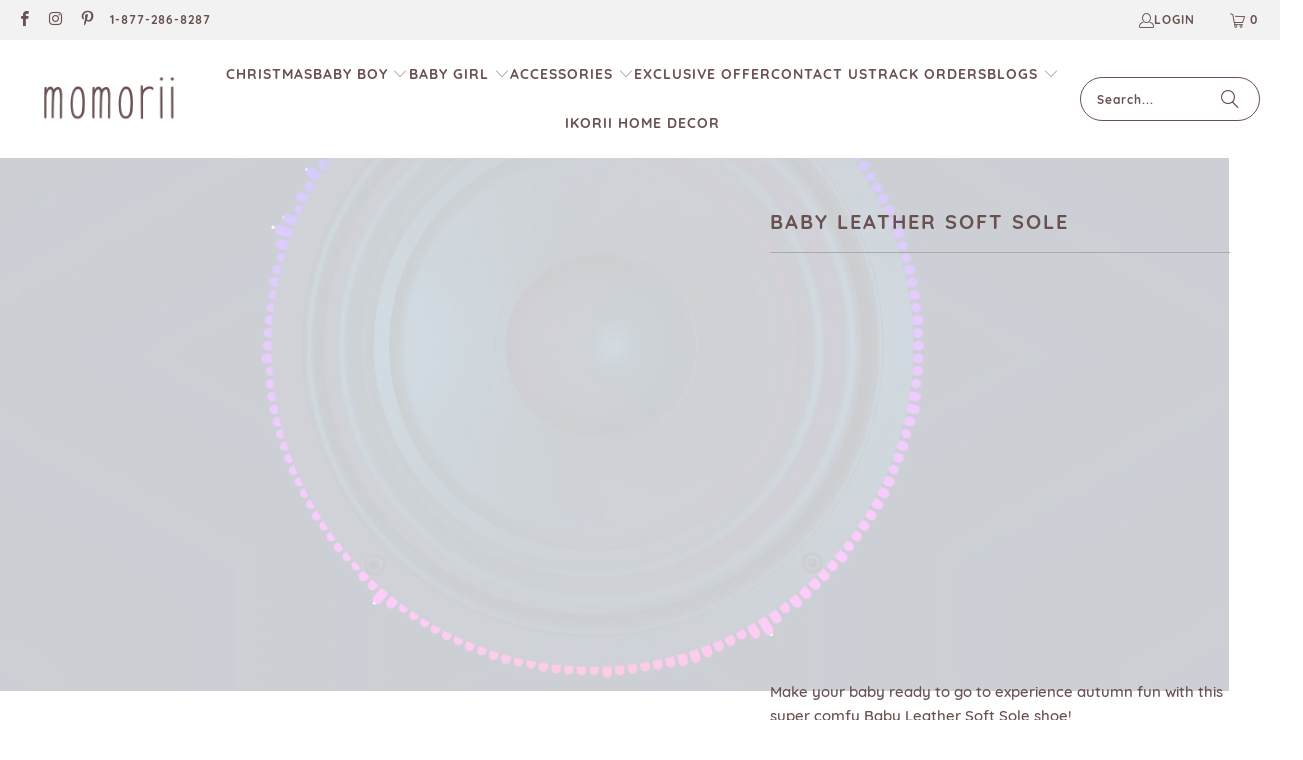

--- FILE ---
content_type: text/html; charset=utf-8
request_url: https://momorii.com/products/baby-leather-soft-sole
body_size: 45905
content:
 
<script src="https://ajax.googleapis.com/ajax/libs/jquery/3.5.1/jquery.min.js"></script>


 <!DOCTYPE html>
<html class="no-js no-touch" lang="en"> <head> <meta name="ahrefs-site-verification" content="51fc384a190566fe2461b39c74a4a04e37d6e1c58e641ed9222ae08a5306c403"> <script>
    window.Store = window.Store || {};
    window.Store.id = 27823538259;</script> <meta charset="utf-8"> <meta http-equiv="cleartype" content="on"> <meta name="robots" content="index,follow"> <!-- Mobile Specific Metas --> <meta name="HandheldFriendly" content="True"> <meta name="MobileOptimized" content="320"> <meta name="viewport" content="width=device-width,initial-scale=1"> <meta name="p:domain_verify" content="f7a23a9ebe34d66f8858b5dba554870b"/> <meta name="theme-color" content="#ffffff"> <title>
      Baby Leather Soft Sole - Momorii</title> <script>
window.KiwiSizing = window.KiwiSizing === undefined ? {} : window.KiwiSizing;
KiwiSizing.shop = "momorii.myshopify.com";


KiwiSizing.data = {
  collections: "235029037234,244353761458,235029758130,465989173496,160166445139",
  tags: "\u003c$30,Shoes",
  product: "4704926138451",
  vendor: "Momorii",
  type: "Shoes",
  title: "Baby Leather Soft Sole",
  images: ["\/\/momorii.com\/cdn\/shop\/products\/momorii-baby-leather-soft-sole-reviews-30560395165874.png?v=1629827587","\/\/momorii.com\/cdn\/shop\/products\/momorii-baby-leather-soft-sole-reviews-30217949774002.jpg?v=1629827587","\/\/momorii.com\/cdn\/shop\/products\/momorii-baby-leather-soft-sole-reviews-30217949610162.jpg?v=1629827587","\/\/momorii.com\/cdn\/shop\/products\/momorii-baby-leather-soft-sole-reviews-28163065577650.jpg?v=1629827587","\/\/momorii.com\/cdn\/shop\/products\/momorii-baby-leather-soft-sole-reviews-28163070558386.jpg?v=1629827587"],
  options: [{"name":"Color","position":1,"values":["Brown","Yellow","Leopard"]},{"name":"Baby Age","position":2,"values":["0-6M","7-12M","13-18M"]}],
  variants: [{"id":32289017462867,"title":"Brown \/ 0-6M","option1":"Brown","option2":"0-6M","option3":null,"sku":"19528080-brown-0-6-months","requires_shipping":true,"taxable":false,"featured_image":{"id":30273369342130,"product_id":4704926138451,"position":4,"created_at":"2021-08-05T03:38:41+10:00","updated_at":"2021-08-25T03:53:07+10:00","alt":"Shoes Brown \/ 0-6M Baby Leather Soft Sole","width":640,"height":640,"src":"\/\/momorii.com\/cdn\/shop\/products\/momorii-baby-leather-soft-sole-reviews-28163065577650.jpg?v=1629827587","variant_ids":[32289017462867,32289017495635,32289017528403]},"available":true,"name":"Baby Leather Soft Sole - Brown \/ 0-6M","public_title":"Brown \/ 0-6M","options":["Brown","0-6M"],"price":4295,"weight":0,"compare_at_price":4295,"inventory_management":"shopify","barcode":null,"featured_media":{"alt":"Shoes Brown \/ 0-6M Baby Leather Soft Sole","id":22570634084530,"position":4,"preview_image":{"aspect_ratio":1.0,"height":640,"width":640,"src":"\/\/momorii.com\/cdn\/shop\/products\/momorii-baby-leather-soft-sole-reviews-28163065577650.jpg?v=1629827587"}},"requires_selling_plan":false,"selling_plan_allocations":[]},{"id":32289017495635,"title":"Brown \/ 7-12M","option1":"Brown","option2":"7-12M","option3":null,"sku":"19528080-brown-7-12-months","requires_shipping":true,"taxable":false,"featured_image":{"id":30273369342130,"product_id":4704926138451,"position":4,"created_at":"2021-08-05T03:38:41+10:00","updated_at":"2021-08-25T03:53:07+10:00","alt":"Shoes Brown \/ 0-6M Baby Leather Soft Sole","width":640,"height":640,"src":"\/\/momorii.com\/cdn\/shop\/products\/momorii-baby-leather-soft-sole-reviews-28163065577650.jpg?v=1629827587","variant_ids":[32289017462867,32289017495635,32289017528403]},"available":true,"name":"Baby Leather Soft Sole - Brown \/ 7-12M","public_title":"Brown \/ 7-12M","options":["Brown","7-12M"],"price":4295,"weight":0,"compare_at_price":4295,"inventory_management":"shopify","barcode":null,"featured_media":{"alt":"Shoes Brown \/ 0-6M Baby Leather Soft Sole","id":22570634084530,"position":4,"preview_image":{"aspect_ratio":1.0,"height":640,"width":640,"src":"\/\/momorii.com\/cdn\/shop\/products\/momorii-baby-leather-soft-sole-reviews-28163065577650.jpg?v=1629827587"}},"requires_selling_plan":false,"selling_plan_allocations":[]},{"id":32289017528403,"title":"Brown \/ 13-18M","option1":"Brown","option2":"13-18M","option3":null,"sku":"19528080-brown-13-18-months","requires_shipping":true,"taxable":false,"featured_image":{"id":30273369342130,"product_id":4704926138451,"position":4,"created_at":"2021-08-05T03:38:41+10:00","updated_at":"2021-08-25T03:53:07+10:00","alt":"Shoes Brown \/ 0-6M Baby Leather Soft Sole","width":640,"height":640,"src":"\/\/momorii.com\/cdn\/shop\/products\/momorii-baby-leather-soft-sole-reviews-28163065577650.jpg?v=1629827587","variant_ids":[32289017462867,32289017495635,32289017528403]},"available":true,"name":"Baby Leather Soft Sole - Brown \/ 13-18M","public_title":"Brown \/ 13-18M","options":["Brown","13-18M"],"price":4295,"weight":0,"compare_at_price":4295,"inventory_management":"shopify","barcode":null,"featured_media":{"alt":"Shoes Brown \/ 0-6M Baby Leather Soft Sole","id":22570634084530,"position":4,"preview_image":{"aspect_ratio":1.0,"height":640,"width":640,"src":"\/\/momorii.com\/cdn\/shop\/products\/momorii-baby-leather-soft-sole-reviews-28163065577650.jpg?v=1629827587"}},"requires_selling_plan":false,"selling_plan_allocations":[]},{"id":32289017561171,"title":"Yellow \/ 0-6M","option1":"Yellow","option2":"0-6M","option3":null,"sku":"19528080-yellow-0-6-months","requires_shipping":true,"taxable":false,"featured_image":{"id":30325250490546,"product_id":4704926138451,"position":5,"created_at":"2021-08-07T22:08:20+10:00","updated_at":"2021-08-25T03:53:07+10:00","alt":"Shoes Yellow \/ 0-6M Baby Leather Soft Sole","width":640,"height":640,"src":"\/\/momorii.com\/cdn\/shop\/products\/momorii-baby-leather-soft-sole-reviews-28163070558386.jpg?v=1629827587","variant_ids":[32289017561171,32289017593939,32289017626707]},"available":true,"name":"Baby Leather Soft Sole - Yellow \/ 0-6M","public_title":"Yellow \/ 0-6M","options":["Yellow","0-6M"],"price":4295,"weight":0,"compare_at_price":4295,"inventory_management":"shopify","barcode":null,"featured_media":{"alt":"Shoes Yellow \/ 0-6M Baby Leather Soft Sole","id":22623132909746,"position":5,"preview_image":{"aspect_ratio":1.0,"height":640,"width":640,"src":"\/\/momorii.com\/cdn\/shop\/products\/momorii-baby-leather-soft-sole-reviews-28163070558386.jpg?v=1629827587"}},"requires_selling_plan":false,"selling_plan_allocations":[]},{"id":32289017593939,"title":"Yellow \/ 7-12M","option1":"Yellow","option2":"7-12M","option3":null,"sku":"19528080-yellow-7-12-months","requires_shipping":true,"taxable":false,"featured_image":{"id":30325250490546,"product_id":4704926138451,"position":5,"created_at":"2021-08-07T22:08:20+10:00","updated_at":"2021-08-25T03:53:07+10:00","alt":"Shoes Yellow \/ 0-6M Baby Leather Soft Sole","width":640,"height":640,"src":"\/\/momorii.com\/cdn\/shop\/products\/momorii-baby-leather-soft-sole-reviews-28163070558386.jpg?v=1629827587","variant_ids":[32289017561171,32289017593939,32289017626707]},"available":true,"name":"Baby Leather Soft Sole - Yellow \/ 7-12M","public_title":"Yellow \/ 7-12M","options":["Yellow","7-12M"],"price":4295,"weight":0,"compare_at_price":4295,"inventory_management":"shopify","barcode":null,"featured_media":{"alt":"Shoes Yellow \/ 0-6M Baby Leather Soft Sole","id":22623132909746,"position":5,"preview_image":{"aspect_ratio":1.0,"height":640,"width":640,"src":"\/\/momorii.com\/cdn\/shop\/products\/momorii-baby-leather-soft-sole-reviews-28163070558386.jpg?v=1629827587"}},"requires_selling_plan":false,"selling_plan_allocations":[]},{"id":32289017626707,"title":"Yellow \/ 13-18M","option1":"Yellow","option2":"13-18M","option3":null,"sku":"19528080-yellow-13-18-months","requires_shipping":true,"taxable":false,"featured_image":{"id":30325250490546,"product_id":4704926138451,"position":5,"created_at":"2021-08-07T22:08:20+10:00","updated_at":"2021-08-25T03:53:07+10:00","alt":"Shoes Yellow \/ 0-6M Baby Leather Soft Sole","width":640,"height":640,"src":"\/\/momorii.com\/cdn\/shop\/products\/momorii-baby-leather-soft-sole-reviews-28163070558386.jpg?v=1629827587","variant_ids":[32289017561171,32289017593939,32289017626707]},"available":true,"name":"Baby Leather Soft Sole - Yellow \/ 13-18M","public_title":"Yellow \/ 13-18M","options":["Yellow","13-18M"],"price":4295,"weight":0,"compare_at_price":4295,"inventory_management":"shopify","barcode":null,"featured_media":{"alt":"Shoes Yellow \/ 0-6M Baby Leather Soft Sole","id":22623132909746,"position":5,"preview_image":{"aspect_ratio":1.0,"height":640,"width":640,"src":"\/\/momorii.com\/cdn\/shop\/products\/momorii-baby-leather-soft-sole-reviews-28163070558386.jpg?v=1629827587"}},"requires_selling_plan":false,"selling_plan_allocations":[]},{"id":32289017659475,"title":"Leopard \/ 0-6M","option1":"Leopard","option2":"0-6M","option3":null,"sku":"19528080-leopard-0-6-months","requires_shipping":true,"taxable":false,"featured_image":{"id":30273369047218,"product_id":4704926138451,"position":3,"created_at":"2021-08-05T03:38:39+10:00","updated_at":"2021-08-25T03:53:07+10:00","alt":"Shoes Leopard \/ 0-6M Baby Leather Soft Sole","width":640,"height":640,"src":"\/\/momorii.com\/cdn\/shop\/products\/momorii-baby-leather-soft-sole-reviews-30217949610162.jpg?v=1629827587","variant_ids":[32289017659475,32289017692243,32289017725011]},"available":true,"name":"Baby Leather Soft Sole - Leopard \/ 0-6M","public_title":"Leopard \/ 0-6M","options":["Leopard","0-6M"],"price":4295,"weight":0,"compare_at_price":4295,"inventory_management":"shopify","barcode":null,"featured_media":{"alt":"Shoes Leopard \/ 0-6M Baby Leather Soft Sole","id":22570633691314,"position":3,"preview_image":{"aspect_ratio":1.0,"height":640,"width":640,"src":"\/\/momorii.com\/cdn\/shop\/products\/momorii-baby-leather-soft-sole-reviews-30217949610162.jpg?v=1629827587"}},"requires_selling_plan":false,"selling_plan_allocations":[]},{"id":32289017692243,"title":"Leopard \/ 7-12M","option1":"Leopard","option2":"7-12M","option3":null,"sku":"19528080-leopard-7-12-months","requires_shipping":true,"taxable":false,"featured_image":{"id":30273369047218,"product_id":4704926138451,"position":3,"created_at":"2021-08-05T03:38:39+10:00","updated_at":"2021-08-25T03:53:07+10:00","alt":"Shoes Leopard \/ 0-6M Baby Leather Soft Sole","width":640,"height":640,"src":"\/\/momorii.com\/cdn\/shop\/products\/momorii-baby-leather-soft-sole-reviews-30217949610162.jpg?v=1629827587","variant_ids":[32289017659475,32289017692243,32289017725011]},"available":true,"name":"Baby Leather Soft Sole - Leopard \/ 7-12M","public_title":"Leopard \/ 7-12M","options":["Leopard","7-12M"],"price":4295,"weight":0,"compare_at_price":4295,"inventory_management":"shopify","barcode":null,"featured_media":{"alt":"Shoes Leopard \/ 0-6M Baby Leather Soft Sole","id":22570633691314,"position":3,"preview_image":{"aspect_ratio":1.0,"height":640,"width":640,"src":"\/\/momorii.com\/cdn\/shop\/products\/momorii-baby-leather-soft-sole-reviews-30217949610162.jpg?v=1629827587"}},"requires_selling_plan":false,"selling_plan_allocations":[]},{"id":32289017725011,"title":"Leopard \/ 13-18M","option1":"Leopard","option2":"13-18M","option3":null,"sku":"19528080-leopard-13-18-months","requires_shipping":true,"taxable":false,"featured_image":{"id":30273369047218,"product_id":4704926138451,"position":3,"created_at":"2021-08-05T03:38:39+10:00","updated_at":"2021-08-25T03:53:07+10:00","alt":"Shoes Leopard \/ 0-6M Baby Leather Soft Sole","width":640,"height":640,"src":"\/\/momorii.com\/cdn\/shop\/products\/momorii-baby-leather-soft-sole-reviews-30217949610162.jpg?v=1629827587","variant_ids":[32289017659475,32289017692243,32289017725011]},"available":true,"name":"Baby Leather Soft Sole - Leopard \/ 13-18M","public_title":"Leopard \/ 13-18M","options":["Leopard","13-18M"],"price":4295,"weight":0,"compare_at_price":4295,"inventory_management":"shopify","barcode":null,"featured_media":{"alt":"Shoes Leopard \/ 0-6M Baby Leather Soft Sole","id":22570633691314,"position":3,"preview_image":{"aspect_ratio":1.0,"height":640,"width":640,"src":"\/\/momorii.com\/cdn\/shop\/products\/momorii-baby-leather-soft-sole-reviews-30217949610162.jpg?v=1629827587"}},"requires_selling_plan":false,"selling_plan_allocations":[]}],
};

</script> <script>
		!function (w, d, t) {
		  w.TiktokAnalyticsObject=t;var ttq=w[t]=w[t]||[];ttq.methods=["page","track","identify","instances","debug","on","off","once","ready","alias","group","enableCookie","disableCookie"],ttq.setAndDefer=function(t,e){t[e]=function(){t.push([e].concat(Array.prototype.slice.call(arguments,0)))}};for(var i=0;i<ttq.methods.length;i++)ttq.setAndDefer(ttq,ttq.methods[i]);ttq.instance=function(t){for(var e=ttq._i[t]||[],n=0;n<ttq.methods.length;n++)ttq.setAndDefer(e,ttq.methods[n]);return e},ttq.load=function(e,n){var i="https://analytics.tiktok.com/i18n/pixel/events.js";ttq._i=ttq._i||{},ttq._i[e]=[],ttq._i[e]._u=i,ttq._t=ttq._t||{},ttq._t[e]=+new Date,ttq._o=ttq._o||{},ttq._o[e]=n||{};var o=document.createElement("script");o.type="text/javascript",o.async=!0,o.src=i+"?sdkid="+e+"&lib="+t;var a=document.getElementsByTagName("script")[0];a.parentNode.insertBefore(o,a)};
		
		  ttq.load('C3QNB2K5HQ61EDM1F5HG');
		  ttq.page();
		}(window, document, 'ttq');
	</script> <script type="text/javascript">
    (function(c,l,a,r,i,t,y){
        c[a]=c[a]||function(){(c[a].q=c[a].q||[]).push(arguments)};
        t=l.createElement(r);t.async=1;t.src="https://www.clarity.ms/tag/"+i;
        y=l.getElementsByTagName(r)[0];y.parentNode.insertBefore(t,y);
    })(window, document, "clarity", "script", "78lsq6my0y");
</script> <meta name="description" content="Make your baby ready to go to experience autumn fun with this super comfy Baby Leather Soft Sole shoe!Made for autumn fashion but great with any season! Make this Baby Leather Soft Sole shoe an everyday day out staple! It is made out of a hundred percent quality materials just the best for your precious little kid! Gra"/> <link rel="preconnect" href="https://fonts.shopifycdn.com" /> <link rel="preconnect" href="https://cdn.shopify.com" /> <link rel="preconnect" href="https://cdn.shopifycloud.com" /> <link rel="dns-prefetch" href="https://v.shopify.com" /> <link rel="dns-prefetch" href="https://www.youtube.com" /> <link rel="dns-prefetch" href="https://vimeo.com" /> <link href="//momorii.com/cdn/shop/t/32/assets/jquery.min.js?v=147293088974801289311707992504" as="script" rel="preload"> <!-- Stylesheet for Fancybox library --> <link rel="stylesheet" href="//momorii.com/cdn/shop/t/32/assets/fancybox.css?v=19278034316635137701707992504" type="text/css" media="all" defer> <!-- Stylesheets for Turbo --> <link href="//momorii.com/cdn/shop/t/32/assets/styles.css?v=141039232700941761701719474583" rel="stylesheet" type="text/css" media="all" /> <!-- Icons --> <link rel="shortcut icon" type="image/x-icon" href="//momorii.com/cdn/shop/files/Untitled_design_16_180x180.png?v=1742556821"> <link rel="apple-touch-icon" href="//momorii.com/cdn/shop/files/Untitled_design_16_180x180.png?v=1742556821"/> <link rel="apple-touch-icon" sizes="57x57" href="//momorii.com/cdn/shop/files/Untitled_design_16_57x57.png?v=1742556821"/> <link rel="apple-touch-icon" sizes="60x60" href="//momorii.com/cdn/shop/files/Untitled_design_16_60x60.png?v=1742556821"/> <link rel="apple-touch-icon" sizes="72x72" href="//momorii.com/cdn/shop/files/Untitled_design_16_72x72.png?v=1742556821"/> <link rel="apple-touch-icon" sizes="76x76" href="//momorii.com/cdn/shop/files/Untitled_design_16_76x76.png?v=1742556821"/> <link rel="apple-touch-icon" sizes="114x114" href="//momorii.com/cdn/shop/files/Untitled_design_16_114x114.png?v=1742556821"/> <link rel="apple-touch-icon" sizes="180x180" href="//momorii.com/cdn/shop/files/Untitled_design_16_180x180.png?v=1742556821"/> <link rel="apple-touch-icon" sizes="228x228" href="//momorii.com/cdn/shop/files/Untitled_design_16_228x228.png?v=1742556821"/> <link rel="canonical" href="https://momorii.com/products/baby-leather-soft-sole"/> <script src="//momorii.com/cdn/shop/t/32/assets/currencies.js?v=1648699478663843391707992504" defer></script> <script>
      window.PXUTheme = window.PXUTheme || {};
      window.PXUTheme.version = '9.3.0';
      window.PXUTheme.name = 'Turbo';</script>
    


    
<template id="price-ui"><span class="price " data-price></span><span class="compare-at-price" data-compare-at-price></span><span class="unit-pricing" data-unit-pricing></span></template> <template id="price-ui-badge"><div class="price-ui-badge__sticker price-ui-badge__sticker--"> <span class="price-ui-badge__sticker-text" data-badge></span></div></template> <template id="price-ui__price"><span class="money" data-price></span></template> <template id="price-ui__price-range"><span class="price-min" data-price-min><span class="money" data-price></span></span> - <span class="price-max" data-price-max><span class="money" data-price></span></span></template> <template id="price-ui__unit-pricing"><span class="unit-quantity" data-unit-quantity></span> | <span class="unit-price" data-unit-price><span class="money" data-price></span></span> / <span class="unit-measurement" data-unit-measurement></span></template> <template id="price-ui-badge__percent-savings-range">Save up to <span data-price-percent></span>%</template> <template id="price-ui-badge__percent-savings">Save <span data-price-percent></span>%</template> <template id="price-ui-badge__price-savings-range">Save up to <span class="money" data-price></span></template> <template id="price-ui-badge__price-savings">Save <span class="money" data-price></span></template> <template id="price-ui-badge__on-sale">Sale</template> <template id="price-ui-badge__sold-out">Sold out</template> <template id="price-ui-badge__in-stock">In stock</template> <script>
      
window.PXUTheme = window.PXUTheme || {};


window.PXUTheme.theme_settings = {};
window.PXUTheme.currency = {};
window.PXUTheme.routes = window.PXUTheme.routes || {};


window.PXUTheme.theme_settings.display_tos_checkbox = false;
window.PXUTheme.theme_settings.go_to_checkout = false;
window.PXUTheme.theme_settings.cart_action = "redirect_cart";
window.PXUTheme.theme_settings.cart_shipping_calculator = false;


window.PXUTheme.theme_settings.collection_swatches = true;
window.PXUTheme.theme_settings.collection_secondary_image = false;


window.PXUTheme.currency.show_multiple_currencies = false;
window.PXUTheme.currency.shop_currency = "USD";
window.PXUTheme.currency.default_currency = "USD";
window.PXUTheme.currency.display_format = "money_format";
window.PXUTheme.currency.money_format = "${{amount}}";
window.PXUTheme.currency.money_format_no_currency = "${{amount}}";
window.PXUTheme.currency.money_format_currency = "${{amount}} USD";
window.PXUTheme.currency.native_multi_currency = true;
window.PXUTheme.currency.iso_code = "USD";
window.PXUTheme.currency.symbol = "$";


window.PXUTheme.theme_settings.display_inventory_left = false;
window.PXUTheme.theme_settings.inventory_threshold = 10;
window.PXUTheme.theme_settings.limit_quantity = false;


window.PXUTheme.theme_settings.menu_position = null;


window.PXUTheme.theme_settings.newsletter_popup = false;
window.PXUTheme.theme_settings.newsletter_popup_days = "14";
window.PXUTheme.theme_settings.newsletter_popup_mobile = false;
window.PXUTheme.theme_settings.newsletter_popup_seconds = 0;


window.PXUTheme.theme_settings.pagination_type = "infinite_scroll";


window.PXUTheme.theme_settings.enable_shopify_collection_badges = true;
window.PXUTheme.theme_settings.quick_shop_thumbnail_position = null;
window.PXUTheme.theme_settings.product_form_style = "radio";
window.PXUTheme.theme_settings.sale_banner_enabled = true;
window.PXUTheme.theme_settings.display_savings = false;
window.PXUTheme.theme_settings.display_sold_out_price = false;
window.PXUTheme.theme_settings.free_text = "Free";
window.PXUTheme.theme_settings.video_looping = false;
window.PXUTheme.theme_settings.quick_shop_style = "popup";
window.PXUTheme.theme_settings.hover_enabled = false;


window.PXUTheme.routes.cart_url = "/cart";
window.PXUTheme.routes.cart_update_url = "/cart/update";
window.PXUTheme.routes.root_url = "/";
window.PXUTheme.routes.search_url = "/search";
window.PXUTheme.routes.all_products_collection_url = "/collections/all";
window.PXUTheme.routes.product_recommendations_url = "/recommendations/products";
window.PXUTheme.routes.predictive_search_url = "/search/suggest";


window.PXUTheme.theme_settings.image_loading_style = "blur-up";


window.PXUTheme.theme_settings.enable_autocomplete = true;


window.PXUTheme.theme_settings.page_dots_enabled = false;
window.PXUTheme.theme_settings.slideshow_arrow_size = "light";


window.PXUTheme.theme_settings.quick_shop_enabled = false;


window.PXUTheme.translation = {};


window.PXUTheme.translation.agree_to_terms_warning = "You must agree with the terms and conditions to checkout.";
window.PXUTheme.translation.one_item_left = "item left";
window.PXUTheme.translation.items_left_text = "items left";
window.PXUTheme.translation.cart_savings_text = "Total Savings";
window.PXUTheme.translation.cart_discount_text = "Discount";
window.PXUTheme.translation.cart_subtotal_text = "Subtotal";
window.PXUTheme.translation.cart_remove_text = "Remove";
window.PXUTheme.translation.cart_free_text = "Free";


window.PXUTheme.translation.newsletter_success_text = "Thank you for joining our mailing list!";


window.PXUTheme.translation.notify_email = "Enter your email address...";
window.PXUTheme.translation.notify_email_value = "Translation missing: en.contact.fields.email";
window.PXUTheme.translation.notify_email_send = "Send";
window.PXUTheme.translation.notify_message_first = "Please notify me when ";
window.PXUTheme.translation.notify_message_last = " becomes available - ";
window.PXUTheme.translation.notify_success_text = "Thanks! We will notify you when this product becomes available!";


window.PXUTheme.translation.add_to_cart = "Add to Cart";
window.PXUTheme.translation.coming_soon_text = "Coming Soon";
window.PXUTheme.translation.sold_out_text = "Sold Out";
window.PXUTheme.translation.sale_text = "Sale";
window.PXUTheme.translation.savings_text = "You Save";
window.PXUTheme.translation.from_text = "from";
window.PXUTheme.translation.new_text = "New";
window.PXUTheme.translation.pre_order_text = "Pre-Order";
window.PXUTheme.translation.unavailable_text = "Unavailable";


window.PXUTheme.translation.all_results = "View all results";
window.PXUTheme.translation.no_results = "Sorry, no results!";


window.PXUTheme.media_queries = {};
window.PXUTheme.media_queries.small = window.matchMedia( "(max-width: 480px)" );
window.PXUTheme.media_queries.medium = window.matchMedia( "(max-width: 798px)" );
window.PXUTheme.media_queries.large = window.matchMedia( "(min-width: 799px)" );
window.PXUTheme.media_queries.larger = window.matchMedia( "(min-width: 960px)" );
window.PXUTheme.media_queries.xlarge = window.matchMedia( "(min-width: 1200px)" );
window.PXUTheme.media_queries.ie10 = window.matchMedia( "all and (-ms-high-contrast: none), (-ms-high-contrast: active)" );
window.PXUTheme.media_queries.tablet = window.matchMedia( "only screen and (min-width: 799px) and (max-width: 1024px)" );
window.PXUTheme.media_queries.mobile_and_tablet = window.matchMedia( "(max-width: 1024px)" );</script> <script></script> <script>window.performance && window.performance.mark && window.performance.mark('shopify.content_for_header.start');</script><meta id="shopify-digital-wallet" name="shopify-digital-wallet" content="/27823538259/digital_wallets/dialog">
<meta name="shopify-checkout-api-token" content="2891992edb5b472c820b663e8b53af48">
<meta id="in-context-paypal-metadata" data-shop-id="27823538259" data-venmo-supported="false" data-environment="production" data-locale="en_US" data-paypal-v4="true" data-currency="USD">
<link rel="alternate" type="application/json+oembed" href="https://momorii.com/products/baby-leather-soft-sole.oembed">
<script async="async" src="/checkouts/internal/preloads.js?locale=en-US"></script>
<link rel="preconnect" href="https://shop.app" crossorigin="anonymous">
<script async="async" src="https://shop.app/checkouts/internal/preloads.js?locale=en-US&shop_id=27823538259" crossorigin="anonymous"></script>
<script id="apple-pay-shop-capabilities" type="application/json">{"shopId":27823538259,"countryCode":"AU","currencyCode":"USD","merchantCapabilities":["supports3DS"],"merchantId":"gid:\/\/shopify\/Shop\/27823538259","merchantName":"Momorii","requiredBillingContactFields":["postalAddress","email","phone"],"requiredShippingContactFields":["postalAddress","email","phone"],"shippingType":"shipping","supportedNetworks":["visa","masterCard","amex","jcb"],"total":{"type":"pending","label":"Momorii","amount":"1.00"},"shopifyPaymentsEnabled":true,"supportsSubscriptions":true}</script>
<script id="shopify-features" type="application/json">{"accessToken":"2891992edb5b472c820b663e8b53af48","betas":["rich-media-storefront-analytics"],"domain":"momorii.com","predictiveSearch":true,"shopId":27823538259,"locale":"en"}</script>
<script>var Shopify = Shopify || {};
Shopify.shop = "momorii.myshopify.com";
Shopify.locale = "en";
Shopify.currency = {"active":"USD","rate":"1.0"};
Shopify.country = "US";
Shopify.theme = {"name":"Turbo - 2024-02-15","id":139964678392,"schema_name":"Turbo","schema_version":"9.3.0","theme_store_id":null,"role":"main"};
Shopify.theme.handle = "null";
Shopify.theme.style = {"id":null,"handle":null};
Shopify.cdnHost = "momorii.com/cdn";
Shopify.routes = Shopify.routes || {};
Shopify.routes.root = "/";</script>
<script type="module">!function(o){(o.Shopify=o.Shopify||{}).modules=!0}(window);</script>
<script>!function(o){function n(){var o=[];function n(){o.push(Array.prototype.slice.apply(arguments))}return n.q=o,n}var t=o.Shopify=o.Shopify||{};t.loadFeatures=n(),t.autoloadFeatures=n()}(window);</script>
<script>
  window.ShopifyPay = window.ShopifyPay || {};
  window.ShopifyPay.apiHost = "shop.app\/pay";
  window.ShopifyPay.redirectState = null;
</script>
<script id="shop-js-analytics" type="application/json">{"pageType":"product"}</script>
<script defer="defer" async type="module" src="//momorii.com/cdn/shopifycloud/shop-js/modules/v2/client.init-shop-cart-sync_BApSsMSl.en.esm.js"></script>
<script defer="defer" async type="module" src="//momorii.com/cdn/shopifycloud/shop-js/modules/v2/chunk.common_CBoos6YZ.esm.js"></script>
<script type="module">
  await import("//momorii.com/cdn/shopifycloud/shop-js/modules/v2/client.init-shop-cart-sync_BApSsMSl.en.esm.js");
await import("//momorii.com/cdn/shopifycloud/shop-js/modules/v2/chunk.common_CBoos6YZ.esm.js");

  window.Shopify.SignInWithShop?.initShopCartSync?.({"fedCMEnabled":true,"windoidEnabled":true});

</script>
<script>
  window.Shopify = window.Shopify || {};
  if (!window.Shopify.featureAssets) window.Shopify.featureAssets = {};
  window.Shopify.featureAssets['shop-js'] = {"shop-cart-sync":["modules/v2/client.shop-cart-sync_DJczDl9f.en.esm.js","modules/v2/chunk.common_CBoos6YZ.esm.js"],"init-fed-cm":["modules/v2/client.init-fed-cm_BzwGC0Wi.en.esm.js","modules/v2/chunk.common_CBoos6YZ.esm.js"],"init-windoid":["modules/v2/client.init-windoid_BS26ThXS.en.esm.js","modules/v2/chunk.common_CBoos6YZ.esm.js"],"init-shop-email-lookup-coordinator":["modules/v2/client.init-shop-email-lookup-coordinator_DFwWcvrS.en.esm.js","modules/v2/chunk.common_CBoos6YZ.esm.js"],"shop-cash-offers":["modules/v2/client.shop-cash-offers_DthCPNIO.en.esm.js","modules/v2/chunk.common_CBoos6YZ.esm.js","modules/v2/chunk.modal_Bu1hFZFC.esm.js"],"shop-button":["modules/v2/client.shop-button_D_JX508o.en.esm.js","modules/v2/chunk.common_CBoos6YZ.esm.js"],"shop-toast-manager":["modules/v2/client.shop-toast-manager_tEhgP2F9.en.esm.js","modules/v2/chunk.common_CBoos6YZ.esm.js"],"avatar":["modules/v2/client.avatar_BTnouDA3.en.esm.js"],"pay-button":["modules/v2/client.pay-button_BuNmcIr_.en.esm.js","modules/v2/chunk.common_CBoos6YZ.esm.js"],"init-shop-cart-sync":["modules/v2/client.init-shop-cart-sync_BApSsMSl.en.esm.js","modules/v2/chunk.common_CBoos6YZ.esm.js"],"shop-login-button":["modules/v2/client.shop-login-button_DwLgFT0K.en.esm.js","modules/v2/chunk.common_CBoos6YZ.esm.js","modules/v2/chunk.modal_Bu1hFZFC.esm.js"],"init-customer-accounts-sign-up":["modules/v2/client.init-customer-accounts-sign-up_TlVCiykN.en.esm.js","modules/v2/client.shop-login-button_DwLgFT0K.en.esm.js","modules/v2/chunk.common_CBoos6YZ.esm.js","modules/v2/chunk.modal_Bu1hFZFC.esm.js"],"init-shop-for-new-customer-accounts":["modules/v2/client.init-shop-for-new-customer-accounts_DrjXSI53.en.esm.js","modules/v2/client.shop-login-button_DwLgFT0K.en.esm.js","modules/v2/chunk.common_CBoos6YZ.esm.js","modules/v2/chunk.modal_Bu1hFZFC.esm.js"],"init-customer-accounts":["modules/v2/client.init-customer-accounts_C0Oh2ljF.en.esm.js","modules/v2/client.shop-login-button_DwLgFT0K.en.esm.js","modules/v2/chunk.common_CBoos6YZ.esm.js","modules/v2/chunk.modal_Bu1hFZFC.esm.js"],"shop-follow-button":["modules/v2/client.shop-follow-button_C5D3XtBb.en.esm.js","modules/v2/chunk.common_CBoos6YZ.esm.js","modules/v2/chunk.modal_Bu1hFZFC.esm.js"],"checkout-modal":["modules/v2/client.checkout-modal_8TC_1FUY.en.esm.js","modules/v2/chunk.common_CBoos6YZ.esm.js","modules/v2/chunk.modal_Bu1hFZFC.esm.js"],"lead-capture":["modules/v2/client.lead-capture_D-pmUjp9.en.esm.js","modules/v2/chunk.common_CBoos6YZ.esm.js","modules/v2/chunk.modal_Bu1hFZFC.esm.js"],"shop-login":["modules/v2/client.shop-login_BmtnoEUo.en.esm.js","modules/v2/chunk.common_CBoos6YZ.esm.js","modules/v2/chunk.modal_Bu1hFZFC.esm.js"],"payment-terms":["modules/v2/client.payment-terms_BHOWV7U_.en.esm.js","modules/v2/chunk.common_CBoos6YZ.esm.js","modules/v2/chunk.modal_Bu1hFZFC.esm.js"]};
</script>
<script>(function() {
  var isLoaded = false;
  function asyncLoad() {
    if (isLoaded) return;
    isLoaded = true;
    var urls = ["https:\/\/loox.io\/widget\/NJ-sN9Beiu\/loox.1590123290365.js?shop=momorii.myshopify.com","https:\/\/app.kiwisizing.com\/web\/js\/dist\/kiwiSizing\/plugin\/SizingPlugin.prod.js?v=330\u0026shop=momorii.myshopify.com","https:\/\/d1639lhkj5l89m.cloudfront.net\/js\/storefront\/uppromote.js?shop=momorii.myshopify.com"];
    for (var i = 0; i <urls.length; i++) {
      var s = document.createElement('script');
      s.type = 'text/javascript';
      s.async = true;
      s.src = urls[i];
      var x = document.getElementsByTagName('script')[0];
      x.parentNode.insertBefore(s, x);
    }
  };
  if(window.attachEvent) {
    window.attachEvent('onload', asyncLoad);
  } else {
    window.addEventListener('load', asyncLoad, false);
  }
})();</script>
<script id="__st">var __st={"a":27823538259,"offset":39600,"reqid":"0aa51f12-f496-4819-869f-456f98c1d055-1768931688","pageurl":"momorii.com\/products\/baby-leather-soft-sole","u":"3227137267b2","p":"product","rtyp":"product","rid":4704926138451};</script>
<script>window.ShopifyPaypalV4VisibilityTracking = true;</script>
<script id="captcha-bootstrap">!function(){'use strict';const t='contact',e='account',n='new_comment',o=[[t,t],['blogs',n],['comments',n],[t,'customer']],c=[[e,'customer_login'],[e,'guest_login'],[e,'recover_customer_password'],[e,'create_customer']],r=t=>t.map((([t,e])=>`form[action*='/${t}']:not([data-nocaptcha='true']) input[name='form_type'][value='${e}']`)).join(','),a=t=>()=>t?[...document.querySelectorAll(t)].map((t=>t.form)):[];function s(){const t=[...o],e=r(t);return a(e)}const i='password',u='form_key',d=['recaptcha-v3-token','g-recaptcha-response','h-captcha-response',i],f=()=>{try{return window.sessionStorage}catch{return}},m='__shopify_v',_=t=>t.elements[u];function p(t,e,n=!1){try{const o=window.sessionStorage,c=JSON.parse(o.getItem(e)),{data:r}=function(t){const{data:e,action:n}=t;return t[m]||n?{data:e,action:n}:{data:t,action:n}}(c);for(const[e,n]of Object.entries(r))t.elements[e]&&(t.elements[e].value=n);n&&o.removeItem(e)}catch(o){console.error('form repopulation failed',{error:o})}}const l='form_type',E='cptcha';function T(t){t.dataset[E]=!0}const w=window,h=w.document,L='Shopify',v='ce_forms',y='captcha';let A=!1;((t,e)=>{const n=(g='f06e6c50-85a8-45c8-87d0-21a2b65856fe',I='https://cdn.shopify.com/shopifycloud/storefront-forms-hcaptcha/ce_storefront_forms_captcha_hcaptcha.v1.5.2.iife.js',D={infoText:'Protected by hCaptcha',privacyText:'Privacy',termsText:'Terms'},(t,e,n)=>{const o=w[L][v],c=o.bindForm;if(c)return c(t,g,e,D).then(n);var r;o.q.push([[t,g,e,D],n]),r=I,A||(h.body.append(Object.assign(h.createElement('script'),{id:'captcha-provider',async:!0,src:r})),A=!0)});var g,I,D;w[L]=w[L]||{},w[L][v]=w[L][v]||{},w[L][v].q=[],w[L][y]=w[L][y]||{},w[L][y].protect=function(t,e){n(t,void 0,e),T(t)},Object.freeze(w[L][y]),function(t,e,n,w,h,L){const[v,y,A,g]=function(t,e,n){const i=e?o:[],u=t?c:[],d=[...i,...u],f=r(d),m=r(i),_=r(d.filter((([t,e])=>n.includes(e))));return[a(f),a(m),a(_),s()]}(w,h,L),I=t=>{const e=t.target;return e instanceof HTMLFormElement?e:e&&e.form},D=t=>v().includes(t);t.addEventListener('submit',(t=>{const e=I(t);if(!e)return;const n=D(e)&&!e.dataset.hcaptchaBound&&!e.dataset.recaptchaBound,o=_(e),c=g().includes(e)&&(!o||!o.value);(n||c)&&t.preventDefault(),c&&!n&&(function(t){try{if(!f())return;!function(t){const e=f();if(!e)return;const n=_(t);if(!n)return;const o=n.value;o&&e.removeItem(o)}(t);const e=Array.from(Array(32),(()=>Math.random().toString(36)[2])).join('');!function(t,e){_(t)||t.append(Object.assign(document.createElement('input'),{type:'hidden',name:u})),t.elements[u].value=e}(t,e),function(t,e){const n=f();if(!n)return;const o=[...t.querySelectorAll(`input[type='${i}']`)].map((({name:t})=>t)),c=[...d,...o],r={};for(const[a,s]of new FormData(t).entries())c.includes(a)||(r[a]=s);n.setItem(e,JSON.stringify({[m]:1,action:t.action,data:r}))}(t,e)}catch(e){console.error('failed to persist form',e)}}(e),e.submit())}));const S=(t,e)=>{t&&!t.dataset[E]&&(n(t,e.some((e=>e===t))),T(t))};for(const o of['focusin','change'])t.addEventListener(o,(t=>{const e=I(t);D(e)&&S(e,y())}));const B=e.get('form_key'),M=e.get(l),P=B&&M;t.addEventListener('DOMContentLoaded',(()=>{const t=y();if(P)for(const e of t)e.elements[l].value===M&&p(e,B);[...new Set([...A(),...v().filter((t=>'true'===t.dataset.shopifyCaptcha))])].forEach((e=>S(e,t)))}))}(h,new URLSearchParams(w.location.search),n,t,e,['guest_login'])})(!0,!0)}();</script>
<script integrity="sha256-4kQ18oKyAcykRKYeNunJcIwy7WH5gtpwJnB7kiuLZ1E=" data-source-attribution="shopify.loadfeatures" defer="defer" src="//momorii.com/cdn/shopifycloud/storefront/assets/storefront/load_feature-a0a9edcb.js" crossorigin="anonymous"></script>
<script crossorigin="anonymous" defer="defer" src="//momorii.com/cdn/shopifycloud/storefront/assets/shopify_pay/storefront-65b4c6d7.js?v=20250812"></script>
<script data-source-attribution="shopify.dynamic_checkout.dynamic.init">var Shopify=Shopify||{};Shopify.PaymentButton=Shopify.PaymentButton||{isStorefrontPortableWallets:!0,init:function(){window.Shopify.PaymentButton.init=function(){};var t=document.createElement("script");t.src="https://momorii.com/cdn/shopifycloud/portable-wallets/latest/portable-wallets.en.js",t.type="module",document.head.appendChild(t)}};
</script>
<script data-source-attribution="shopify.dynamic_checkout.buyer_consent">
  function portableWalletsHideBuyerConsent(e){var t=document.getElementById("shopify-buyer-consent"),n=document.getElementById("shopify-subscription-policy-button");t&&n&&(t.classList.add("hidden"),t.setAttribute("aria-hidden","true"),n.removeEventListener("click",e))}function portableWalletsShowBuyerConsent(e){var t=document.getElementById("shopify-buyer-consent"),n=document.getElementById("shopify-subscription-policy-button");t&&n&&(t.classList.remove("hidden"),t.removeAttribute("aria-hidden"),n.addEventListener("click",e))}window.Shopify?.PaymentButton&&(window.Shopify.PaymentButton.hideBuyerConsent=portableWalletsHideBuyerConsent,window.Shopify.PaymentButton.showBuyerConsent=portableWalletsShowBuyerConsent);
</script>
<script data-source-attribution="shopify.dynamic_checkout.cart.bootstrap">document.addEventListener("DOMContentLoaded",(function(){function t(){return document.querySelector("shopify-accelerated-checkout-cart, shopify-accelerated-checkout")}if(t())Shopify.PaymentButton.init();else{new MutationObserver((function(e,n){t()&&(Shopify.PaymentButton.init(),n.disconnect())})).observe(document.body,{childList:!0,subtree:!0})}}));
</script>
<link id="shopify-accelerated-checkout-styles" rel="stylesheet" media="screen" href="https://momorii.com/cdn/shopifycloud/portable-wallets/latest/accelerated-checkout-backwards-compat.css" crossorigin="anonymous">
<style id="shopify-accelerated-checkout-cart">
        #shopify-buyer-consent {
  margin-top: 1em;
  display: inline-block;
  width: 100%;
}

#shopify-buyer-consent.hidden {
  display: none;
}

#shopify-subscription-policy-button {
  background: none;
  border: none;
  padding: 0;
  text-decoration: underline;
  font-size: inherit;
  cursor: pointer;
}

#shopify-subscription-policy-button::before {
  box-shadow: none;
}

      </style>

<script>window.performance && window.performance.mark && window.performance.mark('shopify.content_for_header.end');</script>

    

<meta name="author" content="Momorii">
<meta property="og:url" content="https://momorii.com/products/baby-leather-soft-sole">
<meta property="og:site_name" content="Momorii"> <meta property="og:type" content="product"> <meta property="og:title" content="Baby Leather Soft Sole"> <meta property="og:image" content="https://momorii.com/cdn/shop/products/momorii-baby-leather-soft-sole-reviews-30560395165874_600x.png?v=1629827587"> <meta property="og:image:secure_url" content="https://momorii.com/cdn/shop/products/momorii-baby-leather-soft-sole-reviews-30560395165874_600x.png?v=1629827587"> <meta property="og:image:width" content="1100"> <meta property="og:image:height" content="1100"> <meta property="og:image" content="https://momorii.com/cdn/shop/products/momorii-baby-leather-soft-sole-reviews-30217949774002_600x.jpg?v=1629827587"> <meta property="og:image:secure_url" content="https://momorii.com/cdn/shop/products/momorii-baby-leather-soft-sole-reviews-30217949774002_600x.jpg?v=1629827587"> <meta property="og:image:width" content="800"> <meta property="og:image:height" content="800"> <meta property="og:image" content="https://momorii.com/cdn/shop/products/momorii-baby-leather-soft-sole-reviews-30217949610162_600x.jpg?v=1629827587"> <meta property="og:image:secure_url" content="https://momorii.com/cdn/shop/products/momorii-baby-leather-soft-sole-reviews-30217949610162_600x.jpg?v=1629827587"> <meta property="og:image:width" content="640"> <meta property="og:image:height" content="640"> <meta property="product:price:amount" content="42.95"> <meta property="product:price:currency" content="USD"> <meta property="og:description" content="Make your baby ready to go to experience autumn fun with this super comfy Baby Leather Soft Sole shoe!Made for autumn fashion but great with any season! Make this Baby Leather Soft Sole shoe an everyday day out staple! It is made out of a hundred percent quality materials just the best for your precious little kid! Gra">




<meta name="twitter:card" content="summary"> <meta name="twitter:title" content="Baby Leather Soft Sole"> <meta name="twitter:description" content="Make your baby ready to go to experience autumn fun with this super comfy Baby Leather Soft Sole shoe!Made for autumn fashion but great with any season! Make this Baby Leather Soft Sole shoe an everyday day out staple! It is made out of a hundred percent quality materials just the best for your precious little kid! Grab a pair of this cloud comfy Baby Leather Soft Sole shoes now for the snuggest and perfect fit!     Upper Material: Cotton Fabric Fashion Element: Shallow Closure Type: Elastic band Outsole Material: Cotton Sole material: PU Leather The material of shoe: PU Leather Suggested Age Suggested Size Sole Length Sole Width Inch cm Inch cm 0 - 6M 11 4.3 11 2.2 5.5 6-12M 12 4.7 12 2.2 5.7 12 - 18M 13 4.9 12.5 2.4 6.2 *Please allow 1-3cm differences"> <meta name="twitter:image" content="https://momorii.com/cdn/shop/products/momorii-baby-leather-soft-sole-reviews-30560395165874_240x.png?v=1629827587"> <meta name="twitter:image:width" content="240"> <meta name="twitter:image:height" content="240"> <meta name="twitter:image:alt" content="Shoes Baby Leather Soft Sole">

<script type="text/javascript">cons<script type="text/javascript">const observer = new MutationObserver(e => { e.forEach(({ addedNodes: e }) => { e.forEach(e => { 1 === e.nodeType && "SCRIPT" === e.tagName && (e.innerHTML.includes("asyncLoad") && (e.innerHTML = e.innerHTML.replace("if(window.attachEvent)", "document.addEventListener('asyncLazyLoad',function(event){asyncLoad();});if(window.attachEvent)").replaceAll(", asyncLoad", ", function(){}")), e.innerHTML.includes("PreviewBarInjector") && (e.innerHTML = e.innerHTML.replace("DOMContentLoaded", "asyncLazyLoad")), (e.className == 'analytics') && (e.type = 'text/lazyload'),(e.src.includes("assets/storefront/features")||e.src.includes("assets/shopify_pay")||e.src.includes("connect.facebook.net"))&&(e.setAttribute("data-src", e.src), e.removeAttribute("src")))})})});observer.observe(document.documentElement,{childList:!0,subtree:!0})</script>
<script src="//cdn.shopify.com/s/files/1/0574/0809/4268/t/1/assets/webPixelsManager.js" type="text/javascript"></script>
<script src="//cdn.shopify.com/s/files/1/0574/0809/4268/t/1/assets/preconnect_resources.js" type="text/javascript"></script>
<script src="//cdn.shopify.com/s/files/1/0644/2975/2553/t/2/assets/preloader.js" type="text/javascript"></script>
<script src="//cdn.shopify.com/s/files/1/0644/2975/2553/t/2/assets/bootstrap.js" type="text/javascript"></script>

<script src="//cdn.shopify.com/s/files/1/0644/2975/2553/t/2/assets/globo_cart_mobile.js" type="text/javascript"></script> <script>var loox_global_hash = '1767916836647';</script><style>.loox-reviews-default { max-width: 1200px; margin: 0 auto; }.loox-rating .loox-icon { color:#6a5151; }
:root { --lxs-rating-icon-color: #6a5151; }</style> <script>
      var ryviu_global_settings = {"design_settings":{"client_theme":"default","date":"timeago","colection":true,"no_review":true,"reviews_per_page":"10","sort":"late","verify_reply":true,"verify_review":true,"defaultDate":"timeago","showing":30,"timeAgo":true,"no_number":false,"defautDate":"timeago"},"form":{"colorTitle":"#696969","colorInput":"#464646","colorNotice":"#dd2c00","colorStarForm":"#ececec","starActivecolor":"#fdbc00","colorSubmit":"#ffffff","backgroundSubmit":"#00aeef","showtitleForm":true,"showTitle":true,"autoPublish":true,"loadAfterContentLoaded":true,"titleName":"Your Name","placeholderName":"John Smith","titleForm":"Rate Us","titleSuccess":"Thank you! Your review is submited.","noticeName":"Your name is required field","titleEmail":"Your Email","placeholderEmail":"example@yourdomain.com","noticeEmail":"Your email is required and valid email","titleSubject":"Review Title","placeholderSubject":"Look great","noticeSubject":"Title is required field","titleMessenger":"Review Content","noticeMessenger":"Your review is required field","placeholderMessenger":"Write something","titleSubmit":"Submit Your Review"},"import_settings":{"disable_empty_reviews":true,"disable_less_reviews":3,"inCountries":[],"nameAuto":true,"number_export":20,"only_images":false,"remove_text":"","translate":true,"formatName":"random"},"mail_settings":{"enableOrderHook":false,"autoSendRequest":false,"requestReviewTemplate":"default","questionTemplate":"default","replyTemplate":"default","newReviewNotice":false,"notiToCustomer":false,"notiToAdmin":false,"email_from_name":"Ryviu"},"questions":{"answer_form":"Your answers","answer_text":"Answer question","ask_community_text":"Ask the community","by_text":"Author","community_text":"Ask the community here","des_form":"Ask a question to the community here","email_form":"Your E-Mail Adresse","helpful_text":"Most helpful","input_text":"Have a question? Search for answers","name_form":"Your Name","newest_text":"Latest New","notice_form":"Complete before submitting","of_text":"of","on_text":"on","placeholder_answer_form":"Answer is a required field!","placeholder_question_form":"Question is a required field!","question_answer_form":"Question","question_form":"Your question","questions_text":"questions","showing_text":"Show","submit_answer_form":"Send a reply","submit_form":"Send a question","titleCustomer":"","title_answer_form":"Answer question","title_form":"No answer found?","write_question_text":"Ask a question"},"review_widget":{"star":1,"hidedate":false,"noreview":true,"showspam":true,"style":"style2","order_by":"late","starStyle":"style1","starActiveStyle":"style1","starcolor":"#e6e6e6","dateSelect":"dateDefaut","title":true,"noavatar":false,"nostars":false,"customDate":"dd\/MM\/yy","starActivecolor":"#fdbc00","colorTitle":"#6c8187","colorAvatar":"#f8f8f8","colorWrite":"#ffffff","backgroundWrite":"#ffb102","colorVerified":"#05d92d","nowrite":false,"disablePurchase":false,"disableWidget":false,"disableReply":false,"disableHelpul":false,"nolastname":false,"hideFlag":false,"payment_type":"Monthly","reviewText":"review","outofText":"out of","starsText":"stars","helpulText":"Is this helpful?","ryplyText":"Comment","latestText":"Latest","oldestText":"Oldest","tstar5":"Excellent","tstar4":"Very Good","tstar3":"Average","tstar2":"Poor","tstar1":"Terrible","showingText":"Showing","ofText":"of","reviewsText":"reviews","noReviews":"No reviews","firstReview":"Write a first review now","showText":"Show:","sortbyText":"Sort by:","titleWrite":"Write a review","textVerified":"Verified Purchase","titleCustomer":"Customer Reviews","backgroundRyviu":"transparent","paddingTop":"0","paddingLeft":"0","paddingRight":"0","paddingBottom":"0","borderWidth":"0","borderStyle":"solid","borderColor":"#ffffff","show_title_customer":false,"filter_reviews":"all","filter_reviews_local":"US","random_from":0,"random_to":20,"starHeight":13}};</script>

<script>
    
    
    
    
    var gsf_conversion_data = {page_type : 'product', event : 'view_item', data : {product_data : [{variant_id : 32289017462867, product_id : 4704926138451, name : "Baby Leather Soft Sole", price : "42.95", currency : "USD", sku : "19528080-brown-0-6-months", brand : "Momorii", variant : "Brown / 0-6M", category : "Shoes", quantity : "435" }], total_price : "42.95", shop_currency : "USD"}};
    
</script>
<div class="ot-twitter-multi-pixel"></div> <meta property="omega:tags" content="<$30, Shoes, "> <meta property="omega:product" content="4704926138451"> <meta property="omega:product_type" content=""> <meta property="omega:collections" content="235029037234, 244353761458, 235029758130, 465989173496, 160166445139, "> <script>
    var arrayTwitterPixelTrack = [];
    var listTwitterPixelByType = [];</script> <script>
        if (! arrayTwitterPixelTrack.includes('o6yea')) {
          arrayTwitterPixelTrack.push('o6yea');
        }</script>
    

    
    

    
    
    


    
    
    


    
    
    

    
    
    
	
    
<!-- BEGIN app block: shopify://apps/vitals/blocks/app-embed/aeb48102-2a5a-4f39-bdbd-d8d49f4e20b8 --><link rel="preconnect" href="https://appsolve.io/" /><link rel="preconnect" href="https://cdn-sf.vitals.app/" /><script data-ver="58" id="vtlsAebData" class="notranslate">window.vtlsLiquidData = window.vtlsLiquidData || {};window.vtlsLiquidData.buildId = 56366;

window.vtlsLiquidData.apiHosts = {
	...window.vtlsLiquidData.apiHosts,
	"1": "https://appsolve.io"
};
	window.vtlsLiquidData.moduleSettings = {"4":{"487":"10","488":"b21923","673":false,"975":true,"976":true,"980":"{}"},"16":{"232":true,"245":"bottom","246":"bottom","247":"Add to Cart","411":true,"417":true,"418":true,"477":"automatic","478":"000000","479":"ffffff","489":true,"843":"ffffff","844":"2e2e2e","921":true,"922":true,"923":true,"924":"1","925":"1","952":"{\"container\":{\"traits\":{\"height\":{\"default\":\"40px\"}}},\"productDetails\":{\"traits\":{\"stickySubmitBtnStyle\":{\"default\":\"small\"}}}}","1021":false,"1110":false,"1154":0,"1155":true,"1156":true,"1157":false,"1158":0,"1159":false,"1160":false,"1161":false,"1162":false,"1163":false,"1182":false,"1183":true,"1184":"","1185":false},"30":{"128":true,"129":false,"134":"1,5,13,14,26,25,4,141,2,3,63,41,71,67,69,73,135,91,105,110,113,119,120,126,131,104,134,37,152,109","136":true,"138":"Prices shown here are calculated in {{ visible_currency }}, but the final order will be paid in {{ default_currency }}.","139":true,"140":true,"141":true,"150":true,"151":"bottom_right","152":"bottom_right","168":99,"191":"ffffff","249":false,"298":true,"337":"ffffff","338":"f4f4f4","339":"635255","415":false,"459":true,"524":true,"609":14,"852":"f6f6f6"},"48":{"469":true,"491":true,"588":true,"595":false,"603":"","605":"","606":".subtotal \u003e p \u003e small {\n    font-weight: bold !important;\n}","781":true,"783":1,"876":0,"1076":false,"1105":0,"1198":false},"51":{"599":true,"604":true,"873":""},"57":{"710":"Wishlist","711":"Save your favorite products for later","712":"Add to Wishlist","713":"Added to Wishlist","714":true,"716":true,"717":"f31212","718":"From","719":"Add to cart","720":true,"721":"Out of stock","722":16,"766":"Share","767":"Share Wishlist","768":"Copy link","769":"Link copied","770":"Your Wishlist is empty. ","771":true,"772":"My Wishlist","778":"ffffff","779":"000000","780":"ffffff","791":"","792":"","801":true,"804":"000000","805":"FFFFFF","874":"product_page","889":"Added to cart","896":"light","897":"2A2A2A","898":20,"899":"121212","900":"FFFFFF","901":16,"990":0,"992":"{}","1189":false,"1195":"\/a\/page","1196":"\/a\/page","1206":false}};

window.vtlsLiquidData.shopThemeName = "Turbo";window.vtlsLiquidData.settingTranslation = {"30":{"138":{"en":"Prices shown here are calculated in {{ visible_currency }}, but the final order will be paid in {{ default_currency }}."}},"57":{"710":{"en":"Wishlist"},"711":{"en":"Save your favorite products for later"},"712":{"en":"Add to Wishlist"},"713":{"en":"Added to Wishlist"},"718":{"en":"From"},"719":{"en":"Add to cart"},"721":{"en":"Out of stock"},"766":{"en":"Share"},"767":{"en":"Share Wishlist"},"768":{"en":"Copy link"},"769":{"en":"Link copied"},"770":{"en":"Your Wishlist is empty. "},"772":{"en":"My Wishlist"},"889":{"en":"Added to cart"}},"16":{"1184":{"en":""}}};window.vtlsLiquidData.shopSettings={};window.vtlsLiquidData.shopSettings.cartType="";window.vtlsLiquidData.spat="236a5f2e2c3709565fa2199029f32a1a";window.vtlsLiquidData.shopInfo={id:27823538259,domain:"momorii.com",shopifyDomain:"momorii.myshopify.com",primaryLocaleIsoCode: "en",defaultCurrency:"USD",enabledCurrencies:["AED","ALL","ANG","AUD","AWG","BBD","BIF","BND","BSD","BZD","CAD","CDF","CHF","CNY","CRC","CVE","CZK","DKK","DZD","EGP","ETB","EUR","FJD","GBP","GMD","GNF","GTQ","GYD","HKD","HNL","HUF","IDR","ILS","ISK","JMD","JPY","KES","KHR","KMF","KRW","KYD","KZT","LAK","LBP","LKR","MDL","MMK","MNT","MOP","MUR","MVR","MWK","MYR","NGN","NIO","NPR","NZD","PEN","PGK","PKR","PLN","PYG","QAR","RON","RSD","RWF","SAR","SBD","SEK","SGD","SHP","SLL","THB","TOP","TTD","TWD","TZS","UAH","UGX","USD","UYU","UZS","VND","VUV","WST","XAF","XCD","XOF","XPF"],moneyFormat:"\u003cspan class=money\u003e${{amount}}\u003c\/span\u003e",moneyWithCurrencyFormat:"\u003cspan class=money\u003e${{amount}} USD\u003c\/span\u003e",appId:"1",appName:"Vitals",};window.vtlsLiquidData.acceptedScopes = {"1":[26,25,27,28,29,30,31,32,33,34,35,36,37,38,22,2,8,14,20,24,16,18,10,13,21,4,11,1,7,3,19,23,15,17,9,12,49,51,46,47,50,52,48,53]};window.vtlsLiquidData.product = {"id": 4704926138451,"available": true,"title": "Baby Leather Soft Sole","handle": "baby-leather-soft-sole","vendor": "Momorii","type": "Shoes","tags": ["\u003c$30","Shoes"],"description": "1","featured_image":{"src": "//momorii.com/cdn/shop/products/momorii-baby-leather-soft-sole-reviews-30560395165874.png?v=1629827587","aspect_ratio": "1.0"},"collectionIds": [235029037234,244353761458,235029758130,465989173496,160166445139],"variants": [{"id": 32289017462867,"title": "Brown \/ 0-6M","option1": "Brown","option2": "0-6M","option3": null,"price": 4295,"compare_at_price": 4295,"available": true,"image":{"src": "//momorii.com/cdn/shop/products/momorii-baby-leather-soft-sole-reviews-28163065577650.jpg?v=1629827587","alt": "Shoes Brown \/ 0-6M Baby Leather Soft Sole","aspect_ratio": 1.0},"featured_media_id":22570634084530,"is_preorderable":0},{"id": 32289017495635,"title": "Brown \/ 7-12M","option1": "Brown","option2": "7-12M","option3": null,"price": 4295,"compare_at_price": 4295,"available": true,"image":{"src": "//momorii.com/cdn/shop/products/momorii-baby-leather-soft-sole-reviews-28163065577650.jpg?v=1629827587","alt": "Shoes Brown \/ 0-6M Baby Leather Soft Sole","aspect_ratio": 1.0},"featured_media_id":22570634084530,"is_preorderable":0},{"id": 32289017528403,"title": "Brown \/ 13-18M","option1": "Brown","option2": "13-18M","option3": null,"price": 4295,"compare_at_price": 4295,"available": true,"image":{"src": "//momorii.com/cdn/shop/products/momorii-baby-leather-soft-sole-reviews-28163065577650.jpg?v=1629827587","alt": "Shoes Brown \/ 0-6M Baby Leather Soft Sole","aspect_ratio": 1.0},"featured_media_id":22570634084530,"is_preorderable":0},{"id": 32289017561171,"title": "Yellow \/ 0-6M","option1": "Yellow","option2": "0-6M","option3": null,"price": 4295,"compare_at_price": 4295,"available": true,"image":{"src": "//momorii.com/cdn/shop/products/momorii-baby-leather-soft-sole-reviews-28163070558386.jpg?v=1629827587","alt": "Shoes Yellow \/ 0-6M Baby Leather Soft Sole","aspect_ratio": 1.0},"featured_media_id":22623132909746,"is_preorderable":0},{"id": 32289017593939,"title": "Yellow \/ 7-12M","option1": "Yellow","option2": "7-12M","option3": null,"price": 4295,"compare_at_price": 4295,"available": true,"image":{"src": "//momorii.com/cdn/shop/products/momorii-baby-leather-soft-sole-reviews-28163070558386.jpg?v=1629827587","alt": "Shoes Yellow \/ 0-6M Baby Leather Soft Sole","aspect_ratio": 1.0},"featured_media_id":22623132909746,"is_preorderable":0},{"id": 32289017626707,"title": "Yellow \/ 13-18M","option1": "Yellow","option2": "13-18M","option3": null,"price": 4295,"compare_at_price": 4295,"available": true,"image":{"src": "//momorii.com/cdn/shop/products/momorii-baby-leather-soft-sole-reviews-28163070558386.jpg?v=1629827587","alt": "Shoes Yellow \/ 0-6M Baby Leather Soft Sole","aspect_ratio": 1.0},"featured_media_id":22623132909746,"is_preorderable":0},{"id": 32289017659475,"title": "Leopard \/ 0-6M","option1": "Leopard","option2": "0-6M","option3": null,"price": 4295,"compare_at_price": 4295,"available": true,"image":{"src": "//momorii.com/cdn/shop/products/momorii-baby-leather-soft-sole-reviews-30217949610162.jpg?v=1629827587","alt": "Shoes Leopard \/ 0-6M Baby Leather Soft Sole","aspect_ratio": 1.0},"featured_media_id":22570633691314,"is_preorderable":0},{"id": 32289017692243,"title": "Leopard \/ 7-12M","option1": "Leopard","option2": "7-12M","option3": null,"price": 4295,"compare_at_price": 4295,"available": true,"image":{"src": "//momorii.com/cdn/shop/products/momorii-baby-leather-soft-sole-reviews-30217949610162.jpg?v=1629827587","alt": "Shoes Leopard \/ 0-6M Baby Leather Soft Sole","aspect_ratio": 1.0},"featured_media_id":22570633691314,"is_preorderable":0},{"id": 32289017725011,"title": "Leopard \/ 13-18M","option1": "Leopard","option2": "13-18M","option3": null,"price": 4295,"compare_at_price": 4295,"available": true,"image":{"src": "//momorii.com/cdn/shop/products/momorii-baby-leather-soft-sole-reviews-30217949610162.jpg?v=1629827587","alt": "Shoes Leopard \/ 0-6M Baby Leather Soft Sole","aspect_ratio": 1.0},"featured_media_id":22570633691314,"is_preorderable":0}],"options": [{"name": "Color"},{"name": "Baby Age"}],"metafields": {"reviews": {}}};window.vtlsLiquidData.localization = [{"co": "AL","cu": "ALL"},{"co": "DZ","cu": "DZD"},{"co": "AO","cu": "USD"},{"co": "AI","cu": "XCD"},{"co": "AR","cu": "USD"},{"co": "AW","cu": "AWG"},{"co": "AU","cu": "AUD"},{"co": "AT","cu": "EUR"},{"co": "BS","cu": "BSD"},{"co": "BH","cu": "USD"},{"co": "BB","cu": "BBD"},{"co": "BY","cu": "USD"},{"co": "BE","cu": "EUR"},{"co": "BZ","cu": "BZD"},{"co": "BJ","cu": "XOF"},{"co": "BM","cu": "USD"},{"co": "BT","cu": "USD"},{"co": "BR","cu": "USD"},{"co": "VG","cu": "USD"},{"co": "BN","cu": "BND"},{"co": "BG","cu": "EUR"},{"co": "BF","cu": "XOF"},{"co": "BI","cu": "BIF"},{"co": "KH","cu": "KHR"},{"co": "CM","cu": "XAF"},{"co": "CA","cu": "CAD"},{"co": "CV","cu": "CVE"},{"co": "KY","cu": "KYD"},{"co": "CF","cu": "XAF"},{"co": "CL","cu": "USD"},{"co": "CN","cu": "CNY"},{"co": "CO","cu": "USD"},{"co": "KM","cu": "KMF"},{"co": "CG","cu": "XAF"},{"co": "CD","cu": "CDF"},{"co": "CR","cu": "CRC"},{"co": "HR","cu": "EUR"},{"co": "CW","cu": "ANG"},{"co": "CY","cu": "EUR"},{"co": "CZ","cu": "CZK"},{"co": "DK","cu": "DKK"},{"co": "DM","cu": "XCD"},{"co": "EC","cu": "USD"},{"co": "EG","cu": "EGP"},{"co": "GQ","cu": "XAF"},{"co": "EE","cu": "EUR"},{"co": "ET","cu": "ETB"},{"co": "FJ","cu": "FJD"},{"co": "FI","cu": "EUR"},{"co": "FR","cu": "EUR"},{"co": "GF","cu": "EUR"},{"co": "GA","cu": "XOF"},{"co": "GM","cu": "GMD"},{"co": "DE","cu": "EUR"},{"co": "GH","cu": "USD"},{"co": "GI","cu": "GBP"},{"co": "GR","cu": "EUR"},{"co": "GD","cu": "XCD"},{"co": "GP","cu": "EUR"},{"co": "GT","cu": "GTQ"},{"co": "GN","cu": "GNF"},{"co": "GW","cu": "XOF"},{"co": "GY","cu": "GYD"},{"co": "HT","cu": "USD"},{"co": "HN","cu": "HNL"},{"co": "HK","cu": "HKD"},{"co": "HU","cu": "HUF"},{"co": "IS","cu": "ISK"},{"co": "ID","cu": "IDR"},{"co": "IQ","cu": "USD"},{"co": "IE","cu": "EUR"},{"co": "IL","cu": "ILS"},{"co": "IT","cu": "EUR"},{"co": "JM","cu": "JMD"},{"co": "JP","cu": "JPY"},{"co": "JO","cu": "USD"},{"co": "KZ","cu": "KZT"},{"co": "KE","cu": "KES"},{"co": "KI","cu": "USD"},{"co": "KW","cu": "USD"},{"co": "LA","cu": "LAK"},{"co": "LV","cu": "EUR"},{"co": "LB","cu": "LBP"},{"co": "LS","cu": "USD"},{"co": "LR","cu": "USD"},{"co": "LT","cu": "EUR"},{"co": "LU","cu": "EUR"},{"co": "MO","cu": "MOP"},{"co": "MG","cu": "USD"},{"co": "MW","cu": "MWK"},{"co": "MY","cu": "MYR"},{"co": "MV","cu": "MVR"},{"co": "ML","cu": "XOF"},{"co": "MT","cu": "EUR"},{"co": "MQ","cu": "EUR"},{"co": "MR","cu": "USD"},{"co": "MU","cu": "MUR"},{"co": "YT","cu": "EUR"},{"co": "MX","cu": "USD"},{"co": "MD","cu": "MDL"},{"co": "MN","cu": "MNT"},{"co": "ME","cu": "EUR"},{"co": "MM","cu": "MMK"},{"co": "NA","cu": "USD"},{"co": "NR","cu": "AUD"},{"co": "NP","cu": "NPR"},{"co": "NL","cu": "EUR"},{"co": "NC","cu": "XPF"},{"co": "NZ","cu": "NZD"},{"co": "NI","cu": "NIO"},{"co": "NE","cu": "XOF"},{"co": "NG","cu": "NGN"},{"co": "NU","cu": "NZD"},{"co": "NO","cu": "USD"},{"co": "OM","cu": "USD"},{"co": "PK","cu": "PKR"},{"co": "PA","cu": "USD"},{"co": "PG","cu": "PGK"},{"co": "PY","cu": "PYG"},{"co": "PE","cu": "PEN"},{"co": "PL","cu": "PLN"},{"co": "PT","cu": "EUR"},{"co": "QA","cu": "QAR"},{"co": "RE","cu": "EUR"},{"co": "RO","cu": "RON"},{"co": "RU","cu": "USD"},{"co": "RW","cu": "RWF"},{"co": "WS","cu": "WST"},{"co": "SA","cu": "SAR"},{"co": "SN","cu": "XOF"},{"co": "RS","cu": "RSD"},{"co": "SL","cu": "SLL"},{"co": "SG","cu": "SGD"},{"co": "SK","cu": "EUR"},{"co": "SI","cu": "EUR"},{"co": "SB","cu": "SBD"},{"co": "ZA","cu": "USD"},{"co": "GS","cu": "GBP"},{"co": "KR","cu": "KRW"},{"co": "ES","cu": "EUR"},{"co": "LK","cu": "LKR"},{"co": "SH","cu": "SHP"},{"co": "KN","cu": "XCD"},{"co": "LC","cu": "XCD"},{"co": "MF","cu": "EUR"},{"co": "VC","cu": "XCD"},{"co": "SD","cu": "USD"},{"co": "SR","cu": "USD"},{"co": "SE","cu": "SEK"},{"co": "CH","cu": "CHF"},{"co": "TW","cu": "TWD"},{"co": "TZ","cu": "TZS"},{"co": "TH","cu": "THB"},{"co": "TG","cu": "XOF"},{"co": "TO","cu": "TOP"},{"co": "TT","cu": "TTD"},{"co": "TN","cu": "USD"},{"co": "TR","cu": "USD"},{"co": "TM","cu": "USD"},{"co": "TC","cu": "USD"},{"co": "TV","cu": "AUD"},{"co": "UG","cu": "UGX"},{"co": "UA","cu": "UAH"},{"co": "AE","cu": "AED"},{"co": "GB","cu": "GBP"},{"co": "US","cu": "USD"},{"co": "UY","cu": "UYU"},{"co": "UZ","cu": "UZS"},{"co": "VU","cu": "VUV"},{"co": "VE","cu": "USD"},{"co": "VN","cu": "VND"},{"co": "ZM","cu": "USD"},{"co": "ZW","cu": "USD"}];window.vtlsLiquidData.cacheKeys = [1651202045,1734586999,0,1763062956,1651202045,0,1668465937,0 ];</script><script id="vtlsAebDynamicFunctions" class="notranslate">window.vtlsLiquidData = window.vtlsLiquidData || {};window.vtlsLiquidData.dynamicFunctions = ({$,vitalsGet,vitalsSet,VITALS_GET_$_DESCRIPTION,VITALS_GET_$_END_SECTION,VITALS_GET_$_ATC_FORM,VITALS_GET_$_ATC_BUTTON,submit_button,form_add_to_cart,cartItemVariantId,VITALS_EVENT_CART_UPDATED,VITALS_EVENT_DISCOUNTS_LOADED,VITALS_EVENT_RENDER_CAROUSEL_STARS,VITALS_EVENT_RENDER_COLLECTION_STARS,VITALS_EVENT_SMART_BAR_RENDERED,VITALS_EVENT_SMART_BAR_CLOSED,VITALS_EVENT_TABS_RENDERED,VITALS_EVENT_VARIANT_CHANGED,VITALS_EVENT_ATC_BUTTON_FOUND,VITALS_IS_MOBILE,VITALS_PAGE_TYPE,VITALS_APPEND_CSS,VITALS_HOOK__CAN_EXECUTE_CHECKOUT,VITALS_HOOK__GET_CUSTOM_CHECKOUT_URL_PARAMETERS,VITALS_HOOK__GET_CUSTOM_VARIANT_SELECTOR,VITALS_HOOK__GET_IMAGES_DEFAULT_SIZE,VITALS_HOOK__ON_CLICK_CHECKOUT_BUTTON,VITALS_HOOK__DONT_ACCELERATE_CHECKOUT,VITALS_HOOK__ON_ATC_STAY_ON_THE_SAME_PAGE,VITALS_HOOK__CAN_EXECUTE_ATC,VITALS_FLAG__IGNORE_VARIANT_ID_FROM_URL,VITALS_FLAG__UPDATE_ATC_BUTTON_REFERENCE,VITALS_FLAG__UPDATE_CART_ON_CHECKOUT,VITALS_FLAG__USE_CAPTURE_FOR_ATC_BUTTON,VITALS_FLAG__USE_FIRST_ATC_SPAN_FOR_PRE_ORDER,VITALS_FLAG__USE_HTML_FOR_STICKY_ATC_BUTTON,VITALS_FLAG__STOP_EXECUTION,VITALS_FLAG__USE_CUSTOM_COLLECTION_FILTER_DROPDOWN,VITALS_FLAG__PRE_ORDER_START_WITH_OBSERVER,VITALS_FLAG__PRE_ORDER_OBSERVER_DELAY,VITALS_FLAG__ON_CHECKOUT_CLICK_USE_CAPTURE_EVENT,handle,}) => {return {"147": {"location":"form","locator":"after"},};};</script><script id="vtlsAebDocumentInjectors" class="notranslate">window.vtlsLiquidData = window.vtlsLiquidData || {};window.vtlsLiquidData.documentInjectors = ({$,vitalsGet,vitalsSet,VITALS_IS_MOBILE,VITALS_APPEND_CSS}) => {const documentInjectors = {};documentInjectors["1"]={};documentInjectors["1"]["d"]=[];documentInjectors["1"]["d"]["0"]={};documentInjectors["1"]["d"]["0"]["a"]=null;documentInjectors["1"]["d"]["0"]["s"]=".product-single__description.rte";documentInjectors["1"]["d"]["1"]={};documentInjectors["1"]["d"]["1"]["a"]=null;documentInjectors["1"]["d"]["1"]["s"]="div[itemprop=\"description\"]";documentInjectors["1"]["d"]["2"]={};documentInjectors["1"]["d"]["2"]["a"]=null;documentInjectors["1"]["d"]["2"]["s"]=".description";documentInjectors["1"]["d"]["3"]={};documentInjectors["1"]["d"]["3"]["a"]=null;documentInjectors["1"]["d"]["3"]["s"]="div.product__details";documentInjectors["2"]={};documentInjectors["2"]["d"]=[];documentInjectors["2"]["d"]["0"]={};documentInjectors["2"]["d"]["0"]["a"]={"l":"after"};documentInjectors["2"]["d"]["0"]["s"]="div.product";documentInjectors["2"]["d"]["1"]={};documentInjectors["2"]["d"]["1"]["a"]={"l":"append"};documentInjectors["2"]["d"]["1"]["s"]=".main-content";documentInjectors["2"]["d"]["2"]={};documentInjectors["2"]["d"]["2"]["a"]={"l":"append"};documentInjectors["2"]["d"]["2"]["s"]="div[itemprop=\"description\"]";documentInjectors["2"]["d"]["3"]={};documentInjectors["2"]["d"]["3"]["a"]={"l":"after"};documentInjectors["2"]["d"]["3"]["s"]=".product";documentInjectors["2"]["d"]["4"]={};documentInjectors["2"]["d"]["4"]["a"]={"l":"append"};documentInjectors["2"]["d"]["4"]["s"]="div.product__details";documentInjectors["2"]["d"]["5"]={};documentInjectors["2"]["d"]["5"]["a"]={"e":"container","l":"after"};documentInjectors["2"]["d"]["5"]["s"]="div.product_section";documentInjectors["3"]={};documentInjectors["3"]["d"]=[];documentInjectors["3"]["d"]["0"]={};documentInjectors["3"]["d"]["0"]["a"]={"js":"$('.cart_subtotal.js-cart_subtotal').html(cart_html);\n$('.cart_savings').hide();"};documentInjectors["3"]["d"]["0"]["s"]=".cart_subtotal.js-cart_subtotal";documentInjectors["3"]["d"]["0"]["js"]=function(left_subtotal, right_subtotal, cart_html) { var vitalsDiscountsDiv = ".vitals-discounts";
if ($(vitalsDiscountsDiv).length === 0) {
$('.cart_subtotal.js-cart_subtotal').html(cart_html);
$('.cart_savings').hide();
}

};documentInjectors["12"]={};documentInjectors["12"]["d"]=[];documentInjectors["12"]["d"]["0"]={};documentInjectors["12"]["d"]["0"]["a"]=[];documentInjectors["12"]["d"]["0"]["s"]="form[action*=\"\/cart\/add\"]:visible:not([id*=\"product-form-installment\"]):not([id*=\"product-installment-form\"]):not(.vtls-exclude-atc-injector *)";documentInjectors["11"]={};documentInjectors["11"]["d"]=[];documentInjectors["11"]["d"]["0"]={};documentInjectors["11"]["d"]["0"]["a"]={"ctx":"inside","last":false};documentInjectors["11"]["d"]["0"]["s"]="[type=\"submit\"]:not(.swym-button)";documentInjectors["11"]["d"]["1"]={};documentInjectors["11"]["d"]["1"]["a"]={"ctx":"inside","last":false};documentInjectors["11"]["d"]["1"]["s"]="[name=\"add\"]:not(.swym-button)";documentInjectors["10"]={};documentInjectors["10"]["d"]=[];documentInjectors["10"]["d"]["0"]={};documentInjectors["10"]["d"]["0"]["a"]=[];documentInjectors["10"]["d"]["0"]["s"]="div.purchase-details__quantity.product-quantity-box";documentInjectors["6"]={};documentInjectors["6"]["d"]=[];documentInjectors["6"]["d"]["0"]={};documentInjectors["6"]["d"]["0"]["a"]=[];documentInjectors["6"]["d"]["0"]["s"]=".product-list--collection";return documentInjectors;};</script><script id="vtlsAebBundle" src="https://cdn-sf.vitals.app/assets/js/bundle-a4d02c620db24a6b8995b5296c296c59.js" async></script>

<!-- END app block --><!-- BEGIN app block: shopify://apps/simprosys-google-shopping-feed/blocks/core_settings_block/1f0b859e-9fa6-4007-97e8-4513aff5ff3b --><!-- BEGIN: GSF App Core Tags & Scripts by Simprosys Google Shopping Feed -->









<!-- END: GSF App Core Tags & Scripts by Simprosys Google Shopping Feed -->
<!-- END app block --><!-- BEGIN app block: shopify://apps/klaviyo-email-marketing-sms/blocks/klaviyo-onsite-embed/2632fe16-c075-4321-a88b-50b567f42507 -->












  <script async src="https://static.klaviyo.com/onsite/js/W4FRfj/klaviyo.js?company_id=W4FRfj"></script>
  <script>!function(){if(!window.klaviyo){window._klOnsite=window._klOnsite||[];try{window.klaviyo=new Proxy({},{get:function(n,i){return"push"===i?function(){var n;(n=window._klOnsite).push.apply(n,arguments)}:function(){for(var n=arguments.length,o=new Array(n),w=0;w<n;w++)o[w]=arguments[w];var t="function"==typeof o[o.length-1]?o.pop():void 0,e=new Promise((function(n){window._klOnsite.push([i].concat(o,[function(i){t&&t(i),n(i)}]))}));return e}}})}catch(n){window.klaviyo=window.klaviyo||[],window.klaviyo.push=function(){var n;(n=window._klOnsite).push.apply(n,arguments)}}}}();</script>

  
    <script id="viewed_product">
      if (item == null) {
        var _learnq = _learnq || [];

        var MetafieldReviews = null
        var MetafieldYotpoRating = null
        var MetafieldYotpoCount = null
        var MetafieldLooxRating = null
        var MetafieldLooxCount = null
        var okendoProduct = null
        var okendoProductReviewCount = null
        var okendoProductReviewAverageValue = null
        try {
          // The following fields are used for Customer Hub recently viewed in order to add reviews.
          // This information is not part of __kla_viewed. Instead, it is part of __kla_viewed_reviewed_items
          MetafieldReviews = {};
          MetafieldYotpoRating = null
          MetafieldYotpoCount = null
          MetafieldLooxRating = "5"
          MetafieldLooxCount = "15"

          okendoProduct = null
          // If the okendo metafield is not legacy, it will error, which then requires the new json formatted data
          if (okendoProduct && 'error' in okendoProduct) {
            okendoProduct = null
          }
          okendoProductReviewCount = okendoProduct ? okendoProduct.reviewCount : null
          okendoProductReviewAverageValue = okendoProduct ? okendoProduct.reviewAverageValue : null
        } catch (error) {
          console.error('Error in Klaviyo onsite reviews tracking:', error);
        }

        var item = {
          Name: "Baby Leather Soft Sole",
          ProductID: 4704926138451,
          Categories: ["$30-$50","bundle","For Baby","Google Shopping - All Products","Shoes"],
          ImageURL: "https://momorii.com/cdn/shop/products/momorii-baby-leather-soft-sole-reviews-30560395165874_grande.png?v=1629827587",
          URL: "https://momorii.com/products/baby-leather-soft-sole",
          Brand: "Momorii",
          Price: "$42.95",
          Value: "42.95",
          CompareAtPrice: "$42.95"
        };
        _learnq.push(['track', 'Viewed Product', item]);
        _learnq.push(['trackViewedItem', {
          Title: item.Name,
          ItemId: item.ProductID,
          Categories: item.Categories,
          ImageUrl: item.ImageURL,
          Url: item.URL,
          Metadata: {
            Brand: item.Brand,
            Price: item.Price,
            Value: item.Value,
            CompareAtPrice: item.CompareAtPrice
          },
          metafields:{
            reviews: MetafieldReviews,
            yotpo:{
              rating: MetafieldYotpoRating,
              count: MetafieldYotpoCount,
            },
            loox:{
              rating: MetafieldLooxRating,
              count: MetafieldLooxCount,
            },
            okendo: {
              rating: okendoProductReviewAverageValue,
              count: okendoProductReviewCount,
            }
          }
        }]);
      }
    </script>
  




  <script>
    window.klaviyoReviewsProductDesignMode = false
  </script>







<!-- END app block --><link href="https://monorail-edge.shopifysvc.com" rel="dns-prefetch">
<script>(function(){if ("sendBeacon" in navigator && "performance" in window) {try {var session_token_from_headers = performance.getEntriesByType('navigation')[0].serverTiming.find(x => x.name == '_s').description;} catch {var session_token_from_headers = undefined;}var session_cookie_matches = document.cookie.match(/_shopify_s=([^;]*)/);var session_token_from_cookie = session_cookie_matches && session_cookie_matches.length === 2 ? session_cookie_matches[1] : "";var session_token = session_token_from_headers || session_token_from_cookie || "";function handle_abandonment_event(e) {var entries = performance.getEntries().filter(function(entry) {return /monorail-edge.shopifysvc.com/.test(entry.name);});if (!window.abandonment_tracked && entries.length === 0) {window.abandonment_tracked = true;var currentMs = Date.now();var navigation_start = performance.timing.navigationStart;var payload = {shop_id: 27823538259,url: window.location.href,navigation_start,duration: currentMs - navigation_start,session_token,page_type: "product"};window.navigator.sendBeacon("https://monorail-edge.shopifysvc.com/v1/produce", JSON.stringify({schema_id: "online_store_buyer_site_abandonment/1.1",payload: payload,metadata: {event_created_at_ms: currentMs,event_sent_at_ms: currentMs}}));}}window.addEventListener('pagehide', handle_abandonment_event);}}());</script>
<script id="web-pixels-manager-setup">(function e(e,d,r,n,o){if(void 0===o&&(o={}),!Boolean(null===(a=null===(i=window.Shopify)||void 0===i?void 0:i.analytics)||void 0===a?void 0:a.replayQueue)){var i,a;window.Shopify=window.Shopify||{};var t=window.Shopify;t.analytics=t.analytics||{};var s=t.analytics;s.replayQueue=[],s.publish=function(e,d,r){return s.replayQueue.push([e,d,r]),!0};try{self.performance.mark("wpm:start")}catch(e){}var l=function(){var e={modern:/Edge?\/(1{2}[4-9]|1[2-9]\d|[2-9]\d{2}|\d{4,})\.\d+(\.\d+|)|Firefox\/(1{2}[4-9]|1[2-9]\d|[2-9]\d{2}|\d{4,})\.\d+(\.\d+|)|Chrom(ium|e)\/(9{2}|\d{3,})\.\d+(\.\d+|)|(Maci|X1{2}).+ Version\/(15\.\d+|(1[6-9]|[2-9]\d|\d{3,})\.\d+)([,.]\d+|)( \(\w+\)|)( Mobile\/\w+|) Safari\/|Chrome.+OPR\/(9{2}|\d{3,})\.\d+\.\d+|(CPU[ +]OS|iPhone[ +]OS|CPU[ +]iPhone|CPU IPhone OS|CPU iPad OS)[ +]+(15[._]\d+|(1[6-9]|[2-9]\d|\d{3,})[._]\d+)([._]\d+|)|Android:?[ /-](13[3-9]|1[4-9]\d|[2-9]\d{2}|\d{4,})(\.\d+|)(\.\d+|)|Android.+Firefox\/(13[5-9]|1[4-9]\d|[2-9]\d{2}|\d{4,})\.\d+(\.\d+|)|Android.+Chrom(ium|e)\/(13[3-9]|1[4-9]\d|[2-9]\d{2}|\d{4,})\.\d+(\.\d+|)|SamsungBrowser\/([2-9]\d|\d{3,})\.\d+/,legacy:/Edge?\/(1[6-9]|[2-9]\d|\d{3,})\.\d+(\.\d+|)|Firefox\/(5[4-9]|[6-9]\d|\d{3,})\.\d+(\.\d+|)|Chrom(ium|e)\/(5[1-9]|[6-9]\d|\d{3,})\.\d+(\.\d+|)([\d.]+$|.*Safari\/(?![\d.]+ Edge\/[\d.]+$))|(Maci|X1{2}).+ Version\/(10\.\d+|(1[1-9]|[2-9]\d|\d{3,})\.\d+)([,.]\d+|)( \(\w+\)|)( Mobile\/\w+|) Safari\/|Chrome.+OPR\/(3[89]|[4-9]\d|\d{3,})\.\d+\.\d+|(CPU[ +]OS|iPhone[ +]OS|CPU[ +]iPhone|CPU IPhone OS|CPU iPad OS)[ +]+(10[._]\d+|(1[1-9]|[2-9]\d|\d{3,})[._]\d+)([._]\d+|)|Android:?[ /-](13[3-9]|1[4-9]\d|[2-9]\d{2}|\d{4,})(\.\d+|)(\.\d+|)|Mobile Safari.+OPR\/([89]\d|\d{3,})\.\d+\.\d+|Android.+Firefox\/(13[5-9]|1[4-9]\d|[2-9]\d{2}|\d{4,})\.\d+(\.\d+|)|Android.+Chrom(ium|e)\/(13[3-9]|1[4-9]\d|[2-9]\d{2}|\d{4,})\.\d+(\.\d+|)|Android.+(UC? ?Browser|UCWEB|U3)[ /]?(15\.([5-9]|\d{2,})|(1[6-9]|[2-9]\d|\d{3,})\.\d+)\.\d+|SamsungBrowser\/(5\.\d+|([6-9]|\d{2,})\.\d+)|Android.+MQ{2}Browser\/(14(\.(9|\d{2,})|)|(1[5-9]|[2-9]\d|\d{3,})(\.\d+|))(\.\d+|)|K[Aa][Ii]OS\/(3\.\d+|([4-9]|\d{2,})\.\d+)(\.\d+|)/},d=e.modern,r=e.legacy,n=navigator.userAgent;return n.match(d)?"modern":n.match(r)?"legacy":"unknown"}(),u="modern"===l?"modern":"legacy",c=(null!=n?n:{modern:"",legacy:""})[u],f=function(e){return[e.baseUrl,"/wpm","/b",e.hashVersion,"modern"===e.buildTarget?"m":"l",".js"].join("")}({baseUrl:d,hashVersion:r,buildTarget:u}),m=function(e){var d=e.version,r=e.bundleTarget,n=e.surface,o=e.pageUrl,i=e.monorailEndpoint;return{emit:function(e){var a=e.status,t=e.errorMsg,s=(new Date).getTime(),l=JSON.stringify({metadata:{event_sent_at_ms:s},events:[{schema_id:"web_pixels_manager_load/3.1",payload:{version:d,bundle_target:r,page_url:o,status:a,surface:n,error_msg:t},metadata:{event_created_at_ms:s}}]});if(!i)return console&&console.warn&&console.warn("[Web Pixels Manager] No Monorail endpoint provided, skipping logging."),!1;try{return self.navigator.sendBeacon.bind(self.navigator)(i,l)}catch(e){}var u=new XMLHttpRequest;try{return u.open("POST",i,!0),u.setRequestHeader("Content-Type","text/plain"),u.send(l),!0}catch(e){return console&&console.warn&&console.warn("[Web Pixels Manager] Got an unhandled error while logging to Monorail."),!1}}}}({version:r,bundleTarget:l,surface:e.surface,pageUrl:self.location.href,monorailEndpoint:e.monorailEndpoint});try{o.browserTarget=l,function(e){var d=e.src,r=e.async,n=void 0===r||r,o=e.onload,i=e.onerror,a=e.sri,t=e.scriptDataAttributes,s=void 0===t?{}:t,l=document.createElement("script"),u=document.querySelector("head"),c=document.querySelector("body");if(l.async=n,l.src=d,a&&(l.integrity=a,l.crossOrigin="anonymous"),s)for(var f in s)if(Object.prototype.hasOwnProperty.call(s,f))try{l.dataset[f]=s[f]}catch(e){}if(o&&l.addEventListener("load",o),i&&l.addEventListener("error",i),u)u.appendChild(l);else{if(!c)throw new Error("Did not find a head or body element to append the script");c.appendChild(l)}}({src:f,async:!0,onload:function(){if(!function(){var e,d;return Boolean(null===(d=null===(e=window.Shopify)||void 0===e?void 0:e.analytics)||void 0===d?void 0:d.initialized)}()){var d=window.webPixelsManager.init(e)||void 0;if(d){var r=window.Shopify.analytics;r.replayQueue.forEach((function(e){var r=e[0],n=e[1],o=e[2];d.publishCustomEvent(r,n,o)})),r.replayQueue=[],r.publish=d.publishCustomEvent,r.visitor=d.visitor,r.initialized=!0}}},onerror:function(){return m.emit({status:"failed",errorMsg:"".concat(f," has failed to load")})},sri:function(e){var d=/^sha384-[A-Za-z0-9+/=]+$/;return"string"==typeof e&&d.test(e)}(c)?c:"",scriptDataAttributes:o}),m.emit({status:"loading"})}catch(e){m.emit({status:"failed",errorMsg:(null==e?void 0:e.message)||"Unknown error"})}}})({shopId: 27823538259,storefrontBaseUrl: "https://momorii.com",extensionsBaseUrl: "https://extensions.shopifycdn.com/cdn/shopifycloud/web-pixels-manager",monorailEndpoint: "https://monorail-edge.shopifysvc.com/unstable/produce_batch",surface: "storefront-renderer",enabledBetaFlags: ["2dca8a86"],webPixelsConfigList: [{"id":"1579221240","configuration":"{\"accountID\":\"W4FRfj\",\"webPixelConfig\":\"eyJlbmFibGVBZGRlZFRvQ2FydEV2ZW50cyI6IHRydWV9\"}","eventPayloadVersion":"v1","runtimeContext":"STRICT","scriptVersion":"524f6c1ee37bacdca7657a665bdca589","type":"APP","apiClientId":123074,"privacyPurposes":["ANALYTICS","MARKETING"],"dataSharingAdjustments":{"protectedCustomerApprovalScopes":["read_customer_address","read_customer_email","read_customer_name","read_customer_personal_data","read_customer_phone"]}},{"id":"1507557624","configuration":"{\"account_ID\":\"190787\",\"google_analytics_tracking_tag\":\"1\",\"measurement_id\":\"2\",\"api_secret\":\"3\",\"shop_settings\":\"{\\\"custom_pixel_script\\\":\\\"https:\\\\\\\/\\\\\\\/storage.googleapis.com\\\\\\\/gsf-scripts\\\\\\\/custom-pixels\\\\\\\/momorii.js\\\"}\"}","eventPayloadVersion":"v1","runtimeContext":"LAX","scriptVersion":"c6b888297782ed4a1cba19cda43d6625","type":"APP","apiClientId":1558137,"privacyPurposes":[],"dataSharingAdjustments":{"protectedCustomerApprovalScopes":["read_customer_address","read_customer_email","read_customer_name","read_customer_personal_data","read_customer_phone"]}},{"id":"636879096","configuration":"{\"shopId\":\"173048\",\"env\":\"production\",\"metaData\":\"[]\"}","eventPayloadVersion":"v1","runtimeContext":"STRICT","scriptVersion":"8e11013497942cd9be82d03af35714e6","type":"APP","apiClientId":2773553,"privacyPurposes":[],"dataSharingAdjustments":{"protectedCustomerApprovalScopes":["read_customer_address","read_customer_email","read_customer_name","read_customer_personal_data","read_customer_phone"]}},{"id":"200868088","configuration":"{\"pixel_id\":\"728853774636741\",\"pixel_type\":\"facebook_pixel\",\"metaapp_system_user_token\":\"-\"}","eventPayloadVersion":"v1","runtimeContext":"OPEN","scriptVersion":"ca16bc87fe92b6042fbaa3acc2fbdaa6","type":"APP","apiClientId":2329312,"privacyPurposes":["ANALYTICS","MARKETING","SALE_OF_DATA"],"dataSharingAdjustments":{"protectedCustomerApprovalScopes":["read_customer_address","read_customer_email","read_customer_name","read_customer_personal_data","read_customer_phone"]}},{"id":"76185848","configuration":"{\"tagID\":\"2613152165068\"}","eventPayloadVersion":"v1","runtimeContext":"STRICT","scriptVersion":"18031546ee651571ed29edbe71a3550b","type":"APP","apiClientId":3009811,"privacyPurposes":["ANALYTICS","MARKETING","SALE_OF_DATA"],"dataSharingAdjustments":{"protectedCustomerApprovalScopes":["read_customer_address","read_customer_email","read_customer_name","read_customer_personal_data","read_customer_phone"]}},{"id":"60489976","eventPayloadVersion":"1","runtimeContext":"LAX","scriptVersion":"1","type":"CUSTOM","privacyPurposes":["ANALYTICS","MARKETING","SALE_OF_DATA"],"name":"Simprosys"},{"id":"77988088","eventPayloadVersion":"v1","runtimeContext":"LAX","scriptVersion":"1","type":"CUSTOM","privacyPurposes":["ANALYTICS"],"name":"Google Analytics tag (migrated)"},{"id":"115245304","eventPayloadVersion":"1","runtimeContext":"LAX","scriptVersion":"1","type":"CUSTOM","privacyPurposes":["ANALYTICS","MARKETING","SALE_OF_DATA"],"name":"Google Ads Purchase"},{"id":"shopify-app-pixel","configuration":"{}","eventPayloadVersion":"v1","runtimeContext":"STRICT","scriptVersion":"0450","apiClientId":"shopify-pixel","type":"APP","privacyPurposes":["ANALYTICS","MARKETING"]},{"id":"shopify-custom-pixel","eventPayloadVersion":"v1","runtimeContext":"LAX","scriptVersion":"0450","apiClientId":"shopify-pixel","type":"CUSTOM","privacyPurposes":["ANALYTICS","MARKETING"]}],isMerchantRequest: false,initData: {"shop":{"name":"Momorii","paymentSettings":{"currencyCode":"USD"},"myshopifyDomain":"momorii.myshopify.com","countryCode":"AU","storefrontUrl":"https:\/\/momorii.com"},"customer":null,"cart":null,"checkout":null,"productVariants":[{"price":{"amount":42.95,"currencyCode":"USD"},"product":{"title":"Baby Leather Soft Sole","vendor":"Momorii","id":"4704926138451","untranslatedTitle":"Baby Leather Soft Sole","url":"\/products\/baby-leather-soft-sole","type":"Shoes"},"id":"32289017462867","image":{"src":"\/\/momorii.com\/cdn\/shop\/products\/momorii-baby-leather-soft-sole-reviews-28163065577650.jpg?v=1629827587"},"sku":"19528080-brown-0-6-months","title":"Brown \/ 0-6M","untranslatedTitle":"Brown \/ 0-6M"},{"price":{"amount":42.95,"currencyCode":"USD"},"product":{"title":"Baby Leather Soft Sole","vendor":"Momorii","id":"4704926138451","untranslatedTitle":"Baby Leather Soft Sole","url":"\/products\/baby-leather-soft-sole","type":"Shoes"},"id":"32289017495635","image":{"src":"\/\/momorii.com\/cdn\/shop\/products\/momorii-baby-leather-soft-sole-reviews-28163065577650.jpg?v=1629827587"},"sku":"19528080-brown-7-12-months","title":"Brown \/ 7-12M","untranslatedTitle":"Brown \/ 7-12M"},{"price":{"amount":42.95,"currencyCode":"USD"},"product":{"title":"Baby Leather Soft Sole","vendor":"Momorii","id":"4704926138451","untranslatedTitle":"Baby Leather Soft Sole","url":"\/products\/baby-leather-soft-sole","type":"Shoes"},"id":"32289017528403","image":{"src":"\/\/momorii.com\/cdn\/shop\/products\/momorii-baby-leather-soft-sole-reviews-28163065577650.jpg?v=1629827587"},"sku":"19528080-brown-13-18-months","title":"Brown \/ 13-18M","untranslatedTitle":"Brown \/ 13-18M"},{"price":{"amount":42.95,"currencyCode":"USD"},"product":{"title":"Baby Leather Soft Sole","vendor":"Momorii","id":"4704926138451","untranslatedTitle":"Baby Leather Soft Sole","url":"\/products\/baby-leather-soft-sole","type":"Shoes"},"id":"32289017561171","image":{"src":"\/\/momorii.com\/cdn\/shop\/products\/momorii-baby-leather-soft-sole-reviews-28163070558386.jpg?v=1629827587"},"sku":"19528080-yellow-0-6-months","title":"Yellow \/ 0-6M","untranslatedTitle":"Yellow \/ 0-6M"},{"price":{"amount":42.95,"currencyCode":"USD"},"product":{"title":"Baby Leather Soft Sole","vendor":"Momorii","id":"4704926138451","untranslatedTitle":"Baby Leather Soft Sole","url":"\/products\/baby-leather-soft-sole","type":"Shoes"},"id":"32289017593939","image":{"src":"\/\/momorii.com\/cdn\/shop\/products\/momorii-baby-leather-soft-sole-reviews-28163070558386.jpg?v=1629827587"},"sku":"19528080-yellow-7-12-months","title":"Yellow \/ 7-12M","untranslatedTitle":"Yellow \/ 7-12M"},{"price":{"amount":42.95,"currencyCode":"USD"},"product":{"title":"Baby Leather Soft Sole","vendor":"Momorii","id":"4704926138451","untranslatedTitle":"Baby Leather Soft Sole","url":"\/products\/baby-leather-soft-sole","type":"Shoes"},"id":"32289017626707","image":{"src":"\/\/momorii.com\/cdn\/shop\/products\/momorii-baby-leather-soft-sole-reviews-28163070558386.jpg?v=1629827587"},"sku":"19528080-yellow-13-18-months","title":"Yellow \/ 13-18M","untranslatedTitle":"Yellow \/ 13-18M"},{"price":{"amount":42.95,"currencyCode":"USD"},"product":{"title":"Baby Leather Soft Sole","vendor":"Momorii","id":"4704926138451","untranslatedTitle":"Baby Leather Soft Sole","url":"\/products\/baby-leather-soft-sole","type":"Shoes"},"id":"32289017659475","image":{"src":"\/\/momorii.com\/cdn\/shop\/products\/momorii-baby-leather-soft-sole-reviews-30217949610162.jpg?v=1629827587"},"sku":"19528080-leopard-0-6-months","title":"Leopard \/ 0-6M","untranslatedTitle":"Leopard \/ 0-6M"},{"price":{"amount":42.95,"currencyCode":"USD"},"product":{"title":"Baby Leather Soft Sole","vendor":"Momorii","id":"4704926138451","untranslatedTitle":"Baby Leather Soft Sole","url":"\/products\/baby-leather-soft-sole","type":"Shoes"},"id":"32289017692243","image":{"src":"\/\/momorii.com\/cdn\/shop\/products\/momorii-baby-leather-soft-sole-reviews-30217949610162.jpg?v=1629827587"},"sku":"19528080-leopard-7-12-months","title":"Leopard \/ 7-12M","untranslatedTitle":"Leopard \/ 7-12M"},{"price":{"amount":42.95,"currencyCode":"USD"},"product":{"title":"Baby Leather Soft Sole","vendor":"Momorii","id":"4704926138451","untranslatedTitle":"Baby Leather Soft Sole","url":"\/products\/baby-leather-soft-sole","type":"Shoes"},"id":"32289017725011","image":{"src":"\/\/momorii.com\/cdn\/shop\/products\/momorii-baby-leather-soft-sole-reviews-30217949610162.jpg?v=1629827587"},"sku":"19528080-leopard-13-18-months","title":"Leopard \/ 13-18M","untranslatedTitle":"Leopard \/ 13-18M"}],"purchasingCompany":null},},"https://momorii.com/cdn","fcfee988w5aeb613cpc8e4bc33m6693e112",{"modern":"","legacy":""},{"shopId":"27823538259","storefrontBaseUrl":"https:\/\/momorii.com","extensionBaseUrl":"https:\/\/extensions.shopifycdn.com\/cdn\/shopifycloud\/web-pixels-manager","surface":"storefront-renderer","enabledBetaFlags":"[\"2dca8a86\"]","isMerchantRequest":"false","hashVersion":"fcfee988w5aeb613cpc8e4bc33m6693e112","publish":"custom","events":"[[\"page_viewed\",{}],[\"product_viewed\",{\"productVariant\":{\"price\":{\"amount\":42.95,\"currencyCode\":\"USD\"},\"product\":{\"title\":\"Baby Leather Soft Sole\",\"vendor\":\"Momorii\",\"id\":\"4704926138451\",\"untranslatedTitle\":\"Baby Leather Soft Sole\",\"url\":\"\/products\/baby-leather-soft-sole\",\"type\":\"Shoes\"},\"id\":\"32289017462867\",\"image\":{\"src\":\"\/\/momorii.com\/cdn\/shop\/products\/momorii-baby-leather-soft-sole-reviews-28163065577650.jpg?v=1629827587\"},\"sku\":\"19528080-brown-0-6-months\",\"title\":\"Brown \/ 0-6M\",\"untranslatedTitle\":\"Brown \/ 0-6M\"}}]]"});</script><script>
  window.ShopifyAnalytics = window.ShopifyAnalytics || {};
  window.ShopifyAnalytics.meta = window.ShopifyAnalytics.meta || {};
  window.ShopifyAnalytics.meta.currency = 'USD';
  var meta = {"product":{"id":4704926138451,"gid":"gid:\/\/shopify\/Product\/4704926138451","vendor":"Momorii","type":"Shoes","handle":"baby-leather-soft-sole","variants":[{"id":32289017462867,"price":4295,"name":"Baby Leather Soft Sole - Brown \/ 0-6M","public_title":"Brown \/ 0-6M","sku":"19528080-brown-0-6-months"},{"id":32289017495635,"price":4295,"name":"Baby Leather Soft Sole - Brown \/ 7-12M","public_title":"Brown \/ 7-12M","sku":"19528080-brown-7-12-months"},{"id":32289017528403,"price":4295,"name":"Baby Leather Soft Sole - Brown \/ 13-18M","public_title":"Brown \/ 13-18M","sku":"19528080-brown-13-18-months"},{"id":32289017561171,"price":4295,"name":"Baby Leather Soft Sole - Yellow \/ 0-6M","public_title":"Yellow \/ 0-6M","sku":"19528080-yellow-0-6-months"},{"id":32289017593939,"price":4295,"name":"Baby Leather Soft Sole - Yellow \/ 7-12M","public_title":"Yellow \/ 7-12M","sku":"19528080-yellow-7-12-months"},{"id":32289017626707,"price":4295,"name":"Baby Leather Soft Sole - Yellow \/ 13-18M","public_title":"Yellow \/ 13-18M","sku":"19528080-yellow-13-18-months"},{"id":32289017659475,"price":4295,"name":"Baby Leather Soft Sole - Leopard \/ 0-6M","public_title":"Leopard \/ 0-6M","sku":"19528080-leopard-0-6-months"},{"id":32289017692243,"price":4295,"name":"Baby Leather Soft Sole - Leopard \/ 7-12M","public_title":"Leopard \/ 7-12M","sku":"19528080-leopard-7-12-months"},{"id":32289017725011,"price":4295,"name":"Baby Leather Soft Sole - Leopard \/ 13-18M","public_title":"Leopard \/ 13-18M","sku":"19528080-leopard-13-18-months"}],"remote":false},"page":{"pageType":"product","resourceType":"product","resourceId":4704926138451,"requestId":"0aa51f12-f496-4819-869f-456f98c1d055-1768931688"}};
  for (var attr in meta) {
    window.ShopifyAnalytics.meta[attr] = meta[attr];
  }
</script>
<script class="analytics">
  (function () {
    var customDocumentWrite = function(content) {
      var jquery = null;

      if (window.jQuery) {
        jquery = window.jQuery;
      } else if (window.Checkout && window.Checkout.$) {
        jquery = window.Checkout.$;
      }

      if (jquery) {
        jquery('body').append(content);
      }
    };

    var hasLoggedConversion = function(token) {
      if (token) {
        return document.cookie.indexOf('loggedConversion=' + token) !== -1;
      }
      return false;
    }

    var setCookieIfConversion = function(token) {
      if (token) {
        var twoMonthsFromNow = new Date(Date.now());
        twoMonthsFromNow.setMonth(twoMonthsFromNow.getMonth() + 2);

        document.cookie = 'loggedConversion=' + token + '; expires=' + twoMonthsFromNow;
      }
    }

    var trekkie = window.ShopifyAnalytics.lib = window.trekkie = window.trekkie || [];
    if (trekkie.integrations) {
      return;
    }
    trekkie.methods = [
      'identify',
      'page',
      'ready',
      'track',
      'trackForm',
      'trackLink'
    ];
    trekkie.factory = function(method) {
      return function() {
        var args = Array.prototype.slice.call(arguments);
        args.unshift(method);
        trekkie.push(args);
        return trekkie;
      };
    };
    for (var i = 0; i < trekkie.methods.length; i++) {
      var key = trekkie.methods[i];
      trekkie[key] = trekkie.factory(key);
    }
    trekkie.load = function(config) {
      trekkie.config = config || {};
      trekkie.config.initialDocumentCookie = document.cookie;
      var first = document.getElementsByTagName('script')[0];
      var script = document.createElement('script');
      script.type = 'text/javascript';
      script.onerror = function(e) {
        var scriptFallback = document.createElement('script');
        scriptFallback.type = 'text/javascript';
        scriptFallback.onerror = function(error) {
                var Monorail = {
      produce: function produce(monorailDomain, schemaId, payload) {
        var currentMs = new Date().getTime();
        var event = {
          schema_id: schemaId,
          payload: payload,
          metadata: {
            event_created_at_ms: currentMs,
            event_sent_at_ms: currentMs
          }
        };
        return Monorail.sendRequest("https://" + monorailDomain + "/v1/produce", JSON.stringify(event));
      },
      sendRequest: function sendRequest(endpointUrl, payload) {
        // Try the sendBeacon API
        if (window && window.navigator && typeof window.navigator.sendBeacon === 'function' && typeof window.Blob === 'function' && !Monorail.isIos12()) {
          var blobData = new window.Blob([payload], {
            type: 'text/plain'
          });

          if (window.navigator.sendBeacon(endpointUrl, blobData)) {
            return true;
          } // sendBeacon was not successful

        } // XHR beacon

        var xhr = new XMLHttpRequest();

        try {
          xhr.open('POST', endpointUrl);
          xhr.setRequestHeader('Content-Type', 'text/plain');
          xhr.send(payload);
        } catch (e) {
          console.log(e);
        }

        return false;
      },
      isIos12: function isIos12() {
        return window.navigator.userAgent.lastIndexOf('iPhone; CPU iPhone OS 12_') !== -1 || window.navigator.userAgent.lastIndexOf('iPad; CPU OS 12_') !== -1;
      }
    };
    Monorail.produce('monorail-edge.shopifysvc.com',
      'trekkie_storefront_load_errors/1.1',
      {shop_id: 27823538259,
      theme_id: 139964678392,
      app_name: "storefront",
      context_url: window.location.href,
      source_url: "//momorii.com/cdn/s/trekkie.storefront.cd680fe47e6c39ca5d5df5f0a32d569bc48c0f27.min.js"});

        };
        scriptFallback.async = true;
        scriptFallback.src = '//momorii.com/cdn/s/trekkie.storefront.cd680fe47e6c39ca5d5df5f0a32d569bc48c0f27.min.js';
        first.parentNode.insertBefore(scriptFallback, first);
      };
      script.async = true;
      script.src = '//momorii.com/cdn/s/trekkie.storefront.cd680fe47e6c39ca5d5df5f0a32d569bc48c0f27.min.js';
      first.parentNode.insertBefore(script, first);
    };
    trekkie.load(
      {"Trekkie":{"appName":"storefront","development":false,"defaultAttributes":{"shopId":27823538259,"isMerchantRequest":null,"themeId":139964678392,"themeCityHash":"2667022789249832803","contentLanguage":"en","currency":"USD","eventMetadataId":"67959d4a-cb39-431a-b2e7-1292fea3914d"},"isServerSideCookieWritingEnabled":true,"monorailRegion":"shop_domain","enabledBetaFlags":["65f19447"]},"Session Attribution":{},"S2S":{"facebookCapiEnabled":true,"source":"trekkie-storefront-renderer","apiClientId":580111}}
    );

    var loaded = false;
    trekkie.ready(function() {
      if (loaded) return;
      loaded = true;

      window.ShopifyAnalytics.lib = window.trekkie;

      var originalDocumentWrite = document.write;
      document.write = customDocumentWrite;
      try { window.ShopifyAnalytics.merchantGoogleAnalytics.call(this); } catch(error) {};
      document.write = originalDocumentWrite;

      window.ShopifyAnalytics.lib.page(null,{"pageType":"product","resourceType":"product","resourceId":4704926138451,"requestId":"0aa51f12-f496-4819-869f-456f98c1d055-1768931688","shopifyEmitted":true});

      var match = window.location.pathname.match(/checkouts\/(.+)\/(thank_you|post_purchase)/)
      var token = match? match[1]: undefined;
      if (!hasLoggedConversion(token)) {
        setCookieIfConversion(token);
        window.ShopifyAnalytics.lib.track("Viewed Product",{"currency":"USD","variantId":32289017462867,"productId":4704926138451,"productGid":"gid:\/\/shopify\/Product\/4704926138451","name":"Baby Leather Soft Sole - Brown \/ 0-6M","price":"42.95","sku":"19528080-brown-0-6-months","brand":"Momorii","variant":"Brown \/ 0-6M","category":"Shoes","nonInteraction":true,"remote":false},undefined,undefined,{"shopifyEmitted":true});
      window.ShopifyAnalytics.lib.track("monorail:\/\/trekkie_storefront_viewed_product\/1.1",{"currency":"USD","variantId":32289017462867,"productId":4704926138451,"productGid":"gid:\/\/shopify\/Product\/4704926138451","name":"Baby Leather Soft Sole - Brown \/ 0-6M","price":"42.95","sku":"19528080-brown-0-6-months","brand":"Momorii","variant":"Brown \/ 0-6M","category":"Shoes","nonInteraction":true,"remote":false,"referer":"https:\/\/momorii.com\/products\/baby-leather-soft-sole"});
      }
    });


        var eventsListenerScript = document.createElement('script');
        eventsListenerScript.async = true;
        eventsListenerScript.src = "//momorii.com/cdn/shopifycloud/storefront/assets/shop_events_listener-3da45d37.js";
        document.getElementsByTagName('head')[0].appendChild(eventsListenerScript);

})();</script>
  <script>
  if (!window.ga || (window.ga && typeof window.ga !== 'function')) {
    window.ga = function ga() {
      (window.ga.q = window.ga.q || []).push(arguments);
      if (window.Shopify && window.Shopify.analytics && typeof window.Shopify.analytics.publish === 'function') {
        window.Shopify.analytics.publish("ga_stub_called", {}, {sendTo: "google_osp_migration"});
      }
      console.error("Shopify's Google Analytics stub called with:", Array.from(arguments), "\nSee https://help.shopify.com/manual/promoting-marketing/pixels/pixel-migration#google for more information.");
    };
    if (window.Shopify && window.Shopify.analytics && typeof window.Shopify.analytics.publish === 'function') {
      window.Shopify.analytics.publish("ga_stub_initialized", {}, {sendTo: "google_osp_migration"});
    }
  }
</script>
<script
  defer
  src="https://momorii.com/cdn/shopifycloud/perf-kit/shopify-perf-kit-3.0.4.min.js"
  data-application="storefront-renderer"
  data-shop-id="27823538259"
  data-render-region="gcp-us-central1"
  data-page-type="product"
  data-theme-instance-id="139964678392"
  data-theme-name="Turbo"
  data-theme-version="9.3.0"
  data-monorail-region="shop_domain"
  data-resource-timing-sampling-rate="10"
  data-shs="true"
  data-shs-beacon="true"
  data-shs-export-with-fetch="true"
  data-shs-logs-sample-rate="1"
  data-shs-beacon-endpoint="https://momorii.com/api/collect"
></script>
</head> <noscript> <style>
      .product_section .product_form,
      .product_gallery {
        opacity: 1;
      }

      .multi_select,
      form .select {
        display: block !important;
      }

      .image-element__wrap {
        display: none;
      }</style></noscript> <body class="product"
        data-money-format="${{amount}}"
        data-shop-currency="USD"
        data-shop-url="https://momorii.com"> <script>
    document.documentElement.className=document.documentElement.className.replace(/\bno-js\b/,'js');
    if(window.Shopify&&window.Shopify.designMode)document.documentElement.className+=' in-theme-editor';
    if(('ontouchstart' in window)||window.DocumentTouch&&document instanceof DocumentTouch)document.documentElement.className=document.documentElement.className.replace(/\bno-touch\b/,'has-touch');</script> <svg
      class="icon-star-reference"
      aria-hidden="true"
      focusable="false"
      role="presentation"
      xmlns="http://www.w3.org/2000/svg" width="20" height="20" viewBox="3 3 17 17" fill="none"
    > <symbol id="icon-star"> <rect class="icon-star-background" width="20" height="20" fill="currentColor"/> <path d="M10 3L12.163 7.60778L17 8.35121L13.5 11.9359L14.326 17L10 14.6078L5.674 17L6.5 11.9359L3 8.35121L7.837 7.60778L10 3Z" stroke="currentColor" stroke-width="2" stroke-linecap="round" stroke-linejoin="round" fill="none"/></symbol> <clipPath id="icon-star-clip"> <path d="M10 3L12.163 7.60778L17 8.35121L13.5 11.9359L14.326 17L10 14.6078L5.674 17L6.5 11.9359L3 8.35121L7.837 7.60778L10 3Z" stroke="currentColor" stroke-width="2" stroke-linecap="round" stroke-linejoin="round"/></clipPath></svg> <!-- BEGIN sections: header-group -->
<div id="shopify-section-sections--17430666576120__header" class="shopify-section shopify-section-group-header-group shopify-section--header"><script
  type="application/json"
  data-section-type="header"
  data-section-id="sections--17430666576120__header"
>
</script>



<script type="application/ld+json">
  {
    "@context": "http://schema.org",
    "@type": "Organization",
    "name": "Momorii",
    
      
      "logo": "https://momorii.com/cdn/shop/files/momorii_3_1_400x.png?v=1739976834",
    
    "sameAs": [
      "",
      "",
      "",
      "",
      "https://www.facebook.com/MomoriiOfficial",
      "",
      "",
      "https://instagram.com/momorii.co",
      "",
      "",
      "",
      "",
      "",
      "https://www.pinterest.com.au/momoriiofficial",
      "",
      "",
      "",
      "",
      "",
      "",
      "",
      "",
      "",
      "",
      ""
    ],
    "url": "https://momorii.com"
  }
</script>




<header id="header" class="mobile_nav-fixed--true"> <div class="promo-banner"> <div class="promo-banner__content"> <p>Free Worldwide Shipping over $99.95</p></div> <div class="promo-banner__close"></div></div> <div class="top-bar"> <details data-mobile-menu> <summary class="mobile_nav dropdown_link" data-mobile-menu-trigger> <div data-mobile-menu-icon> <span></span> <span></span> <span></span> <span></span></div> <span class="mobile-menu-title">Menu</span></summary> <div class="mobile-menu-container dropdown" data-nav> <ul class="menu" id="mobile_menu"> <template data-nav-parent-template> <li class="sublink"> <a role="link" href="#" data-no-instant class="parent-link--true"><div class="mobile-menu-item-title" data-nav-title></div><span class="right icon-down-arrow"></span></a> <ul class="mobile-mega-menu" data-meganav-target-container></ul></li></template> <li data-mobile-dropdown-rel="christmas" data-meganav-mobile-target="christmas"> <a role="link" data-nav-title data-no-instant href="/collections/chrismtas" class="parent-link--true">
            Christmas</a></li> <li data-mobile-dropdown-rel="baby-boy" class="sublink" data-meganav-mobile-target="baby-boy"> <a role="link" data-no-instant href="/collections/boys-clothing" class="parent-link--true"> <div class="mobile-menu-item-title" data-nav-title>Baby Boy</div> <span class="right icon-down-arrow"></span></a> <ul> <li><a role="link" href="/collections/boys-clothing">Boys' Clothing</a></li> <li><a role="link" href="/collections/rompers-jumpsuits-bodysuits-playsuits-boys">Rompers, Jumpsuits, Bodysuits & Playsuits</a></li> <li><a role="link" href="/collections/cardigan-sweatshirt-sweaters-boys">T Shirts, Cardigans, Sweatshirts & Sweaters</a></li> <li><a role="link" href="/collections/hoodies-jackets-coats-boys">Hoodies, Jackets & Coats</a></li> <li><a role="link" href="/collections/swimwear-boys">Swimwear</a></li> <li><a role="link" href="/collections/pants-jeans-leggings-boys">Pants, Jeans & Leggings</a></li> <li><a role="link" href="/collections/outfits-sets-boys">Outfit & Sets</a></li> <li><a role="link" href="/collections/kids-robe">Robe</a></li></ul></li> <li data-mobile-dropdown-rel="baby-girl" class="sublink" data-meganav-mobile-target="baby-girl"> <a role="link" data-no-instant href="/collections/girls-clothing" class="parent-link--true"> <div class="mobile-menu-item-title" data-nav-title>Baby Girl</div> <span class="right icon-down-arrow"></span></a> <ul> <li><a role="link" href="/collections/girls-clothing">Girls' Clothing</a></li> <li><a role="link" href="/collections/rompers-playsuits">Romper, Jumpsuits, Bodysuits & Playsuits</a></li> <li><a role="link" href="/collections/sweatshirt-sweaters">T Shirts, Cardigans, Sweatshirt & Sweaters</a></li> <li><a role="link" href="/collections/hoodies-jackets-coats-girls">Hoodies, Jackets & Coats</a></li> <li><a role="link" href="/collections/swimwear">Swimwear</a></li> <li><a role="link" href="/collections/skirts-dress">Girls' Skirts & Dress</a></li> <li><a role="link" href="/collections/outfits">Outfit</a></li> <li><a role="link" href="/collections/pants-jeans-leggings">Pants, Jeans & Leggings</a></li> <li><a role="link" href="/collections/pajamas">Pajamas</a></li> <li><a role="link" href="/collections/kids-robe">Robe</a></li></ul></li> <li data-mobile-dropdown-rel="accessories" class="sublink" data-meganav-mobile-target="accessories"> <a role="link" data-no-instant href="#" class="parent-link--false"> <div class="mobile-menu-item-title" data-nav-title>Accessories</div> <span class="right icon-down-arrow"></span></a> <ul> <li><a role="link" href="/collections/baby-bedding">Baby Bedding</a></li> <li><a role="link" href="/collections/accessories-bags">Bags & Kid's Backpack</a></li> <li><a role="link" href="/collections/dental-care">Dental Care</a></li> <li><a role="link" href="/collections/diaper-bag">Diaper Bags</a></li> <li><a role="link" href="/collections/feeding">Feeding, Mugs, Drink Bottles</a></li> <li><a role="link" href="/collections/gift-set">Gift Set</a></li> <li><a role="link" href="/collections/kids-headwear">Hat, Beanie, Headband, Turban</a></li> <li><a role="link" href="/collections/lighting">Night Light</a></li> <li><a role="link" href="/collections/play-mat">Play Mats</a></li> <li><a role="link" href="/collections/shoes">Shoes</a></li> <li><a role="link" href="/collections/sunglasses">Sunglasses</a></li> <li><a role="link" href="/collections/toys">Toys</a></li> <li><a role="link" href="/collections/watches">Watches</a></li> <li><a role="link" href="/collections/white-noise-machine">White Noise Machine</a></li></ul></li> <li data-mobile-dropdown-rel="exclusive-offer" data-meganav-mobile-target="exclusive-offer"> <a role="link" data-nav-title data-no-instant href="/collections/sales" class="parent-link--true">
            Exclusive Offer</a></li> <li data-mobile-dropdown-rel="contact-us" data-meganav-mobile-target="contact-us"> <a role="link" data-nav-title data-no-instant href="/pages/contact-us" class="parent-link--true">
            Contact Us</a></li> <li data-mobile-dropdown-rel="track-orders" data-meganav-mobile-target="track-orders"> <a role="link" data-nav-title data-no-instant href="/apps/tracktor/" class="parent-link--true">
            Track Orders</a></li> <li data-mobile-dropdown-rel="blogs" class="sublink" data-meganav-mobile-target="blogs"> <a role="link" data-no-instant href="/blogs/news" class="parent-link--true"> <div class="mobile-menu-item-title" data-nav-title>Blogs</div> <span class="right icon-down-arrow"></span></a> <ul> <li><a role="link" href="/pages/navigating-the-transition-effective-toilet-training-strategies-for-toddlers">Navigating the Transition: Effective Toilet Training Strategies for Toddlers</a></li> <li><a role="link" href="/pages/building-strong-bonds-activities-and-tips-for-strengthening-the-relationship-between-moms-and-kids">Building Strong Bonds: Activities and Tips for Strengthening the Relationship Between Moms and Kids</a></li> <li><a role="link" href="/pages/maintaining-the-quality-of-kids-clothes-after-washing">Maintaining the Quality of Kids' Clothes After Washing</a></li> <li><a role="link" href="/pages/dressing-up-kids-in-style-t-shirt-and-sweatshirts-they-will-love">Dressing Up Kids In Style : T-Shirt and Sweatshirts They Will Love</a></li> <li><a role="link" href="/pages/the-ultimate-guide-to-dressing-your-kids-for-different-occasions">The Ultimate Guide to Dressing Your Kids for Different Occasions</a></li> <li><a role="link" href="/pages/top-8-easter-outfits-for-your-kids">Top 8 Cute Outfits for Easter Sunday</a></li> <li><a role="link" href="/pages/10-best-kids-birthday-party-themes">10 Best Kids Birthday Party Themes</a></li> <li><a role="link" href="/pages/baby-girls-spring-and-summer-fashion-ideas">Baby Girl's Spring and Summer Fashion Ideas</a></li> <li><a role="link" href="/pages/what-to-pack-in-your-diaper-bag">What to pack in your diaper Bag?</a></li> <li><a role="link" href="/pages/3-ways-to-make-your-kids-eat-their-veggies">3 Ways To Make Your Kids Eat Their Veggies</a></li> <li><a role="link" href="/pages/4-anti-mess-items-you-need-every-mealtime">4 "Anti-Mess" items you need every Mealtime</a></li> <li><a role="link" href="/pages/easy-ways-to-make-your-baby-sleep-better">Easy Ways to Make your Baby Sleep Better</a></li> <li><a role="link" href="/pages/5-surprising-benefits-of-using-white-noise-machine">5 Surprising Benefits of Using White Noise Machine</a></li> <li><a role="link" href="/pages/new-mom-hacks-what-you-need-to-enjoy-motherhood-better">New Mom Hacks:  What You Need To Enjoy Motherhood Better</a></li> <li><a role="link" href="/pages/10-winter-outfits-for-baby-girl">10 Winter Outfits For Baby Girl</a></li> <li><a role="link" href="/pages/10-best-gifts-for-baby-shower-gifts-for-new-parent-in-2021">10 Best Baby Shower Gifts For New Parents in 2021</a></li> <li><a role="link" href="/pages/10-luxury-gifts-for-her-under-100">10 Luxury Gifts For Her Under $100</a></li> <li><a role="link" href="/pages/how-to-measure-baby-shoe-size">How to Measure Baby Shoe Size?</a></li></ul></li> <li data-mobile-dropdown-rel="ikorii-home-decor" data-meganav-mobile-target="ikorii-home-decor"> <a role="link" data-nav-title data-no-instant href="https://www.ikorii.com/" class="parent-link--true">
            Ikorii Home Decor</a></li> <template data-nav-parent-template> <li class="sublink"> <a role="link" href="#" data-no-instant class="parent-link--true"><div class="mobile-menu-item-title" data-nav-title></div><span class="right icon-down-arrow"></span></a> <ul class="mobile-mega-menu" data-meganav-target-container></ul></li></template> <li data-no-instant> <a role="link" href="/account/login" id="customer_login_link">Login</a></li></ul></div></details> <a role="link" href="/" title="Momorii" class="mobile_logo logo"> <img
          src="//momorii.com/cdn/shop/files/momorii_3_bf4144bd-29c1-4c76-9915-080af1a91612_410x.png?v=1742556726"
          alt="Momorii"
          class="lazyload"
          style="object-fit: cover; object-position: 50.0% 50.0%;"
        ></a> <div class="top-bar--right"> <a role="link" href="/search" class="icon-search dropdown_link" title="Search" data-dropdown-rel="search"></a> <div class="cart-container"> <a role="link" href="/cart" class="icon-cart mini_cart dropdown_link" title="Cart" data-no-instant> <span class="cart_count">0</span></a></div></div></div>
</header>





<header
  class="
    secondary_logo--true
    search-enabled--true
  "
  data-desktop-header
  data-header-feature-image="true"
> <div
    class="
      header
      header-fixed--true
      header-background--solid
    "
      data-header-is-absolute=""
  > <div class="promo-banner"> <div class="promo-banner__content"> <p>Free Worldwide Shipping over $99.95</p></div> <div class="promo-banner__close"></div></div> <div class="top-bar"> <ul class="social_icons"> <li><a role="link" href="https://www.facebook.com/MomoriiOfficial" title="Momorii on Facebook" rel="me" target="_blank" class="icon-facebook"></a></li> <li><a role="link" href="https://instagram.com/momorii.co" title="Momorii on Instagram" rel="me" target="_blank" class="icon-instagram"></a></li> <li><a role="link" href="https://www.pinterest.com.au/momoriiofficial" title="Momorii on Pinterest" rel="me" target="_blank" class="icon-pinterest"></a></li>
  

  

  

  

  

  

  

  

  

  

  

  
</ul> <ul class="top-bar__menu menu"> <li> <a role="link" href="tel:18772868287">1-877-286-8287</a></li></ul> <div class="top-bar--right-menu"> <ul class="top-bar__menu"> <li> <a
                href="/account"
                class="
                  top-bar__login-link
                  icon-user
                "
                title="My Account "
              >
                Login</a></li></ul> <div class="cart-container"> <a role="link" href="/cart" class="icon-cart mini_cart dropdown_link" data-no-instant> <span class="cart_count">0</span></a> <div class="tos_warning cart_content animated fadeIn"> <div class="js-empty-cart__message "> <p class="empty_cart">Your Cart is Empty</p></div> <form action="/cart"
                      method="post"
                      class="hidden"
                      data-total-discount="0"
                      data-money-format="${{amount}}"
                      data-shop-currency="USD"
                      data-shop-name="Momorii"
                      data-cart-form="mini-cart"> <a role="link" class="cart_content__continue-shopping secondary_button">
                    Continue Shopping</a> <ul class="cart_items js-cart_items"></ul> <ul> <li class="cart_discounts js-cart_discounts sale"></li> <li class="cart_subtotal js-cart_subtotal"> <span class="right"> <span class="money"> <span class=money>$0.00</span></span></span> <span>Subtotal</span></li> <li class="cart_savings sale js-cart_savings"></li> <li><p class="cart-message meta">Taxes and <a role="link" href="/policies/shipping-policy">shipping</a> calculated at checkout
</p></li> <li> <button type="submit" class="global-button global-button--primary add_to_cart" data-minicart-checkout-button>Go to cart</button></li></ul></form></div></div></div></div> <div class="main-nav__wrapper"> <div class="main-nav menu-position--inline logo-alignment--left logo-position--left search-enabled--true" data-show-dropdown-on-click> <div class="header__logo logo--image"> <a role="link" href="/" title="Momorii"> <img
                  src="//momorii.com/cdn/shop/files/momorii_3_1_410x.png?v=1739976834"
                  class="secondary_logo"
                  alt="Momorii"
                  style="object-fit: cover; object-position: 50.0% 50.0%;"
                > <img
                  src="//momorii.com/cdn/shop/files/momorii_3_1_410x.png?v=1739976834"
                  class="primary_logo lazyload"
                  alt="Momorii"
                  style="object-fit: cover; object-position: 50.0% 50.0%;"
                ></a></div> <div class="nav nav--combined center">
              
          

<nav
  class="nav-desktop "
  data-nav
  data-nav-desktop
  aria-label="Translation missing: en.navigation.header.main_nav"
> <template data-nav-parent-template> <li
      class="
        nav-desktop__tier-1-item
        nav-desktop__tier-1-item--widemenu-parent
      "
      data-nav-desktop-parent
    > <details data-nav-desktop-details> <summary
          data-href
          class="
            nav-desktop__tier-1-link
            nav-desktop__tier-1-link--parent
          "
          data-nav-desktop-link
          aria-expanded="false"
          
          aria-controls="nav-tier-2-"
          role="button"
        > <span data-nav-title></span> <span class="icon-down-arrow"></span></summary> <div
          class="
            nav-desktop__tier-2
            nav-desktop__tier-2--full-width-menu
          "
          tabindex="-1"
          data-nav-desktop-tier-2
          data-nav-desktop-submenu
          data-nav-desktop-full-width-menu
          data-meganav-target-container
          ></details></li></template> <ul
    class="nav-desktop__tier-1"
    data-nav-desktop-tier-1
  > <li
        class="
          nav-desktop__tier-1-item
          
        "
        
        data-meganav-desktop-target="christmas"
      > <a role="link" href="/collections/chrismtas"
        
          class="
            nav-desktop__tier-1-link
            
            
          "
          data-nav-desktop-link
          
        > <span data-nav-title>Christmas</span></a></li> <li
        class="
          nav-desktop__tier-1-item
          
            
              nav-desktop__tier-1-item--dropdown-parent
            
          
        "
        data-nav-desktop-parent
        data-meganav-desktop-target="baby-boy"
      > <details data-nav-desktop-details> <summary data-href="/collections/boys-clothing"
        
          class="
            nav-desktop__tier-1-link
            nav-desktop__tier-1-link--parent
            
          "
          data-nav-desktop-link
          
            aria-expanded="false"
            aria-controls="nav-tier-2-2"
            role="button"
          
        > <span data-nav-title>Baby Boy</span> <span class="icon-down-arrow"></span></summary> <ul
          
            id="nav-tier-2-2"
            class="
              nav-desktop__tier-2
              
                
                  nav-desktop__tier-2--dropdown
                
              
            "
            tabindex="-1"
            data-nav-desktop-tier-2
            data-nav-desktop-submenu
            
          > <li
                  class="nav-desktop__tier-2-item"
                  
                > <a role="link" href="/collections/boys-clothing"
                  
                    class="
                      nav-desktop__tier-2-link
                      
                    "
                    data-nav-desktop-link
                    
                  > <span>Boys&#39; Clothing</span></a></li> <li
                  class="nav-desktop__tier-2-item"
                  
                > <a role="link" href="/collections/rompers-jumpsuits-bodysuits-playsuits-boys"
                  
                    class="
                      nav-desktop__tier-2-link
                      
                    "
                    data-nav-desktop-link
                    
                  > <span>Rompers, Jumpsuits, Bodysuits &amp; Playsuits</span></a></li> <li
                  class="nav-desktop__tier-2-item"
                  
                > <a role="link" href="/collections/cardigan-sweatshirt-sweaters-boys"
                  
                    class="
                      nav-desktop__tier-2-link
                      
                    "
                    data-nav-desktop-link
                    
                  > <span>T Shirts, Cardigans, Sweatshirts &amp; Sweaters</span></a></li> <li
                  class="nav-desktop__tier-2-item"
                  
                > <a role="link" href="/collections/hoodies-jackets-coats-boys"
                  
                    class="
                      nav-desktop__tier-2-link
                      
                    "
                    data-nav-desktop-link
                    
                  > <span>Hoodies, Jackets &amp; Coats</span></a></li> <li
                  class="nav-desktop__tier-2-item"
                  
                > <a role="link" href="/collections/swimwear-boys"
                  
                    class="
                      nav-desktop__tier-2-link
                      
                    "
                    data-nav-desktop-link
                    
                  > <span>Swimwear</span></a></li> <li
                  class="nav-desktop__tier-2-item"
                  
                > <a role="link" href="/collections/pants-jeans-leggings-boys"
                  
                    class="
                      nav-desktop__tier-2-link
                      
                    "
                    data-nav-desktop-link
                    
                  > <span>Pants, Jeans &amp; Leggings</span></a></li> <li
                  class="nav-desktop__tier-2-item"
                  
                > <a role="link" href="/collections/outfits-sets-boys"
                  
                    class="
                      nav-desktop__tier-2-link
                      
                    "
                    data-nav-desktop-link
                    
                  > <span>Outfit &amp; Sets</span></a></li> <li
                  class="nav-desktop__tier-2-item"
                  
                > <a role="link" href="/collections/kids-robe"
                  
                    class="
                      nav-desktop__tier-2-link
                      
                    "
                    data-nav-desktop-link
                    
                  > <span>Robe</span></a></li></ul></details></li> <li
        class="
          nav-desktop__tier-1-item
          
            
              nav-desktop__tier-1-item--dropdown-parent
            
          
        "
        data-nav-desktop-parent
        data-meganav-desktop-target="baby-girl"
      > <details data-nav-desktop-details> <summary data-href="/collections/girls-clothing"
        
          class="
            nav-desktop__tier-1-link
            nav-desktop__tier-1-link--parent
            
          "
          data-nav-desktop-link
          
            aria-expanded="false"
            aria-controls="nav-tier-2-3"
            role="button"
          
        > <span data-nav-title>Baby Girl</span> <span class="icon-down-arrow"></span></summary> <ul
          
            id="nav-tier-2-3"
            class="
              nav-desktop__tier-2
              
                
                  nav-desktop__tier-2--dropdown
                
              
            "
            tabindex="-1"
            data-nav-desktop-tier-2
            data-nav-desktop-submenu
            
          > <li
                  class="nav-desktop__tier-2-item"
                  
                > <a role="link" href="/collections/girls-clothing"
                  
                    class="
                      nav-desktop__tier-2-link
                      
                    "
                    data-nav-desktop-link
                    
                  > <span>Girls&#39; Clothing</span></a></li> <li
                  class="nav-desktop__tier-2-item"
                  
                > <a role="link" href="/collections/rompers-playsuits"
                  
                    class="
                      nav-desktop__tier-2-link
                      
                    "
                    data-nav-desktop-link
                    
                  > <span>Romper, Jumpsuits, Bodysuits &amp; Playsuits</span></a></li> <li
                  class="nav-desktop__tier-2-item"
                  
                > <a role="link" href="/collections/sweatshirt-sweaters"
                  
                    class="
                      nav-desktop__tier-2-link
                      
                    "
                    data-nav-desktop-link
                    
                  > <span>T Shirts, Cardigans, Sweatshirt &amp; Sweaters</span></a></li> <li
                  class="nav-desktop__tier-2-item"
                  
                > <a role="link" href="/collections/hoodies-jackets-coats-girls"
                  
                    class="
                      nav-desktop__tier-2-link
                      
                    "
                    data-nav-desktop-link
                    
                  > <span>Hoodies, Jackets &amp; Coats</span></a></li> <li
                  class="nav-desktop__tier-2-item"
                  
                > <a role="link" href="/collections/swimwear"
                  
                    class="
                      nav-desktop__tier-2-link
                      
                    "
                    data-nav-desktop-link
                    
                  > <span>Swimwear</span></a></li> <li
                  class="nav-desktop__tier-2-item"
                  
                > <a role="link" href="/collections/skirts-dress"
                  
                    class="
                      nav-desktop__tier-2-link
                      
                    "
                    data-nav-desktop-link
                    
                  > <span>Girls&#39; Skirts &amp; Dress</span></a></li> <li
                  class="nav-desktop__tier-2-item"
                  
                > <a role="link" href="/collections/outfits"
                  
                    class="
                      nav-desktop__tier-2-link
                      
                    "
                    data-nav-desktop-link
                    
                  > <span>Outfit</span></a></li> <li
                  class="nav-desktop__tier-2-item"
                  
                > <a role="link" href="/collections/pants-jeans-leggings"
                  
                    class="
                      nav-desktop__tier-2-link
                      
                    "
                    data-nav-desktop-link
                    
                  > <span>Pants, Jeans &amp; Leggings</span></a></li> <li
                  class="nav-desktop__tier-2-item"
                  
                > <a role="link" href="/collections/pajamas"
                  
                    class="
                      nav-desktop__tier-2-link
                      
                    "
                    data-nav-desktop-link
                    
                  > <span>Pajamas</span></a></li> <li
                  class="nav-desktop__tier-2-item"
                  
                > <a role="link" href="/collections/kids-robe"
                  
                    class="
                      nav-desktop__tier-2-link
                      
                    "
                    data-nav-desktop-link
                    
                  > <span>Robe</span></a></li></ul></details></li> <li
        class="
          nav-desktop__tier-1-item
          
            
              nav-desktop__tier-1-item--dropdown-parent
            
          
        "
        data-nav-desktop-parent
        data-meganav-desktop-target="accessories"
      > <details data-nav-desktop-details> <summary data-href="#"
        
          class="
            nav-desktop__tier-1-link
            nav-desktop__tier-1-link--parent
            
          "
          data-nav-desktop-link
          
            aria-expanded="false"
            aria-controls="nav-tier-2-4"
            role="button"
          
        > <span data-nav-title>Accessories</span> <span class="icon-down-arrow"></span></summary> <ul
          
            id="nav-tier-2-4"
            class="
              nav-desktop__tier-2
              
                
                  nav-desktop__tier-2--dropdown
                
              
            "
            tabindex="-1"
            data-nav-desktop-tier-2
            data-nav-desktop-submenu
            
          > <li
                  class="nav-desktop__tier-2-item"
                  
                > <a role="link" href="/collections/baby-bedding"
                  
                    class="
                      nav-desktop__tier-2-link
                      
                    "
                    data-nav-desktop-link
                    
                  > <span>Baby Bedding</span></a></li> <li
                  class="nav-desktop__tier-2-item"
                  
                > <a role="link" href="/collections/accessories-bags"
                  
                    class="
                      nav-desktop__tier-2-link
                      
                    "
                    data-nav-desktop-link
                    
                  > <span>Bags &amp; Kid&#39;s Backpack</span></a></li> <li
                  class="nav-desktop__tier-2-item"
                  
                > <a role="link" href="/collections/dental-care"
                  
                    class="
                      nav-desktop__tier-2-link
                      
                    "
                    data-nav-desktop-link
                    
                  > <span>Dental Care</span></a></li> <li
                  class="nav-desktop__tier-2-item"
                  
                > <a role="link" href="/collections/diaper-bag"
                  
                    class="
                      nav-desktop__tier-2-link
                      
                    "
                    data-nav-desktop-link
                    
                  > <span>Diaper Bags</span></a></li> <li
                  class="nav-desktop__tier-2-item"
                  
                > <a role="link" href="/collections/feeding"
                  
                    class="
                      nav-desktop__tier-2-link
                      
                    "
                    data-nav-desktop-link
                    
                  > <span>Feeding, Mugs, Drink Bottles</span></a></li> <li
                  class="nav-desktop__tier-2-item"
                  
                > <a role="link" href="/collections/gift-set"
                  
                    class="
                      nav-desktop__tier-2-link
                      
                    "
                    data-nav-desktop-link
                    
                  > <span>Gift Set</span></a></li> <li
                  class="nav-desktop__tier-2-item"
                  
                > <a role="link" href="/collections/kids-headwear"
                  
                    class="
                      nav-desktop__tier-2-link
                      
                    "
                    data-nav-desktop-link
                    
                  > <span>Hat, Beanie, Headband, Turban</span></a></li> <li
                  class="nav-desktop__tier-2-item"
                  
                > <a role="link" href="/collections/lighting"
                  
                    class="
                      nav-desktop__tier-2-link
                      
                    "
                    data-nav-desktop-link
                    
                  > <span>Night Light</span></a></li> <li
                  class="nav-desktop__tier-2-item"
                  
                > <a role="link" href="/collections/play-mat"
                  
                    class="
                      nav-desktop__tier-2-link
                      
                    "
                    data-nav-desktop-link
                    
                  > <span>Play Mats</span></a></li> <li
                  class="nav-desktop__tier-2-item"
                  
                > <a role="link" href="/collections/shoes"
                  
                    class="
                      nav-desktop__tier-2-link
                      
                    "
                    data-nav-desktop-link
                    
                  > <span>Shoes</span></a></li> <li
                  class="nav-desktop__tier-2-item"
                  
                > <a role="link" href="/collections/sunglasses"
                  
                    class="
                      nav-desktop__tier-2-link
                      
                    "
                    data-nav-desktop-link
                    
                  > <span>Sunglasses</span></a></li> <li
                  class="nav-desktop__tier-2-item"
                  
                > <a role="link" href="/collections/toys"
                  
                    class="
                      nav-desktop__tier-2-link
                      
                    "
                    data-nav-desktop-link
                    
                  > <span>Toys</span></a></li> <li
                  class="nav-desktop__tier-2-item"
                  
                > <a role="link" href="/collections/watches"
                  
                    class="
                      nav-desktop__tier-2-link
                      
                    "
                    data-nav-desktop-link
                    
                  > <span>Watches</span></a></li> <li
                  class="nav-desktop__tier-2-item"
                  
                > <a role="link" href="/collections/white-noise-machine"
                  
                    class="
                      nav-desktop__tier-2-link
                      
                    "
                    data-nav-desktop-link
                    
                  > <span>White Noise Machine</span></a></li></ul></details></li> <li
        class="
          nav-desktop__tier-1-item
          
        "
        
        data-meganav-desktop-target="exclusive-offer"
      > <a role="link" href="/collections/sales"
        
          class="
            nav-desktop__tier-1-link
            
            
          "
          data-nav-desktop-link
          
        > <span data-nav-title>Exclusive Offer</span></a></li> <li
        class="
          nav-desktop__tier-1-item
          
        "
        
        data-meganav-desktop-target="contact-us"
      > <a role="link" href="/pages/contact-us"
        
          class="
            nav-desktop__tier-1-link
            
            
          "
          data-nav-desktop-link
          
        > <span data-nav-title>Contact Us</span></a></li> <li
        class="
          nav-desktop__tier-1-item
          
        "
        
        data-meganav-desktop-target="track-orders"
      > <a role="link" href="/apps/tracktor/"
        
          class="
            nav-desktop__tier-1-link
            
            
          "
          data-nav-desktop-link
          
        > <span data-nav-title>Track Orders</span></a></li> <li
        class="
          nav-desktop__tier-1-item
          
            
              nav-desktop__tier-1-item--dropdown-parent
            
          
        "
        data-nav-desktop-parent
        data-meganav-desktop-target="blogs"
      > <details data-nav-desktop-details> <summary data-href="/blogs/news"
        
          class="
            nav-desktop__tier-1-link
            nav-desktop__tier-1-link--parent
            
          "
          data-nav-desktop-link
          
            aria-expanded="false"
            aria-controls="nav-tier-2-8"
            role="button"
          
        > <span data-nav-title>Blogs</span> <span class="icon-down-arrow"></span></summary> <ul
          
            id="nav-tier-2-8"
            class="
              nav-desktop__tier-2
              
                
                  nav-desktop__tier-2--dropdown
                
              
            "
            tabindex="-1"
            data-nav-desktop-tier-2
            data-nav-desktop-submenu
            
          > <li
                  class="nav-desktop__tier-2-item"
                  
                > <a role="link" href="/pages/navigating-the-transition-effective-toilet-training-strategies-for-toddlers"
                  
                    class="
                      nav-desktop__tier-2-link
                      
                    "
                    data-nav-desktop-link
                    
                  > <span>Navigating the Transition: Effective Toilet Training Strategies for Toddlers</span></a></li> <li
                  class="nav-desktop__tier-2-item"
                  
                > <a role="link" href="/pages/building-strong-bonds-activities-and-tips-for-strengthening-the-relationship-between-moms-and-kids"
                  
                    class="
                      nav-desktop__tier-2-link
                      
                    "
                    data-nav-desktop-link
                    
                  > <span>Building Strong Bonds: Activities and Tips for Strengthening the Relationship Between Moms and Kids</span></a></li> <li
                  class="nav-desktop__tier-2-item"
                  
                > <a role="link" href="/pages/maintaining-the-quality-of-kids-clothes-after-washing"
                  
                    class="
                      nav-desktop__tier-2-link
                      
                    "
                    data-nav-desktop-link
                    
                  > <span>Maintaining the Quality of Kids&#39; Clothes After Washing</span></a></li> <li
                  class="nav-desktop__tier-2-item"
                  
                > <a role="link" href="/pages/dressing-up-kids-in-style-t-shirt-and-sweatshirts-they-will-love"
                  
                    class="
                      nav-desktop__tier-2-link
                      
                    "
                    data-nav-desktop-link
                    
                  > <span>Dressing Up Kids In Style : T-Shirt and Sweatshirts They Will Love</span></a></li> <li
                  class="nav-desktop__tier-2-item"
                  
                > <a role="link" href="/pages/the-ultimate-guide-to-dressing-your-kids-for-different-occasions"
                  
                    class="
                      nav-desktop__tier-2-link
                      
                    "
                    data-nav-desktop-link
                    
                  > <span>The Ultimate Guide to Dressing Your Kids for Different Occasions</span></a></li> <li
                  class="nav-desktop__tier-2-item"
                  
                > <a role="link" href="/pages/top-8-easter-outfits-for-your-kids"
                  
                    class="
                      nav-desktop__tier-2-link
                      
                    "
                    data-nav-desktop-link
                    
                  > <span>Top 8 Cute Outfits for Easter Sunday</span></a></li> <li
                  class="nav-desktop__tier-2-item"
                  
                > <a role="link" href="/pages/10-best-kids-birthday-party-themes"
                  
                    class="
                      nav-desktop__tier-2-link
                      
                    "
                    data-nav-desktop-link
                    
                  > <span>10 Best Kids Birthday Party Themes</span></a></li> <li
                  class="nav-desktop__tier-2-item"
                  
                > <a role="link" href="/pages/baby-girls-spring-and-summer-fashion-ideas"
                  
                    class="
                      nav-desktop__tier-2-link
                      
                    "
                    data-nav-desktop-link
                    
                  > <span>Baby Girl&#39;s Spring and Summer Fashion Ideas</span></a></li> <li
                  class="nav-desktop__tier-2-item"
                  
                > <a role="link" href="/pages/what-to-pack-in-your-diaper-bag"
                  
                    class="
                      nav-desktop__tier-2-link
                      
                    "
                    data-nav-desktop-link
                    
                  > <span>What to pack in your diaper Bag?</span></a></li> <li
                  class="nav-desktop__tier-2-item"
                  
                > <a role="link" href="/pages/3-ways-to-make-your-kids-eat-their-veggies"
                  
                    class="
                      nav-desktop__tier-2-link
                      
                    "
                    data-nav-desktop-link
                    
                  > <span>3 Ways To Make Your Kids Eat Their Veggies</span></a></li> <li
                  class="nav-desktop__tier-2-item"
                  
                > <a role="link" href="/pages/4-anti-mess-items-you-need-every-mealtime"
                  
                    class="
                      nav-desktop__tier-2-link
                      
                    "
                    data-nav-desktop-link
                    
                  > <span>4 &quot;Anti-Mess&quot; items you need every Mealtime</span></a></li> <li
                  class="nav-desktop__tier-2-item"
                  
                > <a role="link" href="/pages/easy-ways-to-make-your-baby-sleep-better"
                  
                    class="
                      nav-desktop__tier-2-link
                      
                    "
                    data-nav-desktop-link
                    
                  > <span>Easy Ways to Make your Baby Sleep Better</span></a></li> <li
                  class="nav-desktop__tier-2-item"
                  
                > <a role="link" href="/pages/5-surprising-benefits-of-using-white-noise-machine"
                  
                    class="
                      nav-desktop__tier-2-link
                      
                    "
                    data-nav-desktop-link
                    
                  > <span>5 Surprising Benefits of Using White Noise Machine</span></a></li> <li
                  class="nav-desktop__tier-2-item"
                  
                > <a role="link" href="/pages/new-mom-hacks-what-you-need-to-enjoy-motherhood-better"
                  
                    class="
                      nav-desktop__tier-2-link
                      
                    "
                    data-nav-desktop-link
                    
                  > <span>New Mom Hacks:  What You Need To Enjoy Motherhood Better</span></a></li> <li
                  class="nav-desktop__tier-2-item"
                  
                > <a role="link" href="/pages/10-winter-outfits-for-baby-girl"
                  
                    class="
                      nav-desktop__tier-2-link
                      
                    "
                    data-nav-desktop-link
                    
                  > <span>10 Winter Outfits For Baby Girl</span></a></li> <li
                  class="nav-desktop__tier-2-item"
                  
                > <a role="link" href="/pages/10-best-gifts-for-baby-shower-gifts-for-new-parent-in-2021"
                  
                    class="
                      nav-desktop__tier-2-link
                      
                    "
                    data-nav-desktop-link
                    
                  > <span>10 Best Baby Shower Gifts For New Parents in 2021</span></a></li> <li
                  class="nav-desktop__tier-2-item"
                  
                > <a role="link" href="/pages/10-luxury-gifts-for-her-under-100"
                  
                    class="
                      nav-desktop__tier-2-link
                      
                    "
                    data-nav-desktop-link
                    
                  > <span>10 Luxury Gifts For Her Under $100</span></a></li> <li
                  class="nav-desktop__tier-2-item"
                  
                > <a role="link" href="/pages/how-to-measure-baby-shoe-size"
                  
                    class="
                      nav-desktop__tier-2-link
                      
                    "
                    data-nav-desktop-link
                    
                  > <span>How to Measure Baby Shoe Size?</span></a></li></ul></details></li> <li
        class="
          nav-desktop__tier-1-item
          
        "
        
        data-meganav-desktop-target="ikorii-home-decor"
      > <a role="link" href="https://www.ikorii.com/"
        
          class="
            nav-desktop__tier-1-link
            
            
          "
          data-nav-desktop-link
          
        > <span data-nav-title>Ikorii Home Decor</span></a></li></ul>
</nav>

        
              
          

<nav
  class="nav-desktop "
  data-nav
  data-nav-desktop
  aria-label="Translation missing: en.navigation.header.main_nav"
> <template data-nav-parent-template> <li
      class="
        nav-desktop__tier-1-item
        nav-desktop__tier-1-item--widemenu-parent
      "
      data-nav-desktop-parent
    > <details data-nav-desktop-details> <summary
          data-href
          class="
            nav-desktop__tier-1-link
            nav-desktop__tier-1-link--parent
          "
          data-nav-desktop-link
          aria-expanded="false"
          
          aria-controls="nav-tier-2-"
          role="button"
        > <span data-nav-title></span> <span class="icon-down-arrow"></span></summary> <div
          class="
            nav-desktop__tier-2
            nav-desktop__tier-2--full-width-menu
          "
          tabindex="-1"
          data-nav-desktop-tier-2
          data-nav-desktop-submenu
          data-nav-desktop-full-width-menu
          data-meganav-target-container
          ></details></li></template> <ul
    class="nav-desktop__tier-1"
    data-nav-desktop-tier-1
  ></ul>
</nav></div> <div class="search-container">
              



<div class="search-form-container"> <form
    class="
      search-form
      search-form--header
    "
    action="/search"
    data-autocomplete-true
  > <div class="search-form__input-wrapper"> <input
        class="search-form__input"
        type="text"
        name="q"
        placeholder="Search..."
        aria-label="Search..."
        value=""
        autocorrect="off"
        autocomplete="off"
        autocapitalize="off"
        spellcheck="false"
        data-search-input
      > <button
        class="
          search-form__submit-button
          global-button
        "
        type="submit"
        aria-label="Search"
      > <span class="icon-search"></span></button></div> <div
        class="predictive-search"
        data-predictive-search
        data-loading="false"
      >

<svg
  class="loading-icon predictive-search__loading-state-spinner"
  width="24"
  height="24"
  viewBox="0 0 24 24"
  xmlns="http://www.w3.org/2000/svg"
  
> <path d="M12,1A11,11,0,1,0,23,12,11,11,0,0,0,12,1Zm0,19a8,8,0,1,1,8-8A8,8,0,0,1,12,20Z"/> <path d="M10.14,1.16a11,11,0,0,0-9,8.92A1.59,1.59,0,0,0,2.46,12,1.52,1.52,0,0,0,4.11,10.7a8,8,0,0,1,6.66-6.61A1.42,1.42,0,0,0,12,2.69h0A1.57,1.57,0,0,0,10.14,1.16Z"/>
</svg>
<div class="predictive-search__results" data-predictive-search-results></div></div></form>

  
</div> <div class="search-link"> <a
                  class="
                    icon-search
                    dropdown_link
                  "
                  href="/search"
                  title="Search"
                  data-dropdown-rel="search"
                ></a></div></div></div></div></div>
</header>


<script>
  (() => {
    const header = document.querySelector('[data-header-feature-image="true"]');
    if (header) {
      header.classList.add('feature_image');
    }

    const headerContent = document.querySelector('[data-header-is-absolute="true"]');
    if (header) {
      header.classList.add('is-absolute');
    }
  })();
</script>

<style>
  div.header__logo,
  div.header__logo img,
  div.header__logo span,
  .sticky_nav .menu-position--block .header__logo {
    max-width: 205px;
  }
</style>

<style> #shopify-section-sections--17430666576120__header p {color: white;}</style></div>
<!-- END sections: header-group --> <div style="--background-color: #ffffff"></div> <div class="section-wrapper"> <div id="shopify-section-template--17430666379512__main" class="shopify-section shopify-section--product-template is-product-main content"><script
  type="application/json"
  data-section-type="product-template"
  data-section-id="template--17430666379512__main"
>
</script>
<div class="section"> <div class="container"> <section
      class="
        product-container
        is-flex
        is-flex-wrap
      "
    >
      




  


<script type="application/ld+json">
  {
    "@context": "http://schema.org/",
    "@type": "Product",
    "name": "Baby Leather Soft Sole",
    "image": "https:\/\/momorii.com\/cdn\/shop\/products\/momorii-baby-leather-soft-sole-reviews-28163065577650_1024x1024.jpg?v=1629827587",
    
      "description": "\u003cp\u003eMake your baby ready to go to experience autumn fun with this super comfy Baby Leather Soft Sole shoe!\u003cbr data-mce-fragment=\"1\"\u003e\u003cbr data-mce-fragment=\"1\"\u003eMade for autumn fashion but great with any season! Make this Baby Leather Soft Sole shoe an everyday day out staple! It is made out of a hundred percent quality materials just the best for your precious little kid! Grab a pair of this cloud comfy Baby Leather Soft Sole shoes now for the snuggest and perfect fit!  \u003c\/p\u003e\n\u003cp\u003e \u003c\/p\u003e\n\u003cp\u003e\u003cimg data-spm-anchor-id=\"a2g0o.detail.1000023.i6.6f04644cT6nGji\" src=\"https:\/\/ae01.alicdn.com\/kf\/HTB1NafGKf1TBuNjy0Fjq6yjyXXa4.jpg?smt_ispass_634273\"\u003e\u003c\/p\u003e\n\u003cul\u003e\n\u003cli\u003e\n\u003cstrong\u003eUpper Material:\u003c\/strong\u003e Cotton Fabric\u003c\/li\u003e\n\u003cli\u003e\n\u003cstrong\u003eFashion Element:\u003c\/strong\u003e Shallow\u003c\/li\u003e\n\u003cli\u003e\n\u003cstrong\u003eClosure Type\u003c\/strong\u003e: Elastic band\u003c\/li\u003e\n\u003cli\u003e\n\u003cstrong\u003eOutsole Material:\u003c\/strong\u003e Cotton\u003c\/li\u003e\n\u003cli\u003e\n\u003cstrong\u003eSole material:\u003c\/strong\u003e PU Leather\u003c\/li\u003e\n\u003cli\u003e\n\u003cstrong\u003eThe material of shoe:\u003c\/strong\u003e PU Leather\u003c\/li\u003e\n\u003c\/ul\u003e\n\u003cstyle type=\"text\/css\"\u003e\u003c!--\ntd {border: 1px solid #ccc;}br {mso-data-placement:same-cell;}\n--\u003e\u003c\/style\u003e\n\u003ctable border=\"1\" dir=\"ltr\" cellpadding=\"0\" cellspacing=\"0\" xmlns=\"http:\/\/www.w3.org\/1999\/xhtml\" style=\"width: 533px;\" height=\"108\"\u003e\n\u003ccolgroup\u003e\n\u003ccol width=\"100\"\u003e\n\u003ccol width=\"100\"\u003e\n\u003ccol width=\"100\"\u003e\n\u003ccol width=\"100\"\u003e\n\u003ccol width=\"100\"\u003e\n\u003ccol width=\"100\"\u003e\n\u003c\/colgroup\u003e\n\u003ctbody\u003e\n\u003ctr\u003e\n\u003ctd data-sheets-value='{\"1\":2,\"2\":\"Suggested Age\"}' colspan=\"1\" rowspan=\"2\" style=\"text-align: center; width: 95.5556px;\"\u003e\n\u003cdiv\u003eSuggested \u003cbr\u003eAge\u003c\/div\u003e\n\u003c\/td\u003e\n\u003ctd data-sheets-value='{\"1\":2,\"2\":\"Suggested Size\"}' colspan=\"1\" rowspan=\"2\" style=\"text-align: center; width: 91.1111px;\"\u003e\n\u003cdiv\u003eSuggested Size\u003c\/div\u003e\n\u003c\/td\u003e\n\u003ctd data-sheets-value='{\"1\":2,\"2\":\"Sole Length\"}' colspan=\"2\" rowspan=\"1\" style=\"text-align: center; width: 167.778px;\"\u003eSole Length\u003c\/td\u003e\n\u003ctd data-sheets-value='{\"1\":2,\"2\":\"Sole Width\"}' colspan=\"2\" rowspan=\"1\" style=\"text-align: center; width: 166.667px;\"\u003eSole Width\u003c\/td\u003e\n\u003c\/tr\u003e\n\u003ctr\u003e\n\u003ctd data-sheets-value='{\"1\":2,\"2\":\"Inch\"}' style=\"text-align: center; width: 82.2222px;\"\u003eInch\u003c\/td\u003e\n\u003ctd data-sheets-value='{\"1\":2,\"2\":\"cm\"}' style=\"text-align: center; width: 83.3333px;\"\u003ecm\u003c\/td\u003e\n\u003ctd data-sheets-value='{\"1\":2,\"2\":\"Inch\"}' style=\"text-align: center; width: 83.3333px;\"\u003eInch\u003c\/td\u003e\n\u003ctd data-sheets-value='{\"1\":2,\"2\":\"cm\"}' style=\"text-align: center; width: 81.1111px;\"\u003ecm\u003c\/td\u003e\n\u003c\/tr\u003e\n\u003ctr\u003e\n\u003ctd data-sheets-value='{\"1\":2,\"2\":\"0 - 6M\"}' style=\"text-align: center; width: 95.5556px;\"\u003e0 - 6M\u003c\/td\u003e\n\u003ctd data-sheets-value='{\"1\":3,\"3\":11}' style=\"text-align: center; width: 91.1111px;\"\u003e11\u003c\/td\u003e\n\u003ctd data-sheets-value='{\"1\":3,\"3\":4.3}' style=\"text-align: center; width: 82.2222px;\"\u003e4.3\u003c\/td\u003e\n\u003ctd data-sheets-value='{\"1\":3,\"3\":11}' style=\"text-align: center; width: 83.3333px;\"\u003e11\u003c\/td\u003e\n\u003ctd data-sheets-value='{\"1\":3,\"3\":2.2}' style=\"text-align: center; width: 83.3333px;\"\u003e2.2\u003c\/td\u003e\n\u003ctd data-sheets-value='{\"1\":3,\"3\":5.5}' style=\"text-align: center; width: 81.1111px;\"\u003e5.5\u003c\/td\u003e\n\u003c\/tr\u003e\n\u003ctr\u003e\n\u003ctd data-sheets-value='{\"1\":2,\"2\":\"6-12M\"}' style=\"text-align: center; width: 95.5556px;\"\u003e6-12M\u003c\/td\u003e\n\u003ctd data-sheets-value='{\"1\":3,\"3\":12}' style=\"text-align: center; width: 91.1111px;\"\u003e12\u003c\/td\u003e\n\u003ctd data-sheets-value='{\"1\":3,\"3\":4.7}' style=\"text-align: center; width: 82.2222px;\"\u003e4.7\u003c\/td\u003e\n\u003ctd data-sheets-value='{\"1\":3,\"3\":12}' style=\"text-align: center; width: 83.3333px;\"\u003e12\u003c\/td\u003e\n\u003ctd data-sheets-value='{\"1\":3,\"3\":2.2}' style=\"text-align: center; width: 83.3333px;\"\u003e2.2\u003c\/td\u003e\n\u003ctd data-sheets-value='{\"1\":3,\"3\":5.7}' style=\"text-align: center; width: 81.1111px;\"\u003e5.7\u003c\/td\u003e\n\u003c\/tr\u003e\n\u003ctr\u003e\n\u003ctd data-sheets-value='{\"1\":2,\"2\":\"12 - 18M\"}' style=\"text-align: center; width: 95.5556px;\"\u003e12 - 18M\u003c\/td\u003e\n\u003ctd data-sheets-value='{\"1\":3,\"3\":13}' style=\"text-align: center; width: 91.1111px;\"\u003e13\u003c\/td\u003e\n\u003ctd data-sheets-value='{\"1\":3,\"3\":4.9}' style=\"text-align: center; width: 82.2222px;\"\u003e4.9\u003c\/td\u003e\n\u003ctd data-sheets-value='{\"1\":3,\"3\":12.5}' style=\"text-align: center; width: 83.3333px;\"\u003e12.5\u003c\/td\u003e\n\u003ctd data-sheets-value='{\"1\":3,\"3\":2.4}' style=\"text-align: center; width: 83.3333px;\"\u003e2.4\u003c\/td\u003e\n\u003ctd data-sheets-value='{\"1\":3,\"3\":6.2}' style=\"text-align: center; width: 81.1111px;\"\u003e6.2\u003c\/td\u003e\n\u003c\/tr\u003e\n\u003c\/tbody\u003e\n\u003c\/table\u003e\n*Please allow 1-3cm differences due to manual measurement.\u003cbr\u003e\n\u003cdiv\u003e\u003cimg data-spm-anchor-id=\"a2g0o.detail.1000023.i8.6f04644cT6nGji\" src=\"https:\/\/ae01.alicdn.com\/kf\/HTB1X24yKXuWBuNjSszbq6AS7FXaO.jpg?smt_ispass_634273\"\u003e\u003c\/div\u003e\n\u003cdiv\u003e\u003cimg src=\"https:\/\/ae01.alicdn.com\/kf\/HTB1P4zgc6fguuRjSszcq6zb7FXao.jpg?smt_ispass_634273\"\u003e\u003c\/div\u003e\n\u003cdiv\u003e\u003cimg src=\"https:\/\/ae01.alicdn.com\/kf\/HTB1NRzGc56guuRkSnb4q6zu4XXa5.jpg?smt_ispass_634273\"\u003e\u003c\/div\u003e\n\u003cdiv\u003e\u003cimg src=\"https:\/\/ae01.alicdn.com\/kf\/HTB1vV4NB8yWBuNkSmFPq6xguVXaQ.jpg?smt_ispass_634273\"\u003e\u003c\/div\u003e\n\u003cdiv\u003e\u003cimg src=\"https:\/\/ae01.alicdn.com\/kf\/HTB1LQTGc56guuRjy1Xdq6yAwpXak.jpg?smt_ispass_634273\"\u003e\u003c\/div\u003e\n\u003cdiv\u003e\u003cimg src=\"https:\/\/ae01.alicdn.com\/kf\/HTB1XCszBLiSBuNkSnhJq6zDcpXaQ.jpg?smt_ispass_634273\"\u003e\u003c\/div\u003e\n\u003cdiv\u003e\u003cimg src=\"https:\/\/ae01.alicdn.com\/kf\/HTB1QZCuoAomBKNjSZFqq6xtqVXa3.jpg?smt_ispass_634273\"\u003e\u003c\/div\u003e\n\u003cdiv\u003e\u003cimg src=\"https:\/\/ae01.alicdn.com\/kf\/HTB1jqg1anQspeRjt_a0q6zPbFXao.jpg?smt_ispass_634273\"\u003e\u003c\/div\u003e\n\u003cdiv data-spm-anchor-id=\"a2g0o.detail.1000023.i10.6f04644cT6nGji\"\u003e\u003cimg src=\"https:\/\/ae01.alicdn.com\/kf\/HTB1UJZAafQypeRjt_bXq6yZuXXa3.jpg?smt_ispass_634273\"\u003e\u003c\/div\u003e",
    
    
      "brand": {
        "@type": "Thing",
        "name": "Momorii"
      },
    
    
      "sku": "19528080-brown-0-6-months",
    
    
    "offers": {
      "@type": "Offer",
      "priceCurrency": "USD",
      "price": 42.95,
      "availability": "http://schema.org/InStock",
      "url": "https://momorii.com/products/baby-leather-soft-sole?variant=32289017462867",
      "seller": {
        "@type": "Organization",
        "name": "Momorii"
      },
      "priceValidUntil": "\n  2027-01-21\n"
    }
  }
</script>



<div class="product-main product-4704926138451"> <div
    class="
      product_section
      js-product-section
      js-product-section--product
      container
      is-flex
      is-flex-row
      
    "
    
      data-rv-handle="baby-leather-soft-sole"
    
  > <div
      class="
        product__images
        
          three-fifths
          columns
        
        medium-down--one-whole
      "
    >
      
        





<style data-shopify>
.shopify-model-viewer-ui model-viewer {
  --progress-bar-height: 2px;
  --progress-bar-color: #6a5151;
}
</style>

<div class="gallery-wrap
            gallery-arrows--true
            
            gallery-thumbnails--bottom"> <div class="product_gallery
              js-product-gallery product-4704926138451-gallery
              transparentBackground--true
              slideshow-transition--slide
              popup-enabled--true
              show-gallery-arrows--true
               multi-image "
              data-thumbnails-enabled="true"
              data-gallery-arrows-enabled="true"
              data-slideshow-speed="0"
              data-thumbnails-position="bottom"
              data-thumbnails-slider-enabled="true"
              data-zoom="true"
              data-video-loop="false"
              data-product-id="4704926138451"
              data-product-lightbox="true"
              data-media-count="5"
              data-product-gallery> <div class="gallery-cell" data-product-id="4704926138451" data-media-type="image" data-thumb="" data-title=""> <a role="link"  href="//momorii.com/cdn/shop/products/momorii-baby-leather-soft-sole-reviews-30560395165874_5000x.png?v=1629827587"
                    class="lightbox"
                    data-fancybox="4704926138451"
                    rel="product-lightbox"
                    tabindex="-1"> <div class="image__container" style="max-width: 1100px">
                
<img alt="Momorii" alt="Momorii" src="//momorii.com/cdn/shop/products/momorii-baby-leather-soft-sole-reviews-30560395165874.png?v=1629827587&amp;width=1200" alt="Shoes Baby Leather Soft Sole" width="1100" height="1100" loading="eager" class="product-gallery__image" srcset="//momorii.com/cdn/shop/products/momorii-baby-leather-soft-sole-reviews-30560395165874_2000x.png?v=1629827587 2000w,
                    //momorii.com/cdn/shop/products/momorii-baby-leather-soft-sole-reviews-30560395165874_1200x.png?v=1629827587 1200w,
                    //momorii.com/cdn/shop/products/momorii-baby-leather-soft-sole-reviews-30560395165874_800x.png?v=1629827587 800w,
                    //momorii.com/cdn/shop/products/momorii-baby-leather-soft-sole-reviews-30560395165874_600x.png?v=1629827587 600w,
                    //momorii.com/cdn/shop/products/momorii-baby-leather-soft-sole-reviews-30560395165874_400x.png?v=1629827587 400w,
                    //momorii.com/cdn/shop/products/momorii-baby-leather-soft-sole-reviews-30560395165874_200x.png?v=1629827587 200w" data-image-id="22861919682738" data-index="0" data-zoom-src="//momorii.com/cdn/shop/products/momorii-baby-leather-soft-sole-reviews-30560395165874_5000x.png?v=1629827587"></div></a></div> <div class="gallery-cell" data-product-id="4704926138451" data-media-type="image" data-thumb="" data-title="Shoes Baby Leather Soft Sole"> <a role="link"  href="//momorii.com/cdn/shop/products/momorii-baby-leather-soft-sole-reviews-30217949774002_5000x.jpg?v=1629827587"
                    class="lightbox"
                    data-fancybox="4704926138451"
                    rel="product-lightbox"
                    tabindex="-1"> <div class="image__container" style="max-width: 800px">
                
<img
                      data-zoom-src="//momorii.com/cdn/shop/products/momorii-baby-leather-soft-sole-reviews-30217949774002_5000x.jpg?v=1629827587"
                      alt="Shoes Baby Leather Soft Sole"
                      class="
                        product-gallery__image
                        lazyload
                        blur-up
                      "
                      data-image-id="22570723147954"
                      data-index="1"
                      data-sizes="100vw"
                      data-aspectratio="800/800"
                      data-src="//momorii.com/cdn/shop/products/momorii-baby-leather-soft-sole-reviews-30217949774002_1200x.jpg?v=1629827587"
                      data-srcset="//momorii.com/cdn/shop/products/momorii-baby-leather-soft-sole-reviews-30217949774002_2000x.jpg?v=1629827587 2000w,
                    //momorii.com/cdn/shop/products/momorii-baby-leather-soft-sole-reviews-30217949774002_1200x.jpg?v=1629827587 1200w,
                    //momorii.com/cdn/shop/products/momorii-baby-leather-soft-sole-reviews-30217949774002_800x.jpg?v=1629827587 800w,
                    //momorii.com/cdn/shop/products/momorii-baby-leather-soft-sole-reviews-30217949774002_600x.jpg?v=1629827587 600w,
                    //momorii.com/cdn/shop/products/momorii-baby-leather-soft-sole-reviews-30217949774002_400x.jpg?v=1629827587 400w,
                    //momorii.com/cdn/shop/products/momorii-baby-leather-soft-sole-reviews-30217949774002_200x.jpg?v=1629827587 200w"
                      height="800"
                      width="800"
                      srcset="data:image/svg+xml;utf8,<svg%20xmlns='http://www.w3.org/2000/svg'%20width='800'%20height='800'></svg>"
                    /></div></a></div> <div class="gallery-cell" data-product-id="4704926138451" data-media-type="image" data-thumb="" data-title="Shoes Baby Leather Soft Sole"> <a role="link"  href="//momorii.com/cdn/shop/products/momorii-baby-leather-soft-sole-reviews-30217949610162_5000x.jpg?v=1629827587"
                    class="lightbox"
                    data-fancybox="4704926138451"
                    rel="product-lightbox"
                    tabindex="-1"> <div class="image__container" style="max-width: 640px">
                
<img
                      data-zoom-src="//momorii.com/cdn/shop/products/momorii-baby-leather-soft-sole-reviews-30217949610162_5000x.jpg?v=1629827587"
                      alt="Shoes Leopard / 0-6M Baby Leather Soft Sole"
                      class="
                        product-gallery__image
                        lazyload
                        blur-up
                      "
                      data-image-id="22570633691314"
                      data-index="2"
                      data-sizes="100vw"
                      data-aspectratio="640/640"
                      data-src="//momorii.com/cdn/shop/products/momorii-baby-leather-soft-sole-reviews-30217949610162_1200x.jpg?v=1629827587"
                      data-srcset="//momorii.com/cdn/shop/products/momorii-baby-leather-soft-sole-reviews-30217949610162_2000x.jpg?v=1629827587 2000w,
                    //momorii.com/cdn/shop/products/momorii-baby-leather-soft-sole-reviews-30217949610162_1200x.jpg?v=1629827587 1200w,
                    //momorii.com/cdn/shop/products/momorii-baby-leather-soft-sole-reviews-30217949610162_800x.jpg?v=1629827587 800w,
                    //momorii.com/cdn/shop/products/momorii-baby-leather-soft-sole-reviews-30217949610162_600x.jpg?v=1629827587 600w,
                    //momorii.com/cdn/shop/products/momorii-baby-leather-soft-sole-reviews-30217949610162_400x.jpg?v=1629827587 400w,
                    //momorii.com/cdn/shop/products/momorii-baby-leather-soft-sole-reviews-30217949610162_200x.jpg?v=1629827587 200w"
                      height="640"
                      width="640"
                      srcset="data:image/svg+xml;utf8,<svg%20xmlns='http://www.w3.org/2000/svg'%20width='640'%20height='640'></svg>"
                    /></div></a></div> <div class="gallery-cell" data-product-id="4704926138451" data-media-type="image" data-thumb="" data-title="Shoes Leopard / 0-6M Baby Leather Soft Sole"> <a role="link"  href="//momorii.com/cdn/shop/products/momorii-baby-leather-soft-sole-reviews-28163065577650_5000x.jpg?v=1629827587"
                    class="lightbox"
                    data-fancybox="4704926138451"
                    rel="product-lightbox"
                    tabindex="-1"> <div class="image__container" style="max-width: 640px">
                
<img
                      data-zoom-src="//momorii.com/cdn/shop/products/momorii-baby-leather-soft-sole-reviews-28163065577650_5000x.jpg?v=1629827587"
                      alt="Shoes Brown / 0-6M Baby Leather Soft Sole"
                      class="
                        product-gallery__image
                        lazyload
                        blur-up
                      "
                      data-image-id="22570634084530"
                      data-index="3"
                      data-sizes="100vw"
                      data-aspectratio="640/640"
                      data-src="//momorii.com/cdn/shop/products/momorii-baby-leather-soft-sole-reviews-28163065577650_1200x.jpg?v=1629827587"
                      data-srcset="//momorii.com/cdn/shop/products/momorii-baby-leather-soft-sole-reviews-28163065577650_2000x.jpg?v=1629827587 2000w,
                    //momorii.com/cdn/shop/products/momorii-baby-leather-soft-sole-reviews-28163065577650_1200x.jpg?v=1629827587 1200w,
                    //momorii.com/cdn/shop/products/momorii-baby-leather-soft-sole-reviews-28163065577650_800x.jpg?v=1629827587 800w,
                    //momorii.com/cdn/shop/products/momorii-baby-leather-soft-sole-reviews-28163065577650_600x.jpg?v=1629827587 600w,
                    //momorii.com/cdn/shop/products/momorii-baby-leather-soft-sole-reviews-28163065577650_400x.jpg?v=1629827587 400w,
                    //momorii.com/cdn/shop/products/momorii-baby-leather-soft-sole-reviews-28163065577650_200x.jpg?v=1629827587 200w"
                      height="640"
                      width="640"
                      srcset="data:image/svg+xml;utf8,<svg%20xmlns='http://www.w3.org/2000/svg'%20width='640'%20height='640'></svg>"
                    /></div></a></div> <div class="gallery-cell" data-product-id="4704926138451" data-media-type="image" data-thumb="" data-title="Shoes Brown / 0-6M Baby Leather Soft Sole"> <a role="link"  href="//momorii.com/cdn/shop/products/momorii-baby-leather-soft-sole-reviews-28163070558386_5000x.jpg?v=1629827587"
                    class="lightbox"
                    data-fancybox="4704926138451"
                    rel="product-lightbox"
                    tabindex="-1"> <div class="image__container" style="max-width: 640px">
                
<img
                      data-zoom-src="//momorii.com/cdn/shop/products/momorii-baby-leather-soft-sole-reviews-28163070558386_5000x.jpg?v=1629827587"
                      alt="Shoes Yellow / 0-6M Baby Leather Soft Sole"
                      class="
                        product-gallery__image
                        lazyload
                        blur-up
                      "
                      data-image-id="22623132909746"
                      data-index="4"
                      data-sizes="100vw"
                      data-aspectratio="640/640"
                      data-src="//momorii.com/cdn/shop/products/momorii-baby-leather-soft-sole-reviews-28163070558386_1200x.jpg?v=1629827587"
                      data-srcset="//momorii.com/cdn/shop/products/momorii-baby-leather-soft-sole-reviews-28163070558386_2000x.jpg?v=1629827587 2000w,
                    //momorii.com/cdn/shop/products/momorii-baby-leather-soft-sole-reviews-28163070558386_1200x.jpg?v=1629827587 1200w,
                    //momorii.com/cdn/shop/products/momorii-baby-leather-soft-sole-reviews-28163070558386_800x.jpg?v=1629827587 800w,
                    //momorii.com/cdn/shop/products/momorii-baby-leather-soft-sole-reviews-28163070558386_600x.jpg?v=1629827587 600w,
                    //momorii.com/cdn/shop/products/momorii-baby-leather-soft-sole-reviews-28163070558386_400x.jpg?v=1629827587 400w,
                    //momorii.com/cdn/shop/products/momorii-baby-leather-soft-sole-reviews-28163070558386_200x.jpg?v=1629827587 200w"
                      height="640"
                      width="640"
                      srcset="data:image/svg+xml;utf8,<svg%20xmlns='http://www.w3.org/2000/svg'%20width='640'%20height='640'></svg>"
                    /></div></a></div></div> <div class="
            product_gallery_nav
            
            product-gallery__thumbnails
            product_gallery_nav--
            product-4704926138451-gallery-nav
          "
        > <div tabindex="0" class="gallery-cell product-gallery__thumbnail" data-title="Shoes Baby Leather Soft Sole"> <div
    class="image-element__wrap"
    style="
      
      
      
        max-width: 1100px;
      
    "
  ><img
        class="
          lazyload
          transition--blur-up
          
        "
        alt="Shoes Baby Leather Soft Sole"
        
          src="//momorii.com/cdn/shop/products/momorii-baby-leather-soft-sole-reviews-30560395165874_50x.png?v=1629827587"
        
        data-src="//momorii.com/cdn/shop/products/momorii-baby-leather-soft-sole-reviews-30560395165874_1600x.png?v=1629827587"
        data-sizes="auto"
        data-aspectratio="1100/1100"
        data-srcset="//momorii.com/cdn/shop/products/momorii-baby-leather-soft-sole-reviews-30560395165874_5000x.png?v=1629827587 5000w,
    //momorii.com/cdn/shop/products/momorii-baby-leather-soft-sole-reviews-30560395165874_4500x.png?v=1629827587 4500w,
    //momorii.com/cdn/shop/products/momorii-baby-leather-soft-sole-reviews-30560395165874_4000x.png?v=1629827587 4000w,
    //momorii.com/cdn/shop/products/momorii-baby-leather-soft-sole-reviews-30560395165874_3500x.png?v=1629827587 3500w,
    //momorii.com/cdn/shop/products/momorii-baby-leather-soft-sole-reviews-30560395165874_3000x.png?v=1629827587 3000w,
    //momorii.com/cdn/shop/products/momorii-baby-leather-soft-sole-reviews-30560395165874_2500x.png?v=1629827587 2500w,
    //momorii.com/cdn/shop/products/momorii-baby-leather-soft-sole-reviews-30560395165874_2000x.png?v=1629827587 2000w,
    //momorii.com/cdn/shop/products/momorii-baby-leather-soft-sole-reviews-30560395165874_1800x.png?v=1629827587 1800w,
    //momorii.com/cdn/shop/products/momorii-baby-leather-soft-sole-reviews-30560395165874_1600x.png?v=1629827587 1600w,
    //momorii.com/cdn/shop/products/momorii-baby-leather-soft-sole-reviews-30560395165874_1400x.png?v=1629827587 1400w,
    //momorii.com/cdn/shop/products/momorii-baby-leather-soft-sole-reviews-30560395165874_1200x.png?v=1629827587 1200w,
    //momorii.com/cdn/shop/products/momorii-baby-leather-soft-sole-reviews-30560395165874_1000x.png?v=1629827587 1000w,
    //momorii.com/cdn/shop/products/momorii-baby-leather-soft-sole-reviews-30560395165874_800x.png?v=1629827587 800w,
    //momorii.com/cdn/shop/products/momorii-baby-leather-soft-sole-reviews-30560395165874_600x.png?v=1629827587 600w,
    //momorii.com/cdn/shop/products/momorii-baby-leather-soft-sole-reviews-30560395165874_400x.png?v=1629827587 400w,
    //momorii.com/cdn/shop/products/momorii-baby-leather-soft-sole-reviews-30560395165874_200x.png?v=1629827587 200w"
        style=""
        width="1100"
        height="1100"
        srcset="data:image/svg+xml;utf8,<svg%20xmlns='http://www.w3.org/2000/svg'%20width='1100'%20height='1100'></svg>"
      ></div>



<noscript> <img
    class="
      noscript
      
    "
    src="//momorii.com/cdn/shop/products/momorii-baby-leather-soft-sole-reviews-30560395165874_2000x.png?v=1629827587"
    alt="Shoes Baby Leather Soft Sole"
    style=""
  >
</noscript></div> <div tabindex="0" class="gallery-cell product-gallery__thumbnail" data-title="Shoes Baby Leather Soft Sole"> <div
    class="image-element__wrap"
    style="
      
      
      
        max-width: 800px;
      
    "
  ><img
        class="
          lazyload
          transition--blur-up
          
        "
        alt="Shoes Baby Leather Soft Sole"
        
          src="//momorii.com/cdn/shop/products/momorii-baby-leather-soft-sole-reviews-30217949774002_50x.jpg?v=1629827587"
        
        data-src="//momorii.com/cdn/shop/products/momorii-baby-leather-soft-sole-reviews-30217949774002_1600x.jpg?v=1629827587"
        data-sizes="auto"
        data-aspectratio="800/800"
        data-srcset="//momorii.com/cdn/shop/products/momorii-baby-leather-soft-sole-reviews-30217949774002_5000x.jpg?v=1629827587 5000w,
    //momorii.com/cdn/shop/products/momorii-baby-leather-soft-sole-reviews-30217949774002_4500x.jpg?v=1629827587 4500w,
    //momorii.com/cdn/shop/products/momorii-baby-leather-soft-sole-reviews-30217949774002_4000x.jpg?v=1629827587 4000w,
    //momorii.com/cdn/shop/products/momorii-baby-leather-soft-sole-reviews-30217949774002_3500x.jpg?v=1629827587 3500w,
    //momorii.com/cdn/shop/products/momorii-baby-leather-soft-sole-reviews-30217949774002_3000x.jpg?v=1629827587 3000w,
    //momorii.com/cdn/shop/products/momorii-baby-leather-soft-sole-reviews-30217949774002_2500x.jpg?v=1629827587 2500w,
    //momorii.com/cdn/shop/products/momorii-baby-leather-soft-sole-reviews-30217949774002_2000x.jpg?v=1629827587 2000w,
    //momorii.com/cdn/shop/products/momorii-baby-leather-soft-sole-reviews-30217949774002_1800x.jpg?v=1629827587 1800w,
    //momorii.com/cdn/shop/products/momorii-baby-leather-soft-sole-reviews-30217949774002_1600x.jpg?v=1629827587 1600w,
    //momorii.com/cdn/shop/products/momorii-baby-leather-soft-sole-reviews-30217949774002_1400x.jpg?v=1629827587 1400w,
    //momorii.com/cdn/shop/products/momorii-baby-leather-soft-sole-reviews-30217949774002_1200x.jpg?v=1629827587 1200w,
    //momorii.com/cdn/shop/products/momorii-baby-leather-soft-sole-reviews-30217949774002_1000x.jpg?v=1629827587 1000w,
    //momorii.com/cdn/shop/products/momorii-baby-leather-soft-sole-reviews-30217949774002_800x.jpg?v=1629827587 800w,
    //momorii.com/cdn/shop/products/momorii-baby-leather-soft-sole-reviews-30217949774002_600x.jpg?v=1629827587 600w,
    //momorii.com/cdn/shop/products/momorii-baby-leather-soft-sole-reviews-30217949774002_400x.jpg?v=1629827587 400w,
    //momorii.com/cdn/shop/products/momorii-baby-leather-soft-sole-reviews-30217949774002_200x.jpg?v=1629827587 200w"
        style=""
        width="800"
        height="800"
        srcset="data:image/svg+xml;utf8,<svg%20xmlns='http://www.w3.org/2000/svg'%20width='800'%20height='800'></svg>"
      ></div>



<noscript> <img
    class="
      noscript
      
    "
    src="//momorii.com/cdn/shop/products/momorii-baby-leather-soft-sole-reviews-30217949774002_2000x.jpg?v=1629827587"
    alt="Shoes Baby Leather Soft Sole"
    style=""
  >
</noscript></div> <div tabindex="0" class="gallery-cell product-gallery__thumbnail" data-title="Shoes Leopard / 0-6M Baby Leather Soft Sole"> <div
    class="image-element__wrap"
    style="
      
      
      
        max-width: 640px;
      
    "
  ><img
        class="
          lazyload
          transition--blur-up
          
        "
        alt="Shoes Leopard / 0-6M Baby Leather Soft Sole"
        
          src="//momorii.com/cdn/shop/products/momorii-baby-leather-soft-sole-reviews-30217949610162_50x.jpg?v=1629827587"
        
        data-src="//momorii.com/cdn/shop/products/momorii-baby-leather-soft-sole-reviews-30217949610162_1600x.jpg?v=1629827587"
        data-sizes="auto"
        data-aspectratio="640/640"
        data-srcset="//momorii.com/cdn/shop/products/momorii-baby-leather-soft-sole-reviews-30217949610162_5000x.jpg?v=1629827587 5000w,
    //momorii.com/cdn/shop/products/momorii-baby-leather-soft-sole-reviews-30217949610162_4500x.jpg?v=1629827587 4500w,
    //momorii.com/cdn/shop/products/momorii-baby-leather-soft-sole-reviews-30217949610162_4000x.jpg?v=1629827587 4000w,
    //momorii.com/cdn/shop/products/momorii-baby-leather-soft-sole-reviews-30217949610162_3500x.jpg?v=1629827587 3500w,
    //momorii.com/cdn/shop/products/momorii-baby-leather-soft-sole-reviews-30217949610162_3000x.jpg?v=1629827587 3000w,
    //momorii.com/cdn/shop/products/momorii-baby-leather-soft-sole-reviews-30217949610162_2500x.jpg?v=1629827587 2500w,
    //momorii.com/cdn/shop/products/momorii-baby-leather-soft-sole-reviews-30217949610162_2000x.jpg?v=1629827587 2000w,
    //momorii.com/cdn/shop/products/momorii-baby-leather-soft-sole-reviews-30217949610162_1800x.jpg?v=1629827587 1800w,
    //momorii.com/cdn/shop/products/momorii-baby-leather-soft-sole-reviews-30217949610162_1600x.jpg?v=1629827587 1600w,
    //momorii.com/cdn/shop/products/momorii-baby-leather-soft-sole-reviews-30217949610162_1400x.jpg?v=1629827587 1400w,
    //momorii.com/cdn/shop/products/momorii-baby-leather-soft-sole-reviews-30217949610162_1200x.jpg?v=1629827587 1200w,
    //momorii.com/cdn/shop/products/momorii-baby-leather-soft-sole-reviews-30217949610162_1000x.jpg?v=1629827587 1000w,
    //momorii.com/cdn/shop/products/momorii-baby-leather-soft-sole-reviews-30217949610162_800x.jpg?v=1629827587 800w,
    //momorii.com/cdn/shop/products/momorii-baby-leather-soft-sole-reviews-30217949610162_600x.jpg?v=1629827587 600w,
    //momorii.com/cdn/shop/products/momorii-baby-leather-soft-sole-reviews-30217949610162_400x.jpg?v=1629827587 400w,
    //momorii.com/cdn/shop/products/momorii-baby-leather-soft-sole-reviews-30217949610162_200x.jpg?v=1629827587 200w"
        style=""
        width="640"
        height="640"
        srcset="data:image/svg+xml;utf8,<svg%20xmlns='http://www.w3.org/2000/svg'%20width='640'%20height='640'></svg>"
      ></div>



<noscript> <img
    class="
      noscript
      
    "
    src="//momorii.com/cdn/shop/products/momorii-baby-leather-soft-sole-reviews-30217949610162_2000x.jpg?v=1629827587"
    alt="Shoes Leopard / 0-6M Baby Leather Soft Sole"
    style=""
  >
</noscript></div> <div tabindex="0" class="gallery-cell product-gallery__thumbnail" data-title="Shoes Brown / 0-6M Baby Leather Soft Sole"> <div
    class="image-element__wrap"
    style="
      
      
      
        max-width: 640px;
      
    "
  ><img
        class="
          lazyload
          transition--blur-up
          
        "
        alt="Shoes Brown / 0-6M Baby Leather Soft Sole"
        
          src="//momorii.com/cdn/shop/products/momorii-baby-leather-soft-sole-reviews-28163065577650_50x.jpg?v=1629827587"
        
        data-src="//momorii.com/cdn/shop/products/momorii-baby-leather-soft-sole-reviews-28163065577650_1600x.jpg?v=1629827587"
        data-sizes="auto"
        data-aspectratio="640/640"
        data-srcset="//momorii.com/cdn/shop/products/momorii-baby-leather-soft-sole-reviews-28163065577650_5000x.jpg?v=1629827587 5000w,
    //momorii.com/cdn/shop/products/momorii-baby-leather-soft-sole-reviews-28163065577650_4500x.jpg?v=1629827587 4500w,
    //momorii.com/cdn/shop/products/momorii-baby-leather-soft-sole-reviews-28163065577650_4000x.jpg?v=1629827587 4000w,
    //momorii.com/cdn/shop/products/momorii-baby-leather-soft-sole-reviews-28163065577650_3500x.jpg?v=1629827587 3500w,
    //momorii.com/cdn/shop/products/momorii-baby-leather-soft-sole-reviews-28163065577650_3000x.jpg?v=1629827587 3000w,
    //momorii.com/cdn/shop/products/momorii-baby-leather-soft-sole-reviews-28163065577650_2500x.jpg?v=1629827587 2500w,
    //momorii.com/cdn/shop/products/momorii-baby-leather-soft-sole-reviews-28163065577650_2000x.jpg?v=1629827587 2000w,
    //momorii.com/cdn/shop/products/momorii-baby-leather-soft-sole-reviews-28163065577650_1800x.jpg?v=1629827587 1800w,
    //momorii.com/cdn/shop/products/momorii-baby-leather-soft-sole-reviews-28163065577650_1600x.jpg?v=1629827587 1600w,
    //momorii.com/cdn/shop/products/momorii-baby-leather-soft-sole-reviews-28163065577650_1400x.jpg?v=1629827587 1400w,
    //momorii.com/cdn/shop/products/momorii-baby-leather-soft-sole-reviews-28163065577650_1200x.jpg?v=1629827587 1200w,
    //momorii.com/cdn/shop/products/momorii-baby-leather-soft-sole-reviews-28163065577650_1000x.jpg?v=1629827587 1000w,
    //momorii.com/cdn/shop/products/momorii-baby-leather-soft-sole-reviews-28163065577650_800x.jpg?v=1629827587 800w,
    //momorii.com/cdn/shop/products/momorii-baby-leather-soft-sole-reviews-28163065577650_600x.jpg?v=1629827587 600w,
    //momorii.com/cdn/shop/products/momorii-baby-leather-soft-sole-reviews-28163065577650_400x.jpg?v=1629827587 400w,
    //momorii.com/cdn/shop/products/momorii-baby-leather-soft-sole-reviews-28163065577650_200x.jpg?v=1629827587 200w"
        style=""
        width="640"
        height="640"
        srcset="data:image/svg+xml;utf8,<svg%20xmlns='http://www.w3.org/2000/svg'%20width='640'%20height='640'></svg>"
      ></div>



<noscript> <img
    class="
      noscript
      
    "
    src="//momorii.com/cdn/shop/products/momorii-baby-leather-soft-sole-reviews-28163065577650_2000x.jpg?v=1629827587"
    alt="Shoes Brown / 0-6M Baby Leather Soft Sole"
    style=""
  >
</noscript></div> <div tabindex="0" class="gallery-cell product-gallery__thumbnail" data-title="Shoes Yellow / 0-6M Baby Leather Soft Sole"> <div
    class="image-element__wrap"
    style="
      
      
      
        max-width: 640px;
      
    "
  ><img
        class="
          lazyload
          transition--blur-up
          
        "
        alt="Shoes Yellow / 0-6M Baby Leather Soft Sole"
        
          src="//momorii.com/cdn/shop/products/momorii-baby-leather-soft-sole-reviews-28163070558386_50x.jpg?v=1629827587"
        
        data-src="//momorii.com/cdn/shop/products/momorii-baby-leather-soft-sole-reviews-28163070558386_1600x.jpg?v=1629827587"
        data-sizes="auto"
        data-aspectratio="640/640"
        data-srcset="//momorii.com/cdn/shop/products/momorii-baby-leather-soft-sole-reviews-28163070558386_5000x.jpg?v=1629827587 5000w,
    //momorii.com/cdn/shop/products/momorii-baby-leather-soft-sole-reviews-28163070558386_4500x.jpg?v=1629827587 4500w,
    //momorii.com/cdn/shop/products/momorii-baby-leather-soft-sole-reviews-28163070558386_4000x.jpg?v=1629827587 4000w,
    //momorii.com/cdn/shop/products/momorii-baby-leather-soft-sole-reviews-28163070558386_3500x.jpg?v=1629827587 3500w,
    //momorii.com/cdn/shop/products/momorii-baby-leather-soft-sole-reviews-28163070558386_3000x.jpg?v=1629827587 3000w,
    //momorii.com/cdn/shop/products/momorii-baby-leather-soft-sole-reviews-28163070558386_2500x.jpg?v=1629827587 2500w,
    //momorii.com/cdn/shop/products/momorii-baby-leather-soft-sole-reviews-28163070558386_2000x.jpg?v=1629827587 2000w,
    //momorii.com/cdn/shop/products/momorii-baby-leather-soft-sole-reviews-28163070558386_1800x.jpg?v=1629827587 1800w,
    //momorii.com/cdn/shop/products/momorii-baby-leather-soft-sole-reviews-28163070558386_1600x.jpg?v=1629827587 1600w,
    //momorii.com/cdn/shop/products/momorii-baby-leather-soft-sole-reviews-28163070558386_1400x.jpg?v=1629827587 1400w,
    //momorii.com/cdn/shop/products/momorii-baby-leather-soft-sole-reviews-28163070558386_1200x.jpg?v=1629827587 1200w,
    //momorii.com/cdn/shop/products/momorii-baby-leather-soft-sole-reviews-28163070558386_1000x.jpg?v=1629827587 1000w,
    //momorii.com/cdn/shop/products/momorii-baby-leather-soft-sole-reviews-28163070558386_800x.jpg?v=1629827587 800w,
    //momorii.com/cdn/shop/products/momorii-baby-leather-soft-sole-reviews-28163070558386_600x.jpg?v=1629827587 600w,
    //momorii.com/cdn/shop/products/momorii-baby-leather-soft-sole-reviews-28163070558386_400x.jpg?v=1629827587 400w,
    //momorii.com/cdn/shop/products/momorii-baby-leather-soft-sole-reviews-28163070558386_200x.jpg?v=1629827587 200w"
        style=""
        width="640"
        height="640"
        srcset="data:image/svg+xml;utf8,<svg%20xmlns='http://www.w3.org/2000/svg'%20width='640'%20height='640'></svg>"
      ></div>



<noscript> <img
    class="
      noscript
      
    "
    src="//momorii.com/cdn/shop/products/momorii-baby-leather-soft-sole-reviews-28163070558386_2000x.jpg?v=1629827587"
    alt="Shoes Yellow / 0-6M Baby Leather Soft Sole"
    style=""
  >
</noscript></div></div>
    
  
</div></div> <div
      class="
        
          two-fifths
          columns
        
        medium-down--one-whole
        product__details
        product__details--product-page
      "
    > <div class="price-ui-badges price-ui-badges--square">
    
<div class="price-ui-badge price-ui-badge--loading" data-price-ui-badge> <noscript> <style>
          .price-ui-badge--loading {
            display: block !important;
            opacity: 1 !important;
          }</style></noscript></div></div> <div
          class="
            product-block
            product-block--title
            
              product-block--first
            
          "
          
        > <h1 class="product_name">Baby Leather Soft Sole</h1> <div class="feature-divider"></div></div> <div
          class="
            product-block
            product-block--price
            
          "
          
        > <div class="modal_price" data-display-savings="true"> <div class="price-ui price-ui--loading" data-price-ui> <noscript> <style>
                          .price-ui--loading {
                            display: block !important;
                            opacity: 1 !important;
                          }</style></noscript>
                      
                    
                      
                    
                      
<span class="price " data-price><span class="money" data-price><span class=money>$42.95</span></span></span></div> <form class="payment-terms-container" data-payment-terms-target style="display: none;"></form></div></div> <div
          class="
            product-block
            product-block--form
            
          "
          
        >
          
              

                
                  

<div
  class="
    product_form
    init
    smart-payment-button--false
    recipient-form-false
    quantity-box-true
    product_form_options
  "
  id="product-form-4704926138451"
  data-product-form
  data-money-format="${{amount}}"
  data-shop-currency="USD"
  data-options-size="2"
  data-select-id="product-select-4704926138451template--17430666379512__main"
  data-enable-state="true"
  data-product="{&quot;id&quot;:4704926138451,&quot;title&quot;:&quot;Baby Leather Soft Sole&quot;,&quot;handle&quot;:&quot;baby-leather-soft-sole&quot;,&quot;description&quot;:&quot;\u003cp\u003eMake your baby ready to go to experience autumn fun with this super comfy Baby Leather Soft Sole shoe!\u003cbr data-mce-fragment=\&quot;1\&quot;\u003e\u003cbr data-mce-fragment=\&quot;1\&quot;\u003eMade for autumn fashion but great with any season! Make this Baby Leather Soft Sole shoe an everyday day out staple! It is made out of a hundred percent quality materials just the best for your precious little kid! Grab a pair of this cloud comfy Baby Leather Soft Sole shoes now for the snuggest and perfect fit!  \u003c\/p\u003e\n\u003cp\u003e \u003c\/p\u003e\n\u003cp\u003e\u003cimg data-spm-anchor-id=\&quot;a2g0o.detail.1000023.i6.6f04644cT6nGji\&quot; src=\&quot;https:\/\/ae01.alicdn.com\/kf\/HTB1NafGKf1TBuNjy0Fjq6yjyXXa4.jpg?smt_ispass_634273\&quot;\u003e\u003c\/p\u003e\n\u003cul\u003e\n\u003cli\u003e\n\u003cstrong\u003eUpper Material:\u003c\/strong\u003e Cotton Fabric\u003c\/li\u003e\n\u003cli\u003e\n\u003cstrong\u003eFashion Element:\u003c\/strong\u003e Shallow\u003c\/li\u003e\n\u003cli\u003e\n\u003cstrong\u003eClosure Type\u003c\/strong\u003e: Elastic band\u003c\/li\u003e\n\u003cli\u003e\n\u003cstrong\u003eOutsole Material:\u003c\/strong\u003e Cotton\u003c\/li\u003e\n\u003cli\u003e\n\u003cstrong\u003eSole material:\u003c\/strong\u003e PU Leather\u003c\/li\u003e\n\u003cli\u003e\n\u003cstrong\u003eThe material of shoe:\u003c\/strong\u003e PU Leather\u003c\/li\u003e\n\u003c\/ul\u003e\n\u003cstyle type=\&quot;text\/css\&quot;\u003e\u003c!--\ntd {border: 1px solid #ccc;}br {mso-data-placement:same-cell;}\n--\u003e\u003c\/style\u003e\n\u003ctable border=\&quot;1\&quot; dir=\&quot;ltr\&quot; cellpadding=\&quot;0\&quot; cellspacing=\&quot;0\&quot; xmlns=\&quot;http:\/\/www.w3.org\/1999\/xhtml\&quot; style=\&quot;width: 533px;\&quot; height=\&quot;108\&quot;\u003e\n\u003ccolgroup\u003e\n\u003ccol width=\&quot;100\&quot;\u003e\n\u003ccol width=\&quot;100\&quot;\u003e\n\u003ccol width=\&quot;100\&quot;\u003e\n\u003ccol width=\&quot;100\&quot;\u003e\n\u003ccol width=\&quot;100\&quot;\u003e\n\u003ccol width=\&quot;100\&quot;\u003e\n\u003c\/colgroup\u003e\n\u003ctbody\u003e\n\u003ctr\u003e\n\u003ctd data-sheets-value=&#39;{\&quot;1\&quot;:2,\&quot;2\&quot;:\&quot;Suggested Age\&quot;}&#39; colspan=\&quot;1\&quot; rowspan=\&quot;2\&quot; style=\&quot;text-align: center; width: 95.5556px;\&quot;\u003e\n\u003cdiv\u003eSuggested \u003cbr\u003eAge\u003c\/div\u003e\n\u003c\/td\u003e\n\u003ctd data-sheets-value=&#39;{\&quot;1\&quot;:2,\&quot;2\&quot;:\&quot;Suggested Size\&quot;}&#39; colspan=\&quot;1\&quot; rowspan=\&quot;2\&quot; style=\&quot;text-align: center; width: 91.1111px;\&quot;\u003e\n\u003cdiv\u003eSuggested Size\u003c\/div\u003e\n\u003c\/td\u003e\n\u003ctd data-sheets-value=&#39;{\&quot;1\&quot;:2,\&quot;2\&quot;:\&quot;Sole Length\&quot;}&#39; colspan=\&quot;2\&quot; rowspan=\&quot;1\&quot; style=\&quot;text-align: center; width: 167.778px;\&quot;\u003eSole Length\u003c\/td\u003e\n\u003ctd data-sheets-value=&#39;{\&quot;1\&quot;:2,\&quot;2\&quot;:\&quot;Sole Width\&quot;}&#39; colspan=\&quot;2\&quot; rowspan=\&quot;1\&quot; style=\&quot;text-align: center; width: 166.667px;\&quot;\u003eSole Width\u003c\/td\u003e\n\u003c\/tr\u003e\n\u003ctr\u003e\n\u003ctd data-sheets-value=&#39;{\&quot;1\&quot;:2,\&quot;2\&quot;:\&quot;Inch\&quot;}&#39; style=\&quot;text-align: center; width: 82.2222px;\&quot;\u003eInch\u003c\/td\u003e\n\u003ctd data-sheets-value=&#39;{\&quot;1\&quot;:2,\&quot;2\&quot;:\&quot;cm\&quot;}&#39; style=\&quot;text-align: center; width: 83.3333px;\&quot;\u003ecm\u003c\/td\u003e\n\u003ctd data-sheets-value=&#39;{\&quot;1\&quot;:2,\&quot;2\&quot;:\&quot;Inch\&quot;}&#39; style=\&quot;text-align: center; width: 83.3333px;\&quot;\u003eInch\u003c\/td\u003e\n\u003ctd data-sheets-value=&#39;{\&quot;1\&quot;:2,\&quot;2\&quot;:\&quot;cm\&quot;}&#39; style=\&quot;text-align: center; width: 81.1111px;\&quot;\u003ecm\u003c\/td\u003e\n\u003c\/tr\u003e\n\u003ctr\u003e\n\u003ctd data-sheets-value=&#39;{\&quot;1\&quot;:2,\&quot;2\&quot;:\&quot;0 - 6M\&quot;}&#39; style=\&quot;text-align: center; width: 95.5556px;\&quot;\u003e0 - 6M\u003c\/td\u003e\n\u003ctd data-sheets-value=&#39;{\&quot;1\&quot;:3,\&quot;3\&quot;:11}&#39; style=\&quot;text-align: center; width: 91.1111px;\&quot;\u003e11\u003c\/td\u003e\n\u003ctd data-sheets-value=&#39;{\&quot;1\&quot;:3,\&quot;3\&quot;:4.3}&#39; style=\&quot;text-align: center; width: 82.2222px;\&quot;\u003e4.3\u003c\/td\u003e\n\u003ctd data-sheets-value=&#39;{\&quot;1\&quot;:3,\&quot;3\&quot;:11}&#39; style=\&quot;text-align: center; width: 83.3333px;\&quot;\u003e11\u003c\/td\u003e\n\u003ctd data-sheets-value=&#39;{\&quot;1\&quot;:3,\&quot;3\&quot;:2.2}&#39; style=\&quot;text-align: center; width: 83.3333px;\&quot;\u003e2.2\u003c\/td\u003e\n\u003ctd data-sheets-value=&#39;{\&quot;1\&quot;:3,\&quot;3\&quot;:5.5}&#39; style=\&quot;text-align: center; width: 81.1111px;\&quot;\u003e5.5\u003c\/td\u003e\n\u003c\/tr\u003e\n\u003ctr\u003e\n\u003ctd data-sheets-value=&#39;{\&quot;1\&quot;:2,\&quot;2\&quot;:\&quot;6-12M\&quot;}&#39; style=\&quot;text-align: center; width: 95.5556px;\&quot;\u003e6-12M\u003c\/td\u003e\n\u003ctd data-sheets-value=&#39;{\&quot;1\&quot;:3,\&quot;3\&quot;:12}&#39; style=\&quot;text-align: center; width: 91.1111px;\&quot;\u003e12\u003c\/td\u003e\n\u003ctd data-sheets-value=&#39;{\&quot;1\&quot;:3,\&quot;3\&quot;:4.7}&#39; style=\&quot;text-align: center; width: 82.2222px;\&quot;\u003e4.7\u003c\/td\u003e\n\u003ctd data-sheets-value=&#39;{\&quot;1\&quot;:3,\&quot;3\&quot;:12}&#39; style=\&quot;text-align: center; width: 83.3333px;\&quot;\u003e12\u003c\/td\u003e\n\u003ctd data-sheets-value=&#39;{\&quot;1\&quot;:3,\&quot;3\&quot;:2.2}&#39; style=\&quot;text-align: center; width: 83.3333px;\&quot;\u003e2.2\u003c\/td\u003e\n\u003ctd data-sheets-value=&#39;{\&quot;1\&quot;:3,\&quot;3\&quot;:5.7}&#39; style=\&quot;text-align: center; width: 81.1111px;\&quot;\u003e5.7\u003c\/td\u003e\n\u003c\/tr\u003e\n\u003ctr\u003e\n\u003ctd data-sheets-value=&#39;{\&quot;1\&quot;:2,\&quot;2\&quot;:\&quot;12 - 18M\&quot;}&#39; style=\&quot;text-align: center; width: 95.5556px;\&quot;\u003e12 - 18M\u003c\/td\u003e\n\u003ctd data-sheets-value=&#39;{\&quot;1\&quot;:3,\&quot;3\&quot;:13}&#39; style=\&quot;text-align: center; width: 91.1111px;\&quot;\u003e13\u003c\/td\u003e\n\u003ctd data-sheets-value=&#39;{\&quot;1\&quot;:3,\&quot;3\&quot;:4.9}&#39; style=\&quot;text-align: center; width: 82.2222px;\&quot;\u003e4.9\u003c\/td\u003e\n\u003ctd data-sheets-value=&#39;{\&quot;1\&quot;:3,\&quot;3\&quot;:12.5}&#39; style=\&quot;text-align: center; width: 83.3333px;\&quot;\u003e12.5\u003c\/td\u003e\n\u003ctd data-sheets-value=&#39;{\&quot;1\&quot;:3,\&quot;3\&quot;:2.4}&#39; style=\&quot;text-align: center; width: 83.3333px;\&quot;\u003e2.4\u003c\/td\u003e\n\u003ctd data-sheets-value=&#39;{\&quot;1\&quot;:3,\&quot;3\&quot;:6.2}&#39; style=\&quot;text-align: center; width: 81.1111px;\&quot;\u003e6.2\u003c\/td\u003e\n\u003c\/tr\u003e\n\u003c\/tbody\u003e\n\u003c\/table\u003e\n*Please allow 1-3cm differences due to manual measurement.\u003cbr\u003e\n\u003cdiv\u003e\u003cimg data-spm-anchor-id=\&quot;a2g0o.detail.1000023.i8.6f04644cT6nGji\&quot; src=\&quot;https:\/\/ae01.alicdn.com\/kf\/HTB1X24yKXuWBuNjSszbq6AS7FXaO.jpg?smt_ispass_634273\&quot;\u003e\u003c\/div\u003e\n\u003cdiv\u003e\u003cimg src=\&quot;https:\/\/ae01.alicdn.com\/kf\/HTB1P4zgc6fguuRjSszcq6zb7FXao.jpg?smt_ispass_634273\&quot;\u003e\u003c\/div\u003e\n\u003cdiv\u003e\u003cimg src=\&quot;https:\/\/ae01.alicdn.com\/kf\/HTB1NRzGc56guuRkSnb4q6zu4XXa5.jpg?smt_ispass_634273\&quot;\u003e\u003c\/div\u003e\n\u003cdiv\u003e\u003cimg src=\&quot;https:\/\/ae01.alicdn.com\/kf\/HTB1vV4NB8yWBuNkSmFPq6xguVXaQ.jpg?smt_ispass_634273\&quot;\u003e\u003c\/div\u003e\n\u003cdiv\u003e\u003cimg src=\&quot;https:\/\/ae01.alicdn.com\/kf\/HTB1LQTGc56guuRjy1Xdq6yAwpXak.jpg?smt_ispass_634273\&quot;\u003e\u003c\/div\u003e\n\u003cdiv\u003e\u003cimg src=\&quot;https:\/\/ae01.alicdn.com\/kf\/HTB1XCszBLiSBuNkSnhJq6zDcpXaQ.jpg?smt_ispass_634273\&quot;\u003e\u003c\/div\u003e\n\u003cdiv\u003e\u003cimg src=\&quot;https:\/\/ae01.alicdn.com\/kf\/HTB1QZCuoAomBKNjSZFqq6xtqVXa3.jpg?smt_ispass_634273\&quot;\u003e\u003c\/div\u003e\n\u003cdiv\u003e\u003cimg src=\&quot;https:\/\/ae01.alicdn.com\/kf\/HTB1jqg1anQspeRjt_a0q6zPbFXao.jpg?smt_ispass_634273\&quot;\u003e\u003c\/div\u003e\n\u003cdiv data-spm-anchor-id=\&quot;a2g0o.detail.1000023.i10.6f04644cT6nGji\&quot;\u003e\u003cimg src=\&quot;https:\/\/ae01.alicdn.com\/kf\/HTB1UJZAafQypeRjt_bXq6yZuXXa3.jpg?smt_ispass_634273\&quot;\u003e\u003c\/div\u003e&quot;,&quot;published_at&quot;:&quot;2020-10-29T11:39:41+11:00&quot;,&quot;created_at&quot;:&quot;2020-10-27T18:03:40+11:00&quot;,&quot;vendor&quot;:&quot;Momorii&quot;,&quot;type&quot;:&quot;Shoes&quot;,&quot;tags&quot;:[&quot;\u003c$30&quot;,&quot;Shoes&quot;],&quot;price&quot;:4295,&quot;price_min&quot;:4295,&quot;price_max&quot;:4295,&quot;available&quot;:true,&quot;price_varies&quot;:false,&quot;compare_at_price&quot;:4295,&quot;compare_at_price_min&quot;:4295,&quot;compare_at_price_max&quot;:4295,&quot;compare_at_price_varies&quot;:false,&quot;variants&quot;:[{&quot;id&quot;:32289017462867,&quot;title&quot;:&quot;Brown \/ 0-6M&quot;,&quot;option1&quot;:&quot;Brown&quot;,&quot;option2&quot;:&quot;0-6M&quot;,&quot;option3&quot;:null,&quot;sku&quot;:&quot;19528080-brown-0-6-months&quot;,&quot;requires_shipping&quot;:true,&quot;taxable&quot;:false,&quot;featured_image&quot;:{&quot;id&quot;:30273369342130,&quot;product_id&quot;:4704926138451,&quot;position&quot;:4,&quot;created_at&quot;:&quot;2021-08-05T03:38:41+10:00&quot;,&quot;updated_at&quot;:&quot;2021-08-25T03:53:07+10:00&quot;,&quot;alt&quot;:&quot;Shoes Brown \/ 0-6M Baby Leather Soft Sole&quot;,&quot;width&quot;:640,&quot;height&quot;:640,&quot;src&quot;:&quot;\/\/momorii.com\/cdn\/shop\/products\/momorii-baby-leather-soft-sole-reviews-28163065577650.jpg?v=1629827587&quot;,&quot;variant_ids&quot;:[32289017462867,32289017495635,32289017528403]},&quot;available&quot;:true,&quot;name&quot;:&quot;Baby Leather Soft Sole - Brown \/ 0-6M&quot;,&quot;public_title&quot;:&quot;Brown \/ 0-6M&quot;,&quot;options&quot;:[&quot;Brown&quot;,&quot;0-6M&quot;],&quot;price&quot;:4295,&quot;weight&quot;:0,&quot;compare_at_price&quot;:4295,&quot;inventory_management&quot;:&quot;shopify&quot;,&quot;barcode&quot;:null,&quot;featured_media&quot;:{&quot;alt&quot;:&quot;Shoes Brown \/ 0-6M Baby Leather Soft Sole&quot;,&quot;id&quot;:22570634084530,&quot;position&quot;:4,&quot;preview_image&quot;:{&quot;aspect_ratio&quot;:1.0,&quot;height&quot;:640,&quot;width&quot;:640,&quot;src&quot;:&quot;\/\/momorii.com\/cdn\/shop\/products\/momorii-baby-leather-soft-sole-reviews-28163065577650.jpg?v=1629827587&quot;}},&quot;requires_selling_plan&quot;:false,&quot;selling_plan_allocations&quot;:[]},{&quot;id&quot;:32289017495635,&quot;title&quot;:&quot;Brown \/ 7-12M&quot;,&quot;option1&quot;:&quot;Brown&quot;,&quot;option2&quot;:&quot;7-12M&quot;,&quot;option3&quot;:null,&quot;sku&quot;:&quot;19528080-brown-7-12-months&quot;,&quot;requires_shipping&quot;:true,&quot;taxable&quot;:false,&quot;featured_image&quot;:{&quot;id&quot;:30273369342130,&quot;product_id&quot;:4704926138451,&quot;position&quot;:4,&quot;created_at&quot;:&quot;2021-08-05T03:38:41+10:00&quot;,&quot;updated_at&quot;:&quot;2021-08-25T03:53:07+10:00&quot;,&quot;alt&quot;:&quot;Shoes Brown \/ 0-6M Baby Leather Soft Sole&quot;,&quot;width&quot;:640,&quot;height&quot;:640,&quot;src&quot;:&quot;\/\/momorii.com\/cdn\/shop\/products\/momorii-baby-leather-soft-sole-reviews-28163065577650.jpg?v=1629827587&quot;,&quot;variant_ids&quot;:[32289017462867,32289017495635,32289017528403]},&quot;available&quot;:true,&quot;name&quot;:&quot;Baby Leather Soft Sole - Brown \/ 7-12M&quot;,&quot;public_title&quot;:&quot;Brown \/ 7-12M&quot;,&quot;options&quot;:[&quot;Brown&quot;,&quot;7-12M&quot;],&quot;price&quot;:4295,&quot;weight&quot;:0,&quot;compare_at_price&quot;:4295,&quot;inventory_management&quot;:&quot;shopify&quot;,&quot;barcode&quot;:null,&quot;featured_media&quot;:{&quot;alt&quot;:&quot;Shoes Brown \/ 0-6M Baby Leather Soft Sole&quot;,&quot;id&quot;:22570634084530,&quot;position&quot;:4,&quot;preview_image&quot;:{&quot;aspect_ratio&quot;:1.0,&quot;height&quot;:640,&quot;width&quot;:640,&quot;src&quot;:&quot;\/\/momorii.com\/cdn\/shop\/products\/momorii-baby-leather-soft-sole-reviews-28163065577650.jpg?v=1629827587&quot;}},&quot;requires_selling_plan&quot;:false,&quot;selling_plan_allocations&quot;:[]},{&quot;id&quot;:32289017528403,&quot;title&quot;:&quot;Brown \/ 13-18M&quot;,&quot;option1&quot;:&quot;Brown&quot;,&quot;option2&quot;:&quot;13-18M&quot;,&quot;option3&quot;:null,&quot;sku&quot;:&quot;19528080-brown-13-18-months&quot;,&quot;requires_shipping&quot;:true,&quot;taxable&quot;:false,&quot;featured_image&quot;:{&quot;id&quot;:30273369342130,&quot;product_id&quot;:4704926138451,&quot;position&quot;:4,&quot;created_at&quot;:&quot;2021-08-05T03:38:41+10:00&quot;,&quot;updated_at&quot;:&quot;2021-08-25T03:53:07+10:00&quot;,&quot;alt&quot;:&quot;Shoes Brown \/ 0-6M Baby Leather Soft Sole&quot;,&quot;width&quot;:640,&quot;height&quot;:640,&quot;src&quot;:&quot;\/\/momorii.com\/cdn\/shop\/products\/momorii-baby-leather-soft-sole-reviews-28163065577650.jpg?v=1629827587&quot;,&quot;variant_ids&quot;:[32289017462867,32289017495635,32289017528403]},&quot;available&quot;:true,&quot;name&quot;:&quot;Baby Leather Soft Sole - Brown \/ 13-18M&quot;,&quot;public_title&quot;:&quot;Brown \/ 13-18M&quot;,&quot;options&quot;:[&quot;Brown&quot;,&quot;13-18M&quot;],&quot;price&quot;:4295,&quot;weight&quot;:0,&quot;compare_at_price&quot;:4295,&quot;inventory_management&quot;:&quot;shopify&quot;,&quot;barcode&quot;:null,&quot;featured_media&quot;:{&quot;alt&quot;:&quot;Shoes Brown \/ 0-6M Baby Leather Soft Sole&quot;,&quot;id&quot;:22570634084530,&quot;position&quot;:4,&quot;preview_image&quot;:{&quot;aspect_ratio&quot;:1.0,&quot;height&quot;:640,&quot;width&quot;:640,&quot;src&quot;:&quot;\/\/momorii.com\/cdn\/shop\/products\/momorii-baby-leather-soft-sole-reviews-28163065577650.jpg?v=1629827587&quot;}},&quot;requires_selling_plan&quot;:false,&quot;selling_plan_allocations&quot;:[]},{&quot;id&quot;:32289017561171,&quot;title&quot;:&quot;Yellow \/ 0-6M&quot;,&quot;option1&quot;:&quot;Yellow&quot;,&quot;option2&quot;:&quot;0-6M&quot;,&quot;option3&quot;:null,&quot;sku&quot;:&quot;19528080-yellow-0-6-months&quot;,&quot;requires_shipping&quot;:true,&quot;taxable&quot;:false,&quot;featured_image&quot;:{&quot;id&quot;:30325250490546,&quot;product_id&quot;:4704926138451,&quot;position&quot;:5,&quot;created_at&quot;:&quot;2021-08-07T22:08:20+10:00&quot;,&quot;updated_at&quot;:&quot;2021-08-25T03:53:07+10:00&quot;,&quot;alt&quot;:&quot;Shoes Yellow \/ 0-6M Baby Leather Soft Sole&quot;,&quot;width&quot;:640,&quot;height&quot;:640,&quot;src&quot;:&quot;\/\/momorii.com\/cdn\/shop\/products\/momorii-baby-leather-soft-sole-reviews-28163070558386.jpg?v=1629827587&quot;,&quot;variant_ids&quot;:[32289017561171,32289017593939,32289017626707]},&quot;available&quot;:true,&quot;name&quot;:&quot;Baby Leather Soft Sole - Yellow \/ 0-6M&quot;,&quot;public_title&quot;:&quot;Yellow \/ 0-6M&quot;,&quot;options&quot;:[&quot;Yellow&quot;,&quot;0-6M&quot;],&quot;price&quot;:4295,&quot;weight&quot;:0,&quot;compare_at_price&quot;:4295,&quot;inventory_management&quot;:&quot;shopify&quot;,&quot;barcode&quot;:null,&quot;featured_media&quot;:{&quot;alt&quot;:&quot;Shoes Yellow \/ 0-6M Baby Leather Soft Sole&quot;,&quot;id&quot;:22623132909746,&quot;position&quot;:5,&quot;preview_image&quot;:{&quot;aspect_ratio&quot;:1.0,&quot;height&quot;:640,&quot;width&quot;:640,&quot;src&quot;:&quot;\/\/momorii.com\/cdn\/shop\/products\/momorii-baby-leather-soft-sole-reviews-28163070558386.jpg?v=1629827587&quot;}},&quot;requires_selling_plan&quot;:false,&quot;selling_plan_allocations&quot;:[]},{&quot;id&quot;:32289017593939,&quot;title&quot;:&quot;Yellow \/ 7-12M&quot;,&quot;option1&quot;:&quot;Yellow&quot;,&quot;option2&quot;:&quot;7-12M&quot;,&quot;option3&quot;:null,&quot;sku&quot;:&quot;19528080-yellow-7-12-months&quot;,&quot;requires_shipping&quot;:true,&quot;taxable&quot;:false,&quot;featured_image&quot;:{&quot;id&quot;:30325250490546,&quot;product_id&quot;:4704926138451,&quot;position&quot;:5,&quot;created_at&quot;:&quot;2021-08-07T22:08:20+10:00&quot;,&quot;updated_at&quot;:&quot;2021-08-25T03:53:07+10:00&quot;,&quot;alt&quot;:&quot;Shoes Yellow \/ 0-6M Baby Leather Soft Sole&quot;,&quot;width&quot;:640,&quot;height&quot;:640,&quot;src&quot;:&quot;\/\/momorii.com\/cdn\/shop\/products\/momorii-baby-leather-soft-sole-reviews-28163070558386.jpg?v=1629827587&quot;,&quot;variant_ids&quot;:[32289017561171,32289017593939,32289017626707]},&quot;available&quot;:true,&quot;name&quot;:&quot;Baby Leather Soft Sole - Yellow \/ 7-12M&quot;,&quot;public_title&quot;:&quot;Yellow \/ 7-12M&quot;,&quot;options&quot;:[&quot;Yellow&quot;,&quot;7-12M&quot;],&quot;price&quot;:4295,&quot;weight&quot;:0,&quot;compare_at_price&quot;:4295,&quot;inventory_management&quot;:&quot;shopify&quot;,&quot;barcode&quot;:null,&quot;featured_media&quot;:{&quot;alt&quot;:&quot;Shoes Yellow \/ 0-6M Baby Leather Soft Sole&quot;,&quot;id&quot;:22623132909746,&quot;position&quot;:5,&quot;preview_image&quot;:{&quot;aspect_ratio&quot;:1.0,&quot;height&quot;:640,&quot;width&quot;:640,&quot;src&quot;:&quot;\/\/momorii.com\/cdn\/shop\/products\/momorii-baby-leather-soft-sole-reviews-28163070558386.jpg?v=1629827587&quot;}},&quot;requires_selling_plan&quot;:false,&quot;selling_plan_allocations&quot;:[]},{&quot;id&quot;:32289017626707,&quot;title&quot;:&quot;Yellow \/ 13-18M&quot;,&quot;option1&quot;:&quot;Yellow&quot;,&quot;option2&quot;:&quot;13-18M&quot;,&quot;option3&quot;:null,&quot;sku&quot;:&quot;19528080-yellow-13-18-months&quot;,&quot;requires_shipping&quot;:true,&quot;taxable&quot;:false,&quot;featured_image&quot;:{&quot;id&quot;:30325250490546,&quot;product_id&quot;:4704926138451,&quot;position&quot;:5,&quot;created_at&quot;:&quot;2021-08-07T22:08:20+10:00&quot;,&quot;updated_at&quot;:&quot;2021-08-25T03:53:07+10:00&quot;,&quot;alt&quot;:&quot;Shoes Yellow \/ 0-6M Baby Leather Soft Sole&quot;,&quot;width&quot;:640,&quot;height&quot;:640,&quot;src&quot;:&quot;\/\/momorii.com\/cdn\/shop\/products\/momorii-baby-leather-soft-sole-reviews-28163070558386.jpg?v=1629827587&quot;,&quot;variant_ids&quot;:[32289017561171,32289017593939,32289017626707]},&quot;available&quot;:true,&quot;name&quot;:&quot;Baby Leather Soft Sole - Yellow \/ 13-18M&quot;,&quot;public_title&quot;:&quot;Yellow \/ 13-18M&quot;,&quot;options&quot;:[&quot;Yellow&quot;,&quot;13-18M&quot;],&quot;price&quot;:4295,&quot;weight&quot;:0,&quot;compare_at_price&quot;:4295,&quot;inventory_management&quot;:&quot;shopify&quot;,&quot;barcode&quot;:null,&quot;featured_media&quot;:{&quot;alt&quot;:&quot;Shoes Yellow \/ 0-6M Baby Leather Soft Sole&quot;,&quot;id&quot;:22623132909746,&quot;position&quot;:5,&quot;preview_image&quot;:{&quot;aspect_ratio&quot;:1.0,&quot;height&quot;:640,&quot;width&quot;:640,&quot;src&quot;:&quot;\/\/momorii.com\/cdn\/shop\/products\/momorii-baby-leather-soft-sole-reviews-28163070558386.jpg?v=1629827587&quot;}},&quot;requires_selling_plan&quot;:false,&quot;selling_plan_allocations&quot;:[]},{&quot;id&quot;:32289017659475,&quot;title&quot;:&quot;Leopard \/ 0-6M&quot;,&quot;option1&quot;:&quot;Leopard&quot;,&quot;option2&quot;:&quot;0-6M&quot;,&quot;option3&quot;:null,&quot;sku&quot;:&quot;19528080-leopard-0-6-months&quot;,&quot;requires_shipping&quot;:true,&quot;taxable&quot;:false,&quot;featured_image&quot;:{&quot;id&quot;:30273369047218,&quot;product_id&quot;:4704926138451,&quot;position&quot;:3,&quot;created_at&quot;:&quot;2021-08-05T03:38:39+10:00&quot;,&quot;updated_at&quot;:&quot;2021-08-25T03:53:07+10:00&quot;,&quot;alt&quot;:&quot;Shoes Leopard \/ 0-6M Baby Leather Soft Sole&quot;,&quot;width&quot;:640,&quot;height&quot;:640,&quot;src&quot;:&quot;\/\/momorii.com\/cdn\/shop\/products\/momorii-baby-leather-soft-sole-reviews-30217949610162.jpg?v=1629827587&quot;,&quot;variant_ids&quot;:[32289017659475,32289017692243,32289017725011]},&quot;available&quot;:true,&quot;name&quot;:&quot;Baby Leather Soft Sole - Leopard \/ 0-6M&quot;,&quot;public_title&quot;:&quot;Leopard \/ 0-6M&quot;,&quot;options&quot;:[&quot;Leopard&quot;,&quot;0-6M&quot;],&quot;price&quot;:4295,&quot;weight&quot;:0,&quot;compare_at_price&quot;:4295,&quot;inventory_management&quot;:&quot;shopify&quot;,&quot;barcode&quot;:null,&quot;featured_media&quot;:{&quot;alt&quot;:&quot;Shoes Leopard \/ 0-6M Baby Leather Soft Sole&quot;,&quot;id&quot;:22570633691314,&quot;position&quot;:3,&quot;preview_image&quot;:{&quot;aspect_ratio&quot;:1.0,&quot;height&quot;:640,&quot;width&quot;:640,&quot;src&quot;:&quot;\/\/momorii.com\/cdn\/shop\/products\/momorii-baby-leather-soft-sole-reviews-30217949610162.jpg?v=1629827587&quot;}},&quot;requires_selling_plan&quot;:false,&quot;selling_plan_allocations&quot;:[]},{&quot;id&quot;:32289017692243,&quot;title&quot;:&quot;Leopard \/ 7-12M&quot;,&quot;option1&quot;:&quot;Leopard&quot;,&quot;option2&quot;:&quot;7-12M&quot;,&quot;option3&quot;:null,&quot;sku&quot;:&quot;19528080-leopard-7-12-months&quot;,&quot;requires_shipping&quot;:true,&quot;taxable&quot;:false,&quot;featured_image&quot;:{&quot;id&quot;:30273369047218,&quot;product_id&quot;:4704926138451,&quot;position&quot;:3,&quot;created_at&quot;:&quot;2021-08-05T03:38:39+10:00&quot;,&quot;updated_at&quot;:&quot;2021-08-25T03:53:07+10:00&quot;,&quot;alt&quot;:&quot;Shoes Leopard \/ 0-6M Baby Leather Soft Sole&quot;,&quot;width&quot;:640,&quot;height&quot;:640,&quot;src&quot;:&quot;\/\/momorii.com\/cdn\/shop\/products\/momorii-baby-leather-soft-sole-reviews-30217949610162.jpg?v=1629827587&quot;,&quot;variant_ids&quot;:[32289017659475,32289017692243,32289017725011]},&quot;available&quot;:true,&quot;name&quot;:&quot;Baby Leather Soft Sole - Leopard \/ 7-12M&quot;,&quot;public_title&quot;:&quot;Leopard \/ 7-12M&quot;,&quot;options&quot;:[&quot;Leopard&quot;,&quot;7-12M&quot;],&quot;price&quot;:4295,&quot;weight&quot;:0,&quot;compare_at_price&quot;:4295,&quot;inventory_management&quot;:&quot;shopify&quot;,&quot;barcode&quot;:null,&quot;featured_media&quot;:{&quot;alt&quot;:&quot;Shoes Leopard \/ 0-6M Baby Leather Soft Sole&quot;,&quot;id&quot;:22570633691314,&quot;position&quot;:3,&quot;preview_image&quot;:{&quot;aspect_ratio&quot;:1.0,&quot;height&quot;:640,&quot;width&quot;:640,&quot;src&quot;:&quot;\/\/momorii.com\/cdn\/shop\/products\/momorii-baby-leather-soft-sole-reviews-30217949610162.jpg?v=1629827587&quot;}},&quot;requires_selling_plan&quot;:false,&quot;selling_plan_allocations&quot;:[]},{&quot;id&quot;:32289017725011,&quot;title&quot;:&quot;Leopard \/ 13-18M&quot;,&quot;option1&quot;:&quot;Leopard&quot;,&quot;option2&quot;:&quot;13-18M&quot;,&quot;option3&quot;:null,&quot;sku&quot;:&quot;19528080-leopard-13-18-months&quot;,&quot;requires_shipping&quot;:true,&quot;taxable&quot;:false,&quot;featured_image&quot;:{&quot;id&quot;:30273369047218,&quot;product_id&quot;:4704926138451,&quot;position&quot;:3,&quot;created_at&quot;:&quot;2021-08-05T03:38:39+10:00&quot;,&quot;updated_at&quot;:&quot;2021-08-25T03:53:07+10:00&quot;,&quot;alt&quot;:&quot;Shoes Leopard \/ 0-6M Baby Leather Soft Sole&quot;,&quot;width&quot;:640,&quot;height&quot;:640,&quot;src&quot;:&quot;\/\/momorii.com\/cdn\/shop\/products\/momorii-baby-leather-soft-sole-reviews-30217949610162.jpg?v=1629827587&quot;,&quot;variant_ids&quot;:[32289017659475,32289017692243,32289017725011]},&quot;available&quot;:true,&quot;name&quot;:&quot;Baby Leather Soft Sole - Leopard \/ 13-18M&quot;,&quot;public_title&quot;:&quot;Leopard \/ 13-18M&quot;,&quot;options&quot;:[&quot;Leopard&quot;,&quot;13-18M&quot;],&quot;price&quot;:4295,&quot;weight&quot;:0,&quot;compare_at_price&quot;:4295,&quot;inventory_management&quot;:&quot;shopify&quot;,&quot;barcode&quot;:null,&quot;featured_media&quot;:{&quot;alt&quot;:&quot;Shoes Leopard \/ 0-6M Baby Leather Soft Sole&quot;,&quot;id&quot;:22570633691314,&quot;position&quot;:3,&quot;preview_image&quot;:{&quot;aspect_ratio&quot;:1.0,&quot;height&quot;:640,&quot;width&quot;:640,&quot;src&quot;:&quot;\/\/momorii.com\/cdn\/shop\/products\/momorii-baby-leather-soft-sole-reviews-30217949610162.jpg?v=1629827587&quot;}},&quot;requires_selling_plan&quot;:false,&quot;selling_plan_allocations&quot;:[]}],&quot;images&quot;:[&quot;\/\/momorii.com\/cdn\/shop\/products\/momorii-baby-leather-soft-sole-reviews-30560395165874.png?v=1629827587&quot;,&quot;\/\/momorii.com\/cdn\/shop\/products\/momorii-baby-leather-soft-sole-reviews-30217949774002.jpg?v=1629827587&quot;,&quot;\/\/momorii.com\/cdn\/shop\/products\/momorii-baby-leather-soft-sole-reviews-30217949610162.jpg?v=1629827587&quot;,&quot;\/\/momorii.com\/cdn\/shop\/products\/momorii-baby-leather-soft-sole-reviews-28163065577650.jpg?v=1629827587&quot;,&quot;\/\/momorii.com\/cdn\/shop\/products\/momorii-baby-leather-soft-sole-reviews-28163070558386.jpg?v=1629827587&quot;],&quot;featured_image&quot;:&quot;\/\/momorii.com\/cdn\/shop\/products\/momorii-baby-leather-soft-sole-reviews-30560395165874.png?v=1629827587&quot;,&quot;options&quot;:[&quot;Color&quot;,&quot;Baby Age&quot;],&quot;media&quot;:[{&quot;alt&quot;:&quot;Shoes Baby Leather Soft Sole&quot;,&quot;id&quot;:22861919682738,&quot;position&quot;:1,&quot;preview_image&quot;:{&quot;aspect_ratio&quot;:1.0,&quot;height&quot;:1100,&quot;width&quot;:1100,&quot;src&quot;:&quot;\/\/momorii.com\/cdn\/shop\/products\/momorii-baby-leather-soft-sole-reviews-30560395165874.png?v=1629827587&quot;},&quot;aspect_ratio&quot;:1.0,&quot;height&quot;:1100,&quot;media_type&quot;:&quot;image&quot;,&quot;src&quot;:&quot;\/\/momorii.com\/cdn\/shop\/products\/momorii-baby-leather-soft-sole-reviews-30560395165874.png?v=1629827587&quot;,&quot;width&quot;:1100},{&quot;alt&quot;:&quot;Shoes Baby Leather Soft Sole&quot;,&quot;id&quot;:22570723147954,&quot;position&quot;:2,&quot;preview_image&quot;:{&quot;aspect_ratio&quot;:1.0,&quot;height&quot;:800,&quot;width&quot;:800,&quot;src&quot;:&quot;\/\/momorii.com\/cdn\/shop\/products\/momorii-baby-leather-soft-sole-reviews-30217949774002.jpg?v=1629827587&quot;},&quot;aspect_ratio&quot;:1.0,&quot;height&quot;:800,&quot;media_type&quot;:&quot;image&quot;,&quot;src&quot;:&quot;\/\/momorii.com\/cdn\/shop\/products\/momorii-baby-leather-soft-sole-reviews-30217949774002.jpg?v=1629827587&quot;,&quot;width&quot;:800},{&quot;alt&quot;:&quot;Shoes Leopard \/ 0-6M Baby Leather Soft Sole&quot;,&quot;id&quot;:22570633691314,&quot;position&quot;:3,&quot;preview_image&quot;:{&quot;aspect_ratio&quot;:1.0,&quot;height&quot;:640,&quot;width&quot;:640,&quot;src&quot;:&quot;\/\/momorii.com\/cdn\/shop\/products\/momorii-baby-leather-soft-sole-reviews-30217949610162.jpg?v=1629827587&quot;},&quot;aspect_ratio&quot;:1.0,&quot;height&quot;:640,&quot;media_type&quot;:&quot;image&quot;,&quot;src&quot;:&quot;\/\/momorii.com\/cdn\/shop\/products\/momorii-baby-leather-soft-sole-reviews-30217949610162.jpg?v=1629827587&quot;,&quot;width&quot;:640},{&quot;alt&quot;:&quot;Shoes Brown \/ 0-6M Baby Leather Soft Sole&quot;,&quot;id&quot;:22570634084530,&quot;position&quot;:4,&quot;preview_image&quot;:{&quot;aspect_ratio&quot;:1.0,&quot;height&quot;:640,&quot;width&quot;:640,&quot;src&quot;:&quot;\/\/momorii.com\/cdn\/shop\/products\/momorii-baby-leather-soft-sole-reviews-28163065577650.jpg?v=1629827587&quot;},&quot;aspect_ratio&quot;:1.0,&quot;height&quot;:640,&quot;media_type&quot;:&quot;image&quot;,&quot;src&quot;:&quot;\/\/momorii.com\/cdn\/shop\/products\/momorii-baby-leather-soft-sole-reviews-28163065577650.jpg?v=1629827587&quot;,&quot;width&quot;:640},{&quot;alt&quot;:&quot;Shoes Yellow \/ 0-6M Baby Leather Soft Sole&quot;,&quot;id&quot;:22623132909746,&quot;position&quot;:5,&quot;preview_image&quot;:{&quot;aspect_ratio&quot;:1.0,&quot;height&quot;:640,&quot;width&quot;:640,&quot;src&quot;:&quot;\/\/momorii.com\/cdn\/shop\/products\/momorii-baby-leather-soft-sole-reviews-28163070558386.jpg?v=1629827587&quot;},&quot;aspect_ratio&quot;:1.0,&quot;height&quot;:640,&quot;media_type&quot;:&quot;image&quot;,&quot;src&quot;:&quot;\/\/momorii.com\/cdn\/shop\/products\/momorii-baby-leather-soft-sole-reviews-28163070558386.jpg?v=1629827587&quot;,&quot;width&quot;:640}],&quot;requires_selling_plan&quot;:false,&quot;selling_plan_groups&quot;:[],&quot;content&quot;:&quot;\u003cp\u003eMake your baby ready to go to experience autumn fun with this super comfy Baby Leather Soft Sole shoe!\u003cbr data-mce-fragment=\&quot;1\&quot;\u003e\u003cbr data-mce-fragment=\&quot;1\&quot;\u003eMade for autumn fashion but great with any season! Make this Baby Leather Soft Sole shoe an everyday day out staple! It is made out of a hundred percent quality materials just the best for your precious little kid! Grab a pair of this cloud comfy Baby Leather Soft Sole shoes now for the snuggest and perfect fit!  \u003c\/p\u003e\n\u003cp\u003e \u003c\/p\u003e\n\u003cp\u003e\u003cimg data-spm-anchor-id=\&quot;a2g0o.detail.1000023.i6.6f04644cT6nGji\&quot; src=\&quot;https:\/\/ae01.alicdn.com\/kf\/HTB1NafGKf1TBuNjy0Fjq6yjyXXa4.jpg?smt_ispass_634273\&quot;\u003e\u003c\/p\u003e\n\u003cul\u003e\n\u003cli\u003e\n\u003cstrong\u003eUpper Material:\u003c\/strong\u003e Cotton Fabric\u003c\/li\u003e\n\u003cli\u003e\n\u003cstrong\u003eFashion Element:\u003c\/strong\u003e Shallow\u003c\/li\u003e\n\u003cli\u003e\n\u003cstrong\u003eClosure Type\u003c\/strong\u003e: Elastic band\u003c\/li\u003e\n\u003cli\u003e\n\u003cstrong\u003eOutsole Material:\u003c\/strong\u003e Cotton\u003c\/li\u003e\n\u003cli\u003e\n\u003cstrong\u003eSole material:\u003c\/strong\u003e PU Leather\u003c\/li\u003e\n\u003cli\u003e\n\u003cstrong\u003eThe material of shoe:\u003c\/strong\u003e PU Leather\u003c\/li\u003e\n\u003c\/ul\u003e\n\u003cstyle type=\&quot;text\/css\&quot;\u003e\u003c!--\ntd {border: 1px solid #ccc;}br {mso-data-placement:same-cell;}\n--\u003e\u003c\/style\u003e\n\u003ctable border=\&quot;1\&quot; dir=\&quot;ltr\&quot; cellpadding=\&quot;0\&quot; cellspacing=\&quot;0\&quot; xmlns=\&quot;http:\/\/www.w3.org\/1999\/xhtml\&quot; style=\&quot;width: 533px;\&quot; height=\&quot;108\&quot;\u003e\n\u003ccolgroup\u003e\n\u003ccol width=\&quot;100\&quot;\u003e\n\u003ccol width=\&quot;100\&quot;\u003e\n\u003ccol width=\&quot;100\&quot;\u003e\n\u003ccol width=\&quot;100\&quot;\u003e\n\u003ccol width=\&quot;100\&quot;\u003e\n\u003ccol width=\&quot;100\&quot;\u003e\n\u003c\/colgroup\u003e\n\u003ctbody\u003e\n\u003ctr\u003e\n\u003ctd data-sheets-value=&#39;{\&quot;1\&quot;:2,\&quot;2\&quot;:\&quot;Suggested Age\&quot;}&#39; colspan=\&quot;1\&quot; rowspan=\&quot;2\&quot; style=\&quot;text-align: center; width: 95.5556px;\&quot;\u003e\n\u003cdiv\u003eSuggested \u003cbr\u003eAge\u003c\/div\u003e\n\u003c\/td\u003e\n\u003ctd data-sheets-value=&#39;{\&quot;1\&quot;:2,\&quot;2\&quot;:\&quot;Suggested Size\&quot;}&#39; colspan=\&quot;1\&quot; rowspan=\&quot;2\&quot; style=\&quot;text-align: center; width: 91.1111px;\&quot;\u003e\n\u003cdiv\u003eSuggested Size\u003c\/div\u003e\n\u003c\/td\u003e\n\u003ctd data-sheets-value=&#39;{\&quot;1\&quot;:2,\&quot;2\&quot;:\&quot;Sole Length\&quot;}&#39; colspan=\&quot;2\&quot; rowspan=\&quot;1\&quot; style=\&quot;text-align: center; width: 167.778px;\&quot;\u003eSole Length\u003c\/td\u003e\n\u003ctd data-sheets-value=&#39;{\&quot;1\&quot;:2,\&quot;2\&quot;:\&quot;Sole Width\&quot;}&#39; colspan=\&quot;2\&quot; rowspan=\&quot;1\&quot; style=\&quot;text-align: center; width: 166.667px;\&quot;\u003eSole Width\u003c\/td\u003e\n\u003c\/tr\u003e\n\u003ctr\u003e\n\u003ctd data-sheets-value=&#39;{\&quot;1\&quot;:2,\&quot;2\&quot;:\&quot;Inch\&quot;}&#39; style=\&quot;text-align: center; width: 82.2222px;\&quot;\u003eInch\u003c\/td\u003e\n\u003ctd data-sheets-value=&#39;{\&quot;1\&quot;:2,\&quot;2\&quot;:\&quot;cm\&quot;}&#39; style=\&quot;text-align: center; width: 83.3333px;\&quot;\u003ecm\u003c\/td\u003e\n\u003ctd data-sheets-value=&#39;{\&quot;1\&quot;:2,\&quot;2\&quot;:\&quot;Inch\&quot;}&#39; style=\&quot;text-align: center; width: 83.3333px;\&quot;\u003eInch\u003c\/td\u003e\n\u003ctd data-sheets-value=&#39;{\&quot;1\&quot;:2,\&quot;2\&quot;:\&quot;cm\&quot;}&#39; style=\&quot;text-align: center; width: 81.1111px;\&quot;\u003ecm\u003c\/td\u003e\n\u003c\/tr\u003e\n\u003ctr\u003e\n\u003ctd data-sheets-value=&#39;{\&quot;1\&quot;:2,\&quot;2\&quot;:\&quot;0 - 6M\&quot;}&#39; style=\&quot;text-align: center; width: 95.5556px;\&quot;\u003e0 - 6M\u003c\/td\u003e\n\u003ctd data-sheets-value=&#39;{\&quot;1\&quot;:3,\&quot;3\&quot;:11}&#39; style=\&quot;text-align: center; width: 91.1111px;\&quot;\u003e11\u003c\/td\u003e\n\u003ctd data-sheets-value=&#39;{\&quot;1\&quot;:3,\&quot;3\&quot;:4.3}&#39; style=\&quot;text-align: center; width: 82.2222px;\&quot;\u003e4.3\u003c\/td\u003e\n\u003ctd data-sheets-value=&#39;{\&quot;1\&quot;:3,\&quot;3\&quot;:11}&#39; style=\&quot;text-align: center; width: 83.3333px;\&quot;\u003e11\u003c\/td\u003e\n\u003ctd data-sheets-value=&#39;{\&quot;1\&quot;:3,\&quot;3\&quot;:2.2}&#39; style=\&quot;text-align: center; width: 83.3333px;\&quot;\u003e2.2\u003c\/td\u003e\n\u003ctd data-sheets-value=&#39;{\&quot;1\&quot;:3,\&quot;3\&quot;:5.5}&#39; style=\&quot;text-align: center; width: 81.1111px;\&quot;\u003e5.5\u003c\/td\u003e\n\u003c\/tr\u003e\n\u003ctr\u003e\n\u003ctd data-sheets-value=&#39;{\&quot;1\&quot;:2,\&quot;2\&quot;:\&quot;6-12M\&quot;}&#39; style=\&quot;text-align: center; width: 95.5556px;\&quot;\u003e6-12M\u003c\/td\u003e\n\u003ctd data-sheets-value=&#39;{\&quot;1\&quot;:3,\&quot;3\&quot;:12}&#39; style=\&quot;text-align: center; width: 91.1111px;\&quot;\u003e12\u003c\/td\u003e\n\u003ctd data-sheets-value=&#39;{\&quot;1\&quot;:3,\&quot;3\&quot;:4.7}&#39; style=\&quot;text-align: center; width: 82.2222px;\&quot;\u003e4.7\u003c\/td\u003e\n\u003ctd data-sheets-value=&#39;{\&quot;1\&quot;:3,\&quot;3\&quot;:12}&#39; style=\&quot;text-align: center; width: 83.3333px;\&quot;\u003e12\u003c\/td\u003e\n\u003ctd data-sheets-value=&#39;{\&quot;1\&quot;:3,\&quot;3\&quot;:2.2}&#39; style=\&quot;text-align: center; width: 83.3333px;\&quot;\u003e2.2\u003c\/td\u003e\n\u003ctd data-sheets-value=&#39;{\&quot;1\&quot;:3,\&quot;3\&quot;:5.7}&#39; style=\&quot;text-align: center; width: 81.1111px;\&quot;\u003e5.7\u003c\/td\u003e\n\u003c\/tr\u003e\n\u003ctr\u003e\n\u003ctd data-sheets-value=&#39;{\&quot;1\&quot;:2,\&quot;2\&quot;:\&quot;12 - 18M\&quot;}&#39; style=\&quot;text-align: center; width: 95.5556px;\&quot;\u003e12 - 18M\u003c\/td\u003e\n\u003ctd data-sheets-value=&#39;{\&quot;1\&quot;:3,\&quot;3\&quot;:13}&#39; style=\&quot;text-align: center; width: 91.1111px;\&quot;\u003e13\u003c\/td\u003e\n\u003ctd data-sheets-value=&#39;{\&quot;1\&quot;:3,\&quot;3\&quot;:4.9}&#39; style=\&quot;text-align: center; width: 82.2222px;\&quot;\u003e4.9\u003c\/td\u003e\n\u003ctd data-sheets-value=&#39;{\&quot;1\&quot;:3,\&quot;3\&quot;:12.5}&#39; style=\&quot;text-align: center; width: 83.3333px;\&quot;\u003e12.5\u003c\/td\u003e\n\u003ctd data-sheets-value=&#39;{\&quot;1\&quot;:3,\&quot;3\&quot;:2.4}&#39; style=\&quot;text-align: center; width: 83.3333px;\&quot;\u003e2.4\u003c\/td\u003e\n\u003ctd data-sheets-value=&#39;{\&quot;1\&quot;:3,\&quot;3\&quot;:6.2}&#39; style=\&quot;text-align: center; width: 81.1111px;\&quot;\u003e6.2\u003c\/td\u003e\n\u003c\/tr\u003e\n\u003c\/tbody\u003e\n\u003c\/table\u003e\n*Please allow 1-3cm differences due to manual measurement.\u003cbr\u003e\n\u003cdiv\u003e\u003cimg data-spm-anchor-id=\&quot;a2g0o.detail.1000023.i8.6f04644cT6nGji\&quot; src=\&quot;https:\/\/ae01.alicdn.com\/kf\/HTB1X24yKXuWBuNjSszbq6AS7FXaO.jpg?smt_ispass_634273\&quot;\u003e\u003c\/div\u003e\n\u003cdiv\u003e\u003cimg src=\&quot;https:\/\/ae01.alicdn.com\/kf\/HTB1P4zgc6fguuRjSszcq6zb7FXao.jpg?smt_ispass_634273\&quot;\u003e\u003c\/div\u003e\n\u003cdiv\u003e\u003cimg src=\&quot;https:\/\/ae01.alicdn.com\/kf\/HTB1NRzGc56guuRkSnb4q6zu4XXa5.jpg?smt_ispass_634273\&quot;\u003e\u003c\/div\u003e\n\u003cdiv\u003e\u003cimg src=\&quot;https:\/\/ae01.alicdn.com\/kf\/HTB1vV4NB8yWBuNkSmFPq6xguVXaQ.jpg?smt_ispass_634273\&quot;\u003e\u003c\/div\u003e\n\u003cdiv\u003e\u003cimg src=\&quot;https:\/\/ae01.alicdn.com\/kf\/HTB1LQTGc56guuRjy1Xdq6yAwpXak.jpg?smt_ispass_634273\&quot;\u003e\u003c\/div\u003e\n\u003cdiv\u003e\u003cimg src=\&quot;https:\/\/ae01.alicdn.com\/kf\/HTB1XCszBLiSBuNkSnhJq6zDcpXaQ.jpg?smt_ispass_634273\&quot;\u003e\u003c\/div\u003e\n\u003cdiv\u003e\u003cimg src=\&quot;https:\/\/ae01.alicdn.com\/kf\/HTB1QZCuoAomBKNjSZFqq6xtqVXa3.jpg?smt_ispass_634273\&quot;\u003e\u003c\/div\u003e\n\u003cdiv\u003e\u003cimg src=\&quot;https:\/\/ae01.alicdn.com\/kf\/HTB1jqg1anQspeRjt_a0q6zPbFXao.jpg?smt_ispass_634273\&quot;\u003e\u003c\/div\u003e\n\u003cdiv data-spm-anchor-id=\&quot;a2g0o.detail.1000023.i10.6f04644cT6nGji\&quot;\u003e\u003cimg src=\&quot;https:\/\/ae01.alicdn.com\/kf\/HTB1UJZAafQypeRjt_bXq6yZuXXa3.jpg?smt_ispass_634273\&quot;\u003e\u003c\/div\u003e&quot;}"
  data-product-title="Baby Leather Soft Sole"
  
  data-product-id="4704926138451"
> <form method="post" action="/cart/add" id="product_form_4704926138451" accept-charset="UTF-8" class="shopify-product-form" enctype="multipart/form-data"><input type="hidden" name="form_type" value="product" /><input type="hidden" name="utf8" value="✓" /> <div class="select "> <select id="product-select-4704926138451template--17430666379512__main" name="id" class="multi_select" data-variants> <option selected="selected" value="32289017462867" data-featured-image="products/momorii-baby-leather-soft-sole-reviews-28163065577650.jpg" data-image="//momorii.com/cdn/shop/products/momorii-baby-leather-soft-sole-reviews-28163065577650_600x.jpg?v=1629827587" data-sku="19528080-brown-0-6-months">Brown / 0-6M</option> <option  value="32289017495635" data-featured-image="products/momorii-baby-leather-soft-sole-reviews-28163065577650.jpg" data-image="//momorii.com/cdn/shop/products/momorii-baby-leather-soft-sole-reviews-28163065577650_600x.jpg?v=1629827587" data-sku="19528080-brown-7-12-months">Brown / 7-12M</option> <option  value="32289017528403" data-featured-image="products/momorii-baby-leather-soft-sole-reviews-28163065577650.jpg" data-image="//momorii.com/cdn/shop/products/momorii-baby-leather-soft-sole-reviews-28163065577650_600x.jpg?v=1629827587" data-sku="19528080-brown-13-18-months">Brown / 13-18M</option> <option  value="32289017561171" data-featured-image="products/momorii-baby-leather-soft-sole-reviews-28163070558386.jpg" data-image="//momorii.com/cdn/shop/products/momorii-baby-leather-soft-sole-reviews-28163070558386_600x.jpg?v=1629827587" data-sku="19528080-yellow-0-6-months">Yellow / 0-6M</option> <option  value="32289017593939" data-featured-image="products/momorii-baby-leather-soft-sole-reviews-28163070558386.jpg" data-image="//momorii.com/cdn/shop/products/momorii-baby-leather-soft-sole-reviews-28163070558386_600x.jpg?v=1629827587" data-sku="19528080-yellow-7-12-months">Yellow / 7-12M</option> <option  value="32289017626707" data-featured-image="products/momorii-baby-leather-soft-sole-reviews-28163070558386.jpg" data-image="//momorii.com/cdn/shop/products/momorii-baby-leather-soft-sole-reviews-28163070558386_600x.jpg?v=1629827587" data-sku="19528080-yellow-13-18-months">Yellow / 13-18M</option> <option  value="32289017659475" data-featured-image="products/momorii-baby-leather-soft-sole-reviews-30217949610162.jpg" data-image="//momorii.com/cdn/shop/products/momorii-baby-leather-soft-sole-reviews-30217949610162_600x.jpg?v=1629827587" data-sku="19528080-leopard-0-6-months">Leopard / 0-6M</option> <option  value="32289017692243" data-featured-image="products/momorii-baby-leather-soft-sole-reviews-30217949610162.jpg" data-image="//momorii.com/cdn/shop/products/momorii-baby-leather-soft-sole-reviews-30217949610162_600x.jpg?v=1629827587" data-sku="19528080-leopard-7-12-months">Leopard / 7-12M</option> <option  value="32289017725011" data-featured-image="products/momorii-baby-leather-soft-sole-reviews-30217949610162.jpg" data-image="//momorii.com/cdn/shop/products/momorii-baby-leather-soft-sole-reviews-30217949610162_600x.jpg?v=1629827587" data-sku="19528080-leopard-13-18-months">Leopard / 13-18M</option></select></div> <div class="swatch_options">
      
        


<div class="swatch is-flex is-flex-wrap" data-option-index="0"> <div class="option_title">Color</div>

<input id="swatch-0-Brown-4704926138451-template--17430666379512__main" type="radio" name="option-0" aria-label="Brown" tabindex="0" value="Brown" checked /> <div tabindex="0"  value="Brown" data-value="Brown" data-id="32289017462867" class="swatch-element color brown-swatch available"> <div class="tooltip">Brown</div> <label data-image="//momorii.com/cdn/shop/products/momorii-baby-leather-soft-sole-reviews-28163065577650_600x.jpg?v=1629827587" for="swatch-0-Brown-4704926138451-template--17430666379512__main" style="background-image: url(//momorii.com/cdn/shop/products/momorii-baby-leather-soft-sole-reviews-28163065577650_small.jpg?v=1629827587);; background-color: brown;"> <img alt="Momorii" alt="Momorii" class="crossed-out" src="//momorii.com/cdn/shop/t/32/assets/soldout.png?v=12033488525615444041707992504" aria-label="sold out" alt="sold out"/></label></div>
    
  

  

  

<input id="swatch-0-Yellow-4704926138451-template--17430666379512__main" type="radio" name="option-0" aria-label="Yellow" tabindex="0" value="Yellow" /> <div tabindex="0"  value="Yellow" data-value="Yellow" data-id="32289017561171" class="swatch-element color yellow-swatch available"> <div class="tooltip">Yellow</div> <label data-image="//momorii.com/cdn/shop/products/momorii-baby-leather-soft-sole-reviews-28163070558386_600x.jpg?v=1629827587" for="swatch-0-Yellow-4704926138451-template--17430666379512__main" style="background-image: url(//momorii.com/cdn/shop/products/momorii-baby-leather-soft-sole-reviews-28163070558386_small.jpg?v=1629827587);; background-color: yellow;"> <img alt="Momorii" alt="Momorii" class="crossed-out" src="//momorii.com/cdn/shop/t/32/assets/soldout.png?v=12033488525615444041707992504" aria-label="sold out" alt="sold out"/></label></div>
    
  

  

  

<input id="swatch-0-Leopard-4704926138451-template--17430666379512__main" type="radio" name="option-0" aria-label="Leopard" tabindex="0" value="Leopard" /> <div tabindex="0"  value="Leopard" data-value="Leopard" data-id="32289017659475" class="swatch-element color leopard-swatch available"> <div class="tooltip">Leopard</div> <label data-image="//momorii.com/cdn/shop/products/momorii-baby-leather-soft-sole-reviews-30217949610162_600x.jpg?v=1629827587" for="swatch-0-Leopard-4704926138451-template--17430666379512__main" style="background-image: url(//momorii.com/cdn/shop/products/momorii-baby-leather-soft-sole-reviews-30217949610162_small.jpg?v=1629827587);; background-color: leopard;"> <img alt="Momorii" alt="Momorii" class="crossed-out" src="//momorii.com/cdn/shop/t/32/assets/soldout.png?v=12033488525615444041707992504" aria-label="sold out" alt="sold out"/></label></div>
    
  

  

  
</div>

      
        


<div class="swatch is-flex is-flex-wrap" data-option-index="1"> <div class="option_title">Baby Age</div>

<input id="swatch-1-0-6M-4704926138451-template--17430666379512__main" type="radio" name="option-1" aria-label="0-6M" tabindex="0" value="0-6M" checked /> <div tabindex="0"  value="0-6M" data-value="0-6M" data-id="32289017462867" class="swatch-element  0-6m-swatch available"> <label data-image="//momorii.com/cdn/shop/products/momorii-baby-leather-soft-sole-reviews-28163065577650_600x.jpg?v=1629827587" for="swatch-1-0-6M-4704926138451-template--17430666379512__main">
            0-6M <img alt="Momorii" alt="Momorii" class="crossed-out" src="//momorii.com/cdn/shop/t/32/assets/soldout.png?v=12033488525615444041707992504" aria-label="sold out" alt="sold out"/></label></div>
    
  

<input id="swatch-1-7-12M-4704926138451-template--17430666379512__main" type="radio" name="option-1" aria-label="7-12M" tabindex="0" value="7-12M" /> <div tabindex="0"  value="7-12M" data-value="7-12M" data-id="32289017495635" class="swatch-element  7-12m-swatch available"> <label data-image="//momorii.com/cdn/shop/products/momorii-baby-leather-soft-sole-reviews-28163065577650_600x.jpg?v=1629827587" for="swatch-1-7-12M-4704926138451-template--17430666379512__main">
            7-12M <img alt="Momorii" alt="Momorii" class="crossed-out" src="//momorii.com/cdn/shop/t/32/assets/soldout.png?v=12033488525615444041707992504" aria-label="sold out" alt="sold out"/></label></div>
    
  

<input id="swatch-1-13-18M-4704926138451-template--17430666379512__main" type="radio" name="option-1" aria-label="13-18M" tabindex="0" value="13-18M" /> <div tabindex="0"  value="13-18M" data-value="13-18M" data-id="32289017528403" class="swatch-element  13-18m-swatch available"> <label data-image="//momorii.com/cdn/shop/products/momorii-baby-leather-soft-sole-reviews-28163065577650_600x.jpg?v=1629827587" for="swatch-1-13-18M-4704926138451-template--17430666379512__main">
            13-18M <img alt="Momorii" alt="Momorii" class="crossed-out" src="//momorii.com/cdn/shop/t/32/assets/soldout.png?v=12033488525615444041707992504" aria-label="sold out" alt="sold out"/></label></div>
    
  

  

  

  

  

  

  
</div></div> <div class="purchase-details"> <div class="purchase-details__quantity product-quantity-box"> <label for="quantity">Qty</label> <span class="ss-icon product-minus js-change-quantity" data-func="minus"><span class="icon-minus"></span></span> <input type="number" min="1" size="2" class="quantity" name="quantity" id="quantity" value="1"  /> <span class="ss-icon product-plus js-change-quantity" data-func="plus"><span class="icon-plus"></span></span></div> <div class="purchase-details__buttons purchase-details__spb--false "> <button
        type="submit"
        name="add"
        class="
          add_to_cart
          global-button
          
            global-button--primary
          
          
          
        "
        data-label="Add to Cart"
      > <span class="text">
          Add to Cart</span> <svg x="0px" y="0px" width="32px" height="32px" viewBox="0 0 32 32" class="checkmark"> <path fill="none" stroke-width="2" stroke-linecap="square" stroke-miterlimit="10" d="M9,17l3.9,3.9c0.1,0.1,0.2,0.1,0.3,0L23,11"/></svg></button> <div data-payment-terms-reference style="display: none;"></div></div></div>
<input type="hidden" name="product-id" value="4704926138451" /><input type="hidden" name="section-id" value="template--17430666379512__main" /></form> <div class="surface-pick-up surface-pick-up--loading" data-surface-pick-up></div> <div class="surface-pick-up__modal" data-surface-pick-up-modal></div>
</div> <div
    class="
      notify-form
      notify-form-4704926138451
      
    "
    id="notify-form-4704926138451"
    data-product-title="Baby Leather Soft Sole"
    
    
      style="display:none"
    
  > <p class="message"></p> <form method="post" action="/contact#notify_me" id="notify_me" accept-charset="UTF-8" class="contact-form"><input type="hidden" name="form_type" value="contact" /><input type="hidden" name="utf8" value="✓" /> <p> <label
            class="visually-hidden"
            aria-hidden="true"
            for="contact[email]"
          >
            Please notify me when {{ product }} becomes available - {{ url }}:</label> <p>Notify me when this product is available:</p> <div class="notify_form__inputs" data-url="https://momorii.com/products/baby-leather-soft-sole"></div></p></form></div></div> <div
          class="
            product-block
            product-block--description
            
          "
          
        > <div class="description"> <div class="rte"> <p>Make your baby ready to go to experience autumn fun with this super comfy Baby Leather Soft Sole shoe!<br data-mce-fragment="1"><br data-mce-fragment="1">Made for autumn fashion but great with any season! Make this Baby Leather Soft Sole shoe an everyday day out staple! It is made out of a hundred percent quality materials just the best for your precious little kid! Grab a pair of this cloud comfy Baby Leather Soft Sole shoes now for the snuggest and perfect fit!  </p>
<p> </p>
<p><img alt="Momorii" alt="Momorii" data-spm-anchor-id="a2g0o.detail.1000023.i6.6f04644cT6nGji" src="https://ae01.alicdn.com/kf/HTB1NafGKf1TBuNjy0Fjq6yjyXXa4.jpg?smt_ispass_634273"></p>
<ul>
<li>
<strong>Upper Material:</strong> Cotton Fabric</li>
<li>
<strong>Fashion Element:</strong> Shallow</li>
<li>
<strong>Closure Type</strong>: Elastic band</li>
<li>
<strong>Outsole Material:</strong> Cotton</li>
<li>
<strong>Sole material:</strong> PU Leather</li>
<li>
<strong>The material of shoe:</strong> PU Leather</li>
</ul>
<style type="text/css"><!--
td {border: 1px solid #ccc;}br {mso-data-placement:same-cell;}
--></style>
<table border="1" dir="ltr" cellpadding="0" cellspacing="0" xmlns="http://www.w3.org/1999/xhtml" style="width: 533px;" height="108">
<colgroup>
<col width="100">
<col width="100">
<col width="100">
<col width="100">
<col width="100">
<col width="100">
</colgroup>
<tbody>
<tr>
<td data-sheets-value='{"1":2,"2":"Suggested Age"}' colspan="1" rowspan="2" style="text-align: center; width: 95.5556px;">
<div>Suggested <br>Age</div>
</td>
<td data-sheets-value='{"1":2,"2":"Suggested Size"}' colspan="1" rowspan="2" style="text-align: center; width: 91.1111px;">
<div>Suggested Size</div>
</td>
<td data-sheets-value='{"1":2,"2":"Sole Length"}' colspan="2" rowspan="1" style="text-align: center; width: 167.778px;">Sole Length</td>
<td data-sheets-value='{"1":2,"2":"Sole Width"}' colspan="2" rowspan="1" style="text-align: center; width: 166.667px;">Sole Width</td>
</tr>
<tr>
<td data-sheets-value='{"1":2,"2":"Inch"}' style="text-align: center; width: 82.2222px;">Inch</td>
<td data-sheets-value='{"1":2,"2":"cm"}' style="text-align: center; width: 83.3333px;">cm</td>
<td data-sheets-value='{"1":2,"2":"Inch"}' style="text-align: center; width: 83.3333px;">Inch</td>
<td data-sheets-value='{"1":2,"2":"cm"}' style="text-align: center; width: 81.1111px;">cm</td>
</tr>
<tr>
<td data-sheets-value='{"1":2,"2":"0 - 6M"}' style="text-align: center; width: 95.5556px;">0 - 6M</td>
<td data-sheets-value='{"1":3,"3":11}' style="text-align: center; width: 91.1111px;">11</td>
<td data-sheets-value='{"1":3,"3":4.3}' style="text-align: center; width: 82.2222px;">4.3</td>
<td data-sheets-value='{"1":3,"3":11}' style="text-align: center; width: 83.3333px;">11</td>
<td data-sheets-value='{"1":3,"3":2.2}' style="text-align: center; width: 83.3333px;">2.2</td>
<td data-sheets-value='{"1":3,"3":5.5}' style="text-align: center; width: 81.1111px;">5.5</td>
</tr>
<tr>
<td data-sheets-value='{"1":2,"2":"6-12M"}' style="text-align: center; width: 95.5556px;">6-12M</td>
<td data-sheets-value='{"1":3,"3":12}' style="text-align: center; width: 91.1111px;">12</td>
<td data-sheets-value='{"1":3,"3":4.7}' style="text-align: center; width: 82.2222px;">4.7</td>
<td data-sheets-value='{"1":3,"3":12}' style="text-align: center; width: 83.3333px;">12</td>
<td data-sheets-value='{"1":3,"3":2.2}' style="text-align: center; width: 83.3333px;">2.2</td>
<td data-sheets-value='{"1":3,"3":5.7}' style="text-align: center; width: 81.1111px;">5.7</td>
</tr>
<tr>
<td data-sheets-value='{"1":2,"2":"12 - 18M"}' style="text-align: center; width: 95.5556px;">12 - 18M</td>
<td data-sheets-value='{"1":3,"3":13}' style="text-align: center; width: 91.1111px;">13</td>
<td data-sheets-value='{"1":3,"3":4.9}' style="text-align: center; width: 82.2222px;">4.9</td>
<td data-sheets-value='{"1":3,"3":12.5}' style="text-align: center; width: 83.3333px;">12.5</td>
<td data-sheets-value='{"1":3,"3":2.4}' style="text-align: center; width: 83.3333px;">2.4</td>
<td data-sheets-value='{"1":3,"3":6.2}' style="text-align: center; width: 81.1111px;">6.2</td>
</tr>
</tbody>
</table>
*Please allow 1-3cm differences due to manual measurement.<br>
<div><img alt="Momorii" alt="Momorii" data-spm-anchor-id="a2g0o.detail.1000023.i8.6f04644cT6nGji" src="https://ae01.alicdn.com/kf/HTB1X24yKXuWBuNjSszbq6AS7FXaO.jpg?smt_ispass_634273"></div>
<div><img alt="Momorii" alt="Momorii" src="https://ae01.alicdn.com/kf/HTB1P4zgc6fguuRjSszcq6zb7FXao.jpg?smt_ispass_634273"></div>
<div><img alt="Momorii" alt="Momorii" src="https://ae01.alicdn.com/kf/HTB1NRzGc56guuRkSnb4q6zu4XXa5.jpg?smt_ispass_634273"></div>
<div><img alt="Momorii" alt="Momorii" src="https://ae01.alicdn.com/kf/HTB1vV4NB8yWBuNkSmFPq6xguVXaQ.jpg?smt_ispass_634273"></div>
<div><img alt="Momorii" alt="Momorii" src="https://ae01.alicdn.com/kf/HTB1LQTGc56guuRjy1Xdq6yAwpXak.jpg?smt_ispass_634273"></div>
<div><img alt="Momorii" alt="Momorii" src="https://ae01.alicdn.com/kf/HTB1XCszBLiSBuNkSnhJq6zDcpXaQ.jpg?smt_ispass_634273"></div>
<div><img alt="Momorii" alt="Momorii" src="https://ae01.alicdn.com/kf/HTB1QZCuoAomBKNjSZFqq6xtqVXa3.jpg?smt_ispass_634273"></div>
<div><img alt="Momorii" alt="Momorii" src="https://ae01.alicdn.com/kf/HTB1jqg1anQspeRjt_a0q6zPbFXao.jpg?smt_ispass_634273"></div>
<div data-spm-anchor-id="a2g0o.detail.1000023.i10.6f04644cT6nGji"><img alt="Momorii" alt="Momorii" src="https://ae01.alicdn.com/kf/HTB1UJZAafQypeRjt_bXq6yZuXXa3.jpg?smt_ispass_634273"></div></div></div></div> <div
          class="
            product-block
            product-block--@app
            
          "
          
        > <div id="shopify-block-AMmo4QXlzNnprVUw4S__kiwi_size_chart_recommender_kiwi_sizing_MPke6r" class="shopify-block shopify-app-block"><!-- BEGIN app snippet: kiwiSizing --><script>
window.KiwiSizing = window.KiwiSizing === undefined ? {} : window.KiwiSizing;
KiwiSizing.shop = "momorii.myshopify.com";









KiwiSizing.data = {
  collections: "235029037234,244353761458,235029758130,465989173496,160166445139",
  tags: "\u003c$30,Shoes",
  product: "4704926138451",
  vendor: "Momorii",
  type: "Shoes",
  title: "Baby Leather Soft Sole",
  images: ["\/\/momorii.com\/cdn\/shop\/products\/momorii-baby-leather-soft-sole-reviews-30560395165874.png?v=1629827587","\/\/momorii.com\/cdn\/shop\/products\/momorii-baby-leather-soft-sole-reviews-30217949774002.jpg?v=1629827587","\/\/momorii.com\/cdn\/shop\/products\/momorii-baby-leather-soft-sole-reviews-30217949610162.jpg?v=1629827587","\/\/momorii.com\/cdn\/shop\/products\/momorii-baby-leather-soft-sole-reviews-28163065577650.jpg?v=1629827587","\/\/momorii.com\/cdn\/shop\/products\/momorii-baby-leather-soft-sole-reviews-28163070558386.jpg?v=1629827587"],
  options: [{"name":"Color","position":1,"values":["Brown","Yellow","Leopard"]},{"name":"Baby Age","position":2,"values":["0-6M","7-12M","13-18M"]}],
  variants: [     {"id": 32289017462867, "title": "Brown \/ 0-6M", "available": true}  ,    {"id": 32289017495635, "title": "Brown \/ 7-12M", "available": true}  ,    {"id": 32289017528403, "title": "Brown \/ 13-18M", "available": true}  ,    {"id": 32289017561171, "title": "Yellow \/ 0-6M", "available": true}  ,    {"id": 32289017593939, "title": "Yellow \/ 7-12M", "available": true}  ,    {"id": 32289017626707, "title": "Yellow \/ 13-18M", "available": true}  ,    {"id": 32289017659475, "title": "Leopard \/ 0-6M", "available": true}  ,    {"id": 32289017692243, "title": "Leopard \/ 7-12M", "available": true}  ,    {"id": 32289017725011, "title": "Leopard \/ 13-18M", "available": true}  ],
  waitForElementSelector: "",
  waitForElementDelay: 5,
  fallbackToBlockPosition: false,
};

</script>

<script type="text/javascript"
  async=""
  src="https://app.kiwisizing.com/web/js/dist/kiwiSizing/plugin/SizingPlugin.prod.js?v=330&shop=momorii.myshopify.com"
>
</script>
<!-- END app snippet -->
</div></div></div></div>
</div> <script>
      window.ShopifyXR=window.ShopifyXR||function(){(ShopifyXR.q=ShopifyXR.q||[]).push(arguments)}
        
        ShopifyXR('addModels', []);</script> <script defer src="https://cdn.shopify.com/shopifycloud/shopify-xr-js/assets/v1.0/shopify-xr.en.js"></script> <script defer src="https://cdn.shopify.com/shopifycloud/model-viewer-ui/assets/v1.0/model-viewer-ui.en.js"></script></section></div>
</div>

</div><div id="shopify-section-template--17430666379512__17129189856c1d02a5" class="shopify-section"><div class="product-app--container"> <div class="container"> <div class="one-whole column"> <div id="shopify-block-ANUpPd3VvUHZwak14K__loox_reviews_loox_dynamic_section_fdfnJi" class="shopify-block shopify-app-block"><div
	id="looxReviews"
	class="loox-widget"
	data-limit="20"
	
	
	
	
		data-product-id="4704926138451"
	
	
	style="margin:0 auto;max-width:1080px;"
></div>

</div></div></div>
</div>


</div><div id="shopify-section-template--17430666379512__recommendations" class="shopify-section shopify-section--recommended-products"><script
  type="application/json"
  data-section-type="product-recommendations"
  data-section-id="template--17430666379512__recommendations"
>
</script> <section
    class="
      section
      
    "
  > <div class="container"> <div class="one-whole column"> <div
            class="
              product-recommendations
              product-recommendations--product
            "
            data-product-recommendations
            data-section-id="template--17430666379512__recommendations"
            data-recommendations-url="/recommendations/products"
            data-product-id="4704926138451"
            data-limit="2"
            data-enabled="true"
          > <div class="recommended-products__title" data-recommended-product-count="0"> <h2 class="title center">You may also like</h2> <div class="feature-divider"></div></div> <div class="recommended-products--grid"> <div class="container">
          
<div
  class="
    product-list
    product-list--collection
    is-flex
    is-flex-wrap
    equal-columns--outside-trim
  "
  itemtype="http://schema.org/ItemList"
  
>
  

  

  

  
</div>

<svg
  class="loading-icon "
  width="44"
  height="44"
  viewBox="0 0 24 24"
  xmlns="http://www.w3.org/2000/svg"
  
> <path d="M12,1A11,11,0,1,0,23,12,11,11,0,0,0,12,1Zm0,19a8,8,0,1,1,8-8A8,8,0,0,1,12,20Z"/> <path d="M10.14,1.16a11,11,0,0,0-9,8.92A1.59,1.59,0,0,0,2.46,12,1.52,1.52,0,0,0,4.11,10.7a8,8,0,0,1,6.66-6.61A1.42,1.42,0,0,0,12,2.69h0A1.57,1.57,0,0,0,10.14,1.16Z"/>
</svg></div></div></div></div></div></section>


</div></div> <div class="site-overlay" data-site-overlay></div> <!-- BEGIN sections: footer-group -->
<div id="shopify-section-sections--17430666543352__footer" class="shopify-section shopify-section-group-footer-group shopify-section--footer"><script
  type="application/json"
  data-section-type="footer"
  data-section-id="sections--17430666543352__footer"
>
</script><footer class="footer"> <section class="section"> <div class="container footer-menu-wrap"> <div class="one-fourth column medium-down--one-whole" > <div class="text-align--left"> <img alt="Momorii" alt="Momorii" alt=""
                     class="footer-logo lazyload blur-up"
                     data-sizes="25vw"
                     style="object-fit: cover; object-position: 50.0% 50.0%; max-width:400px"
                     data-src="//momorii.com/cdn/shop/files/momorii_3_74b2ee02-b1c2-4069-94c4-304059172fe6_2048x.png?v=1742555400"
                     data-srcset="//momorii.com/cdn/shop/files/momorii_3_74b2ee02-b1c2-4069-94c4-304059172fe6_200x.png?v=1742555400 200w,
                                  //momorii.com/cdn/shop/files/momorii_3_74b2ee02-b1c2-4069-94c4-304059172fe6_300x.png?v=1742555400 300w,
                                  //momorii.com/cdn/shop/files/momorii_3_74b2ee02-b1c2-4069-94c4-304059172fe6_400x.png?v=1742555400 400w,
                                  //momorii.com/cdn/shop/files/momorii_3_74b2ee02-b1c2-4069-94c4-304059172fe6_500x.png?v=1742555400 500w,
                                  //momorii.com/cdn/shop/files/momorii_3_74b2ee02-b1c2-4069-94c4-304059172fe6_600x.png?v=1742555400 600w,
                                  //momorii.com/cdn/shop/files/momorii_3_74b2ee02-b1c2-4069-94c4-304059172fe6_1000x.png?v=1742555400 1000w"
                /></div></div> <div class="one-fourth column medium-down--one-whole" > <div class="footer_menu"> <h6>CUSTOMER CARE<span class="right icon-down-arrow"></span></h6> <div class="toggle_content"> <ul> <li> <p> <a role="link" href="/pages/about-us-1">About Us</a></p></li> <li> <p> <a role="link" href="/pages/contact-us">Contact Us</a></p></li> <li> <p> <a role="link" href="/pages/faqs">FAQS</a></p></li> <li> <p> <a role="link" href="/apps/tracktor">Track my Order</a></p></li> <li> <p> <a role="link" href="/pages/intellectual-property-copyright">Intellectual Property - Copyright</a></p></li> <li> <p> <a role="link" href="/pages/momorii-happy-customers-review">Happy Customers</a></p></li></ul></div></div></div> <div class="one-fourth column medium-down--one-whole" > <div class="footer_menu"> <h6>OUR POLICIES<span class="right icon-down-arrow"></span></h6> <div class="toggle_content"> <ul> <li> <p> <a role="link" href="/pages/privacy-policy">Privacy Policy</a></p></li> <li> <p> <a role="link" href="/policies/refund-policy">Refund Policy</a></p></li> <li> <p> <a role="link" href="/policies/shipping-policy">Shipping Policy</a></p></li> <li> <p> <a role="link" href="/policies/terms-of-service">Terms of Service</a></p></li></ul></div></div></div> <div class="one-fourth column medium-down--one-whole" > <div class="footer_content footer-text "> <h6>CONTACT US<span class="right icon-down-arrow"></span></h6> <div class="toggle_content"> <p>If you have any questions about our products, or if would like to check the availability of an item, please use the “<a role="link" href="/pages/contact-us" title="Contact Us"><em><strong>Contact Us</strong></em></a>” page to get in touch.</p><p>Welcome for wholesales, sponsors, affiliates and more.</p></div></div>
          

          
<div class="footer-social-icons "> <ul class="social_icons"> <li><a role="link" href="https://www.facebook.com/MomoriiOfficial" title="Momorii on Facebook" rel="me" target="_blank" class="icon-facebook"></a></li> <li><a role="link" href="https://instagram.com/momorii.co" title="Momorii on Instagram" rel="me" target="_blank" class="icon-instagram"></a></li> <li><a role="link" href="https://www.pinterest.com.au/momoriiofficial" title="Momorii on Pinterest" rel="me" target="_blank" class="icon-pinterest"></a></li>
  

  

  

  

  

  

  

  

  

  

  

  
</ul></div></div> <div class="footer-social-icons--mobile sixteen columns"> <ul class="social_icons"> <li><a role="link" href="https://www.facebook.com/MomoriiOfficial" title="Momorii on Facebook" rel="me" target="_blank" class="icon-facebook"></a></li> <li><a role="link" href="https://instagram.com/momorii.co" title="Momorii on Instagram" rel="me" target="_blank" class="icon-instagram"></a></li> <li><a role="link" href="https://www.pinterest.com.au/momoriiofficial" title="Momorii on Pinterest" rel="me" target="_blank" class="icon-pinterest"></a></li>
  

  

  

  

  

  

  

  

  

  

  

  
</ul></div> <div class="one-whole column footer_credits"> <div class="footer-credits__top"></div> <div class="footer-credits__bottom"> <p class="credits">
            &copy; 2026 <a role="link" href="/" title="">Momorii</a>. <a role="link" target="_blank" rel="nofollow" href="https://www.shopify.com?utm_campaign=poweredby&amp;utm_medium=shopify&amp;utm_source=onlinestore">Powered by Shopify</a></p> <div class="payment_methods"> <svg class="payment-icon" xmlns="http://www.w3.org/2000/svg" role="img" aria-labelledby="pi-american_express" viewBox="0 0 38 24" width="38" height="24"><title id="pi-american_express">American Express</title><path fill="#000" d="M35 0H3C1.3 0 0 1.3 0 3v18c0 1.7 1.4 3 3 3h32c1.7 0 3-1.3 3-3V3c0-1.7-1.4-3-3-3Z" opacity=".07"/><path fill="#006FCF" d="M35 1c1.1 0 2 .9 2 2v18c0 1.1-.9 2-2 2H3c-1.1 0-2-.9-2-2V3c0-1.1.9-2 2-2h32Z"/><path fill="#FFF" d="M22.012 19.936v-8.421L37 11.528v2.326l-1.732 1.852L37 17.573v2.375h-2.766l-1.47-1.622-1.46 1.628-9.292-.02Z"/><path fill="#006FCF" d="M23.013 19.012v-6.57h5.572v1.513h-3.768v1.028h3.678v1.488h-3.678v1.01h3.768v1.531h-5.572Z"/><path fill="#006FCF" d="m28.557 19.012 3.083-3.289-3.083-3.282h2.386l1.884 2.083 1.89-2.082H37v.051l-3.017 3.23L37 18.92v.093h-2.307l-1.917-2.103-1.898 2.104h-2.321Z"/><path fill="#FFF" d="M22.71 4.04h3.614l1.269 2.881V4.04h4.46l.77 2.159.771-2.159H37v8.421H19l3.71-8.421Z"/><path fill="#006FCF" d="m23.395 4.955-2.916 6.566h2l.55-1.315h2.98l.55 1.315h2.05l-2.904-6.566h-2.31Zm.25 3.777.875-2.09.873 2.09h-1.748Z"/><path fill="#006FCF" d="M28.581 11.52V4.953l2.811.01L32.84 9l1.456-4.046H37v6.565l-1.74.016v-4.51l-1.644 4.494h-1.59L30.35 7.01v4.51h-1.768Z"/></svg> <svg class="payment-icon" version="1.1" xmlns="http://www.w3.org/2000/svg" role="img" x="0" y="0" width="38" height="24" viewBox="0 0 165.521 105.965" xml:space="preserve" aria-labelledby="pi-apple_pay"><title id="pi-apple_pay">Apple Pay</title><path fill="#000" d="M150.698 0H14.823c-.566 0-1.133 0-1.698.003-.477.004-.953.009-1.43.022-1.039.028-2.087.09-3.113.274a10.51 10.51 0 0 0-2.958.975 9.932 9.932 0 0 0-4.35 4.35 10.463 10.463 0 0 0-.975 2.96C.113 9.611.052 10.658.024 11.696a70.22 70.22 0 0 0-.022 1.43C0 13.69 0 14.256 0 14.823v76.318c0 .567 0 1.132.002 1.699.003.476.009.953.022 1.43.028 1.036.09 2.084.275 3.11a10.46 10.46 0 0 0 .974 2.96 9.897 9.897 0 0 0 1.83 2.52 9.874 9.874 0 0 0 2.52 1.83c.947.483 1.917.79 2.96.977 1.025.183 2.073.245 3.112.273.477.011.953.017 1.43.02.565.004 1.132.004 1.698.004h135.875c.565 0 1.132 0 1.697-.004.476-.002.952-.009 1.431-.02 1.037-.028 2.085-.09 3.113-.273a10.478 10.478 0 0 0 2.958-.977 9.955 9.955 0 0 0 4.35-4.35c.483-.947.789-1.917.974-2.96.186-1.026.246-2.074.274-3.11.013-.477.02-.954.022-1.43.004-.567.004-1.132.004-1.699V14.824c0-.567 0-1.133-.004-1.699a63.067 63.067 0 0 0-.022-1.429c-.028-1.038-.088-2.085-.274-3.112a10.4 10.4 0 0 0-.974-2.96 9.94 9.94 0 0 0-4.35-4.35A10.52 10.52 0 0 0 156.939.3c-1.028-.185-2.076-.246-3.113-.274a71.417 71.417 0 0 0-1.431-.022C151.83 0 151.263 0 150.698 0z" /><path fill="#FFF" d="M150.698 3.532l1.672.003c.452.003.905.008 1.36.02.793.022 1.719.065 2.583.22.75.135 1.38.34 1.984.648a6.392 6.392 0 0 1 2.804 2.807c.306.6.51 1.226.645 1.983.154.854.197 1.783.218 2.58.013.45.019.9.02 1.36.005.557.005 1.113.005 1.671v76.318c0 .558 0 1.114-.004 1.682-.002.45-.008.9-.02 1.35-.022.796-.065 1.725-.221 2.589a6.855 6.855 0 0 1-.645 1.975 6.397 6.397 0 0 1-2.808 2.807c-.6.306-1.228.511-1.971.645-.881.157-1.847.2-2.574.22-.457.01-.912.017-1.379.019-.555.004-1.113.004-1.669.004H14.801c-.55 0-1.1 0-1.66-.004a74.993 74.993 0 0 1-1.35-.018c-.744-.02-1.71-.064-2.584-.22a6.938 6.938 0 0 1-1.986-.65 6.337 6.337 0 0 1-1.622-1.18 6.355 6.355 0 0 1-1.178-1.623 6.935 6.935 0 0 1-.646-1.985c-.156-.863-.2-1.788-.22-2.578a66.088 66.088 0 0 1-.02-1.355l-.003-1.327V14.474l.002-1.325a66.7 66.7 0 0 1 .02-1.357c.022-.792.065-1.717.222-2.587a6.924 6.924 0 0 1 .646-1.981c.304-.598.7-1.144 1.18-1.623a6.386 6.386 0 0 1 1.624-1.18 6.96 6.96 0 0 1 1.98-.646c.865-.155 1.792-.198 2.586-.22.452-.012.905-.017 1.354-.02l1.677-.003h135.875" /><g><g><path fill="#000" d="M43.508 35.77c1.404-1.755 2.356-4.112 2.105-6.52-2.054.102-4.56 1.355-6.012 3.112-1.303 1.504-2.456 3.959-2.156 6.266 2.306.2 4.61-1.152 6.063-2.858" /><path fill="#000" d="M45.587 39.079c-3.35-.2-6.196 1.9-7.795 1.9-1.6 0-4.049-1.8-6.698-1.751-3.447.05-6.645 2-8.395 5.1-3.598 6.2-.95 15.4 2.55 20.45 1.699 2.5 3.747 5.25 6.445 5.151 2.55-.1 3.549-1.65 6.647-1.65 3.097 0 3.997 1.65 6.696 1.6 2.798-.05 4.548-2.5 6.247-5 1.95-2.85 2.747-5.6 2.797-5.75-.05-.05-5.396-2.101-5.446-8.251-.05-5.15 4.198-7.6 4.398-7.751-2.399-3.548-6.147-3.948-7.447-4.048" /></g><g><path fill="#000" d="M78.973 32.11c7.278 0 12.347 5.017 12.347 12.321 0 7.33-5.173 12.373-12.529 12.373h-8.058V69.62h-5.822V32.11h14.062zm-8.24 19.807h6.68c5.07 0 7.954-2.729 7.954-7.46 0-4.73-2.885-7.434-7.928-7.434h-6.706v14.894z" /><path fill="#000" d="M92.764 61.847c0-4.809 3.665-7.564 10.423-7.98l7.252-.442v-2.08c0-3.04-2.001-4.704-5.562-4.704-2.938 0-5.07 1.507-5.51 3.82h-5.252c.157-4.86 4.731-8.395 10.918-8.395 6.654 0 10.995 3.483 10.995 8.89v18.663h-5.38v-4.497h-.13c-1.534 2.937-4.914 4.782-8.579 4.782-5.406 0-9.175-3.222-9.175-8.057zm17.675-2.417v-2.106l-6.472.416c-3.64.234-5.536 1.585-5.536 3.95 0 2.288 1.975 3.77 5.068 3.77 3.95 0 6.94-2.522 6.94-6.03z" /><path fill="#000" d="M120.975 79.652v-4.496c.364.051 1.247.103 1.715.103 2.573 0 4.029-1.09 4.913-3.899l.52-1.663-9.852-27.293h6.082l6.863 22.146h.13l6.862-22.146h5.927l-10.216 28.67c-2.34 6.577-5.017 8.735-10.683 8.735-.442 0-1.872-.052-2.261-.157z" /></g></g></svg> <svg class="payment-icon" xmlns="http://www.w3.org/2000/svg" aria-labelledby="pi-bancontact" role="img" viewBox="0 0 38 24" width="38" height="24"><title id="pi-bancontact">Bancontact</title><path fill="#000" opacity=".07" d="M35 0H3C1.3 0 0 1.3 0 3v18c0 1.7 1.4 3 3 3h32c1.7 0 3-1.3 3-3V3c0-1.7-1.4-3-3-3z"/><path fill="#fff" d="M35 1c1.1 0 2 .9 2 2v18c0 1.1-.9 2-2 2H3c-1.1 0-2-.9-2-2V3c0-1.1.9-2 2-2h32"/><path d="M4.703 3.077h28.594c.139 0 .276.023.405.068.128.045.244.11.343.194a.9.9 0 0 1 .229.29c.053.107.08.223.08.34V20.03a.829.829 0 0 1-.31.631 1.164 1.164 0 0 1-.747.262H4.703a1.23 1.23 0 0 1-.405-.068 1.09 1.09 0 0 1-.343-.194.9.9 0 0 1-.229-.29.773.773 0 0 1-.08-.34V3.97c0-.118.027-.234.08-.342a.899.899 0 0 1 .23-.29c.098-.082.214-.148.342-.193a1.23 1.23 0 0 1 .405-.068Z" fill="#fff"/><path d="M6.38 18.562v-3.077h1.125c.818 0 1.344.259 1.344.795 0 .304-.167.515-.401.638.338.132.536.387.536.734 0 .62-.536.91-1.37.91H6.38Zm.724-1.798h.537c.328 0 .468-.136.468-.387 0-.268-.255-.356-.599-.356h-.406v.743Zm0 1.262h.448c.438 0 .693-.093.693-.383 0-.286-.219-.404-.63-.404h-.51v.787Zm3.284.589c-.713 0-1.073-.295-1.073-.69 0-.436.422-.69 1.047-.695.156.002.31.014.464.035v-.105c0-.269-.183-.396-.531-.396a2.128 2.128 0 0 0-.688.105l-.13-.474a3.01 3.01 0 0 1 .9-.132c.767 0 1.147.343 1.147.936v1.222c-.214.093-.615.194-1.136.194Zm.438-.497v-.47a2.06 2.06 0 0 0-.37-.036c-.24 0-.427.08-.427.286 0 .185.156.281.432.281a.947.947 0 0 0 .365-.061Zm1.204.444v-2.106a3.699 3.699 0 0 1 1.177-.193c.76 0 1.198.316 1.198.9v1.399h-.719v-1.354c0-.303-.167-.444-.484-.444a1.267 1.267 0 0 0-.459.079v1.719h-.713Zm4.886-2.167-.135.479a1.834 1.834 0 0 0-.588-.11c-.422 0-.652.25-.652.664 0 .453.24.685.688.685.2-.004.397-.043.578-.114l.115.488a2.035 2.035 0 0 1-.75.128c-.865 0-1.365-.453-1.365-1.17 0-.712.495-1.182 1.323-1.182.27-.001.538.043.787.132Zm1.553 2.22c-.802 0-1.302-.47-1.302-1.178 0-.704.5-1.174 1.302-1.174.807 0 1.297.47 1.297 1.173 0 .708-.49 1.179-1.297 1.179Zm0-.502c.37 0 .563-.259.563-.677 0-.413-.193-.672-.563-.672-.364 0-.568.26-.568.672 0 .418.204.677.568.677Zm1.713.449v-2.106a3.699 3.699 0 0 1 1.177-.193c.76 0 1.198.316 1.198.9v1.399h-.719v-1.354c0-.303-.166-.444-.484-.444a1.268 1.268 0 0 0-.459.079v1.719h-.713Zm3.996.053c-.62 0-.938-.286-.938-.866v-.95h-.354v-.484h.355v-.488l.718-.03v.518h.578v.484h-.578v.94c0 .256.125.374.36.374.093 0 .185-.008.276-.026l.036.488c-.149.028-.3.041-.453.04Zm1.814 0c-.713 0-1.073-.295-1.073-.69 0-.436.422-.69 1.047-.695.155.002.31.014.464.035v-.105c0-.269-.183-.396-.532-.396a2.128 2.128 0 0 0-.687.105l-.13-.474a3.01 3.01 0 0 1 .9-.132c.766 0 1.146.343 1.146.936v1.222c-.213.093-.614.194-1.135.194Zm.438-.497v-.47a2.06 2.06 0 0 0-.37-.036c-.24 0-.427.08-.427.286 0 .185.156.281.432.281a.946.946 0 0 0 .365-.061Zm3.157-1.723-.136.479a1.834 1.834 0 0 0-.588-.11c-.422 0-.651.25-.651.664 0 .453.24.685.687.685.2-.004.397-.043.578-.114l.115.488a2.035 2.035 0 0 1-.75.128c-.865 0-1.365-.453-1.365-1.17 0-.712.495-1.182 1.323-1.182.27-.001.538.043.787.132Zm1.58 2.22c-.62 0-.938-.286-.938-.866v-.95h-.354v-.484h.354v-.488l.72-.03v.518h.577v.484h-.578v.94c0 .256.125.374.36.374.092 0 .185-.008.276-.026l.036.488c-.149.028-.3.041-.453.04Z" fill="#1E3764"/><path d="M11.394 13.946c3.803 0 5.705-2.14 7.606-4.28H6.38v4.28h5.014Z" fill="url(#pi-bancontact-a)"/><path d="M26.607 5.385c-3.804 0-5.705 2.14-7.607 4.28h12.62v-4.28h-5.013Z" fill="url(#pi-bancontact-b)"/><defs><linearGradient id="pi-bancontact-a" x1="8.933" y1="12.003" x2="17.734" y2="8.13" gradientUnits="userSpaceOnUse"><stop stop-color="#005AB9"/><stop offset="1" stop-color="#1E3764"/></linearGradient><linearGradient id="pi-bancontact-b" x1="19.764" y1="10.037" x2="29.171" y2="6.235" gradientUnits="userSpaceOnUse"><stop stop-color="#FBA900"/><stop offset="1" stop-color="#FFD800"/></linearGradient></defs></svg> <svg class="payment-icon" xmlns="http://www.w3.org/2000/svg" role="img" viewBox="0 0 38 24" width="38" height="24" aria-labelledby="pi-google_pay"><title id="pi-google_pay">Google Pay</title><path d="M35 0H3C1.3 0 0 1.3 0 3v18c0 1.7 1.4 3 3 3h32c1.7 0 3-1.3 3-3V3c0-1.7-1.4-3-3-3z" fill="#000" opacity=".07"/><path d="M35 1c1.1 0 2 .9 2 2v18c0 1.1-.9 2-2 2H3c-1.1 0-2-.9-2-2V3c0-1.1.9-2 2-2h32" fill="#FFF"/><path d="M18.093 11.976v3.2h-1.018v-7.9h2.691a2.447 2.447 0 0 1 1.747.692 2.28 2.28 0 0 1 .11 3.224l-.11.116c-.47.447-1.098.69-1.747.674l-1.673-.006zm0-3.732v2.788h1.698c.377.012.741-.135 1.005-.404a1.391 1.391 0 0 0-1.005-2.354l-1.698-.03zm6.484 1.348c.65-.03 1.286.188 1.778.613.445.43.682 1.03.65 1.649v3.334h-.969v-.766h-.049a1.93 1.93 0 0 1-1.673.931 2.17 2.17 0 0 1-1.496-.533 1.667 1.667 0 0 1-.613-1.324 1.606 1.606 0 0 1 .613-1.336 2.746 2.746 0 0 1 1.698-.515c.517-.02 1.03.093 1.49.331v-.208a1.134 1.134 0 0 0-.417-.901 1.416 1.416 0 0 0-.98-.368 1.545 1.545 0 0 0-1.319.717l-.895-.564a2.488 2.488 0 0 1 2.182-1.06zM23.29 13.52a.79.79 0 0 0 .337.662c.223.176.5.269.785.263.429-.001.84-.17 1.146-.472.305-.286.478-.685.478-1.103a2.047 2.047 0 0 0-1.324-.374 1.716 1.716 0 0 0-1.03.294.883.883 0 0 0-.392.73zm9.286-3.75l-3.39 7.79h-1.048l1.281-2.728-2.224-5.062h1.103l1.612 3.885 1.569-3.885h1.097z" fill="#5F6368"/><path d="M13.986 11.284c0-.308-.024-.616-.073-.92h-4.29v1.747h2.451a2.096 2.096 0 0 1-.9 1.373v1.134h1.464a4.433 4.433 0 0 0 1.348-3.334z" fill="#4285F4"/><path d="M9.629 15.721a4.352 4.352 0 0 0 3.01-1.097l-1.466-1.14a2.752 2.752 0 0 1-4.094-1.44H5.577v1.17a4.53 4.53 0 0 0 4.052 2.507z" fill="#34A853"/><path d="M7.079 12.05a2.709 2.709 0 0 1 0-1.735v-1.17H5.577a4.505 4.505 0 0 0 0 4.075l1.502-1.17z" fill="#FBBC04"/><path d="M9.629 8.44a2.452 2.452 0 0 1 1.74.68l1.3-1.293a4.37 4.37 0 0 0-3.065-1.183 4.53 4.53 0 0 0-4.027 2.5l1.502 1.171a2.715 2.715 0 0 1 2.55-1.875z" fill="#EA4335"/></svg> <svg class="payment-icon" xmlns="http://www.w3.org/2000/svg" role="img" viewBox="0 0 38 24" width="38" height="24" aria-labelledby="pi-ideal"><title id="pi-ideal">iDEAL</title><g clip-path="url(#pi-clip0_19918_2)"><path fill="#000" opacity=".07" d="M35 0H3C1.3 0 0 1.3 0 3V21C0 22.7 1.4 24 3 24H35C36.7 24 38 22.7 38 21V3C38 1.3 36.6 0 35 0Z" /><path fill="#fff" d="M35 1C36.1 1 37 1.9 37 3V21C37 22.1 36.1 23 35 23H3C1.9 23 1 22.1 1 21V3C1 1.9 1.9 1 3 1H35Z" /><g clip-path="url(#pi-clip1_19918_2)"><path d="M11.5286 5.35759V18.694H19.6782C25.0542 18.694 27.3855 15.8216 27.3855 12.0125C27.3855 8.21854 25.0542 5.35742 19.6782 5.35742L11.5286 5.35759Z" fill="white"/><path d="M19.7305 5.06445C26.8437 5.06445 27.9055 9.4164 27.9055 12.0098C27.9055 16.5096 25.0025 18.9876 19.7305 18.9876H11.0118V5.06462L19.7305 5.06445ZM11.6983 5.71921V18.3329H19.7305C24.5809 18.3329 27.2195 16.1772 27.2195 12.0098C27.2195 7.72736 24.3592 5.71921 19.7305 5.71921H11.6983Z" fill="black"/><path d="M12.7759 17.3045H15.3474V12.9372H12.7757M15.6593 10.7375C15.6593 11.5796 14.944 12.2625 14.0613 12.2625C13.179 12.2625 12.4633 11.5796 12.4633 10.7375C12.4633 10.3332 12.6316 9.94537 12.9313 9.65945C13.231 9.37352 13.6374 9.21289 14.0613 9.21289C14.4851 9.21289 14.8915 9.37352 15.1912 9.65945C15.4909 9.94537 15.6593 10.3332 15.6593 10.7375Z" fill="black"/><path d="M20.7043 11.4505V12.1573H18.8719V9.32029H20.6452V10.0266H19.6127V10.3556H20.5892V11.0616H19.6127V11.4503L20.7043 11.4505ZM21.06 12.158L21.9569 9.31944H23.0109L23.9075 12.158H23.1362L22.9683 11.6089H21.9995L21.8308 12.158H21.06ZM22.216 10.9028H22.7518L22.5067 10.1007H22.4623L22.216 10.9028ZM24.2797 9.31944H25.0205V11.4505H26.1178C25.8168 7.58344 22.6283 6.74805 19.7312 6.74805H16.6418V9.32063H17.0989C17.9328 9.32063 18.4505 9.86014 18.4505 10.7275C18.4505 11.6228 17.9449 12.157 17.0989 12.157H16.6422V17.3052H19.7308C24.4416 17.3052 26.081 15.218 26.1389 12.1572H24.2797V9.31944ZM16.6415 10.0273V11.4505H17.0992C17.4165 11.4505 17.7094 11.3631 17.7094 10.7278C17.7094 10.1067 17.3834 10.0271 17.0992 10.0271L16.6415 10.0273Z" fill="#CC0066"/></g></g><defs><clipPath id="pi-clip0_19918_2"><rect width="38" height="24" fill="white"/></clipPath><clipPath id="pi-clip1_19918_2"><rect width="17" height="14" fill="white" transform="translate(11 5)"/></clipPath></defs></svg> <svg class="payment-icon" viewBox="0 0 38 24" xmlns="http://www.w3.org/2000/svg" role="img" width="38" height="24" aria-labelledby="pi-master"><title id="pi-master">Mastercard</title><path opacity=".07" d="M35 0H3C1.3 0 0 1.3 0 3v18c0 1.7 1.4 3 3 3h32c1.7 0 3-1.3 3-3V3c0-1.7-1.4-3-3-3z"/><path fill="#fff" d="M35 1c1.1 0 2 .9 2 2v18c0 1.1-.9 2-2 2H3c-1.1 0-2-.9-2-2V3c0-1.1.9-2 2-2h32"/><circle fill="#EB001B" cx="15" cy="12" r="7"/><circle fill="#F79E1B" cx="23" cy="12" r="7"/><path fill="#FF5F00" d="M22 12c0-2.4-1.2-4.5-3-5.7-1.8 1.3-3 3.4-3 5.7s1.2 4.5 3 5.7c1.8-1.2 3-3.3 3-5.7z"/></svg> <svg class="payment-icon" viewBox="0 0 38 24" xmlns="http://www.w3.org/2000/svg" width="38" height="24" role="img" aria-labelledby="pi-paypal"><title id="pi-paypal">PayPal</title><path opacity=".07" d="M35 0H3C1.3 0 0 1.3 0 3v18c0 1.7 1.4 3 3 3h32c1.7 0 3-1.3 3-3V3c0-1.7-1.4-3-3-3z"/><path fill="#fff" d="M35 1c1.1 0 2 .9 2 2v18c0 1.1-.9 2-2 2H3c-1.1 0-2-.9-2-2V3c0-1.1.9-2 2-2h32"/><path fill="#003087" d="M23.9 8.3c.2-1 0-1.7-.6-2.3-.6-.7-1.7-1-3.1-1h-4.1c-.3 0-.5.2-.6.5L14 15.6c0 .2.1.4.3.4H17l.4-3.4 1.8-2.2 4.7-2.1z"/><path fill="#3086C8" d="M23.9 8.3l-.2.2c-.5 2.8-2.2 3.8-4.6 3.8H18c-.3 0-.5.2-.6.5l-.6 3.9-.2 1c0 .2.1.4.3.4H19c.3 0 .5-.2.5-.4v-.1l.4-2.4v-.1c0-.2.3-.4.5-.4h.3c2.1 0 3.7-.8 4.1-3.2.2-1 .1-1.8-.4-2.4-.1-.5-.3-.7-.5-.8z"/><path fill="#012169" d="M23.3 8.1c-.1-.1-.2-.1-.3-.1-.1 0-.2 0-.3-.1-.3-.1-.7-.1-1.1-.1h-3c-.1 0-.2 0-.2.1-.2.1-.3.2-.3.4l-.7 4.4v.1c0-.3.3-.5.6-.5h1.3c2.5 0 4.1-1 4.6-3.8v-.2c-.1-.1-.3-.2-.5-.2h-.1z"/></svg> <svg class="payment-icon" xmlns="http://www.w3.org/2000/svg" role="img" viewBox="0 0 38 24" width="38" height="24" aria-labelledby="pi-shopify_pay"><title id="pi-shopify_pay">Shop Pay</title><path opacity=".07" d="M35 0H3C1.3 0 0 1.3 0 3v18c0 1.7 1.4 3 3 3h32c1.7 0 3-1.3 3-3V3c0-1.7-1.4-3-3-3z" fill="#000"/><path d="M35.889 0C37.05 0 38 .982 38 2.182v19.636c0 1.2-.95 2.182-2.111 2.182H2.11C.95 24 0 23.018 0 21.818V2.182C0 .982.95 0 2.111 0H35.89z" fill="#5A31F4"/><path d="M9.35 11.368c-1.017-.223-1.47-.31-1.47-.705 0-.372.306-.558.92-.558.54 0 .934.238 1.225.704a.079.079 0 00.104.03l1.146-.584a.082.082 0 00.032-.114c-.475-.831-1.353-1.286-2.51-1.286-1.52 0-2.464.755-2.464 1.956 0 1.275 1.15 1.597 2.17 1.82 1.02.222 1.474.31 1.474.705 0 .396-.332.582-.993.582-.612 0-1.065-.282-1.34-.83a.08.08 0 00-.107-.035l-1.143.57a.083.083 0 00-.036.111c.454.92 1.384 1.437 2.627 1.437 1.583 0 2.539-.742 2.539-1.98s-1.155-1.598-2.173-1.82v-.003zM15.49 8.855c-.65 0-1.224.232-1.636.646a.04.04 0 01-.069-.03v-2.64a.08.08 0 00-.08-.081H12.27a.08.08 0 00-.08.082v8.194a.08.08 0 00.08.082h1.433a.08.08 0 00.081-.082v-3.594c0-.695.528-1.227 1.239-1.227.71 0 1.226.521 1.226 1.227v3.594a.08.08 0 00.081.082h1.433a.08.08 0 00.081-.082v-3.594c0-1.51-.981-2.577-2.355-2.577zM20.753 8.62c-.778 0-1.507.24-2.03.588a.082.082 0 00-.027.109l.632 1.088a.08.08 0 00.11.03 2.5 2.5 0 011.318-.366c1.25 0 2.17.891 2.17 2.068 0 1.003-.736 1.745-1.669 1.745-.76 0-1.288-.446-1.288-1.077 0-.361.152-.657.548-.866a.08.08 0 00.032-.113l-.596-1.018a.08.08 0 00-.098-.035c-.799.299-1.359 1.018-1.359 1.984 0 1.46 1.152 2.55 2.76 2.55 1.877 0 3.227-1.313 3.227-3.195 0-2.018-1.57-3.492-3.73-3.492zM28.675 8.843c-.724 0-1.373.27-1.845.746-.026.027-.069.007-.069-.029v-.572a.08.08 0 00-.08-.082h-1.397a.08.08 0 00-.08.082v8.182a.08.08 0 00.08.081h1.433a.08.08 0 00.081-.081v-2.683c0-.036.043-.054.069-.03a2.6 2.6 0 001.808.7c1.682 0 2.993-1.373 2.993-3.157s-1.313-3.157-2.993-3.157zm-.271 4.929c-.956 0-1.681-.768-1.681-1.783s.723-1.783 1.681-1.783c.958 0 1.68.755 1.68 1.783 0 1.027-.713 1.783-1.681 1.783h.001z" fill="#fff"/></svg> <svg class="payment-icon" viewBox="-36 25 38 24" xmlns="http://www.w3.org/2000/svg" width="38" height="24" role="img" aria-labelledby="pi-unionpay"><title id="pi-unionpay">Union Pay</title><path fill="#005B9A" d="M-36 46.8v.7-.7zM-18.3 25v24h-7.2c-1.3 0-2.1-1-1.8-2.3l4.4-19.4c.3-1.3 1.9-2.3 3.2-2.3h1.4zm12.6 0c-1.3 0-2.9 1-3.2 2.3l-4.5 19.4c-.3 1.3.5 2.3 1.8 2.3h-4.9V25h10.8z"/><path fill="#E9292D" d="M-19.7 25c-1.3 0-2.9 1.1-3.2 2.3l-4.4 19.4c-.3 1.3.5 2.3 1.8 2.3h-8.9c-.8 0-1.5-.6-1.5-1.4v-21c0-.8.7-1.6 1.5-1.6h14.7z"/><path fill="#0E73B9" d="M-5.7 25c-1.3 0-2.9 1.1-3.2 2.3l-4.4 19.4c-.3 1.3.5 2.3 1.8 2.3H-26h.5c-1.3 0-2.1-1-1.8-2.3l4.4-19.4c.3-1.3 1.9-2.3 3.2-2.3h14z"/><path fill="#059DA4" d="M2 26.6v21c0 .8-.6 1.4-1.5 1.4h-12.1c-1.3 0-2.1-1.1-1.8-2.3l4.5-19.4C-8.6 26-7 25-5.7 25H.5c.9 0 1.5.7 1.5 1.6z"/><path fill="#fff" d="M-21.122 38.645h.14c.14 0 .28-.07.28-.14l.42-.63h1.19l-.21.35h1.4l-.21.63h-1.68c-.21.28-.42.42-.7.42h-.84l.21-.63m-.21.91h3.01l-.21.7h-1.19l-.21.7h1.19l-.21.7h-1.19l-.28 1.05c-.07.14 0 .28.28.21h.98l-.21.7h-1.89c-.35 0-.49-.21-.35-.63l.35-1.33h-.77l.21-.7h.77l.21-.7h-.7l.21-.7zm4.83-1.75v.42s.56-.42 1.12-.42h1.96l-.77 2.66c-.07.28-.35.49-.77.49h-2.24l-.49 1.89c0 .07 0 .14.14.14h.42l-.14.56h-1.12c-.42 0-.56-.14-.49-.35l1.47-5.39h.91zm1.68.77h-1.75l-.21.7s.28-.21.77-.21h1.05l.14-.49zm-.63 1.68c.14 0 .21 0 .21-.14l.14-.35h-1.75l-.14.56 1.54-.07zm-1.19.84h.98v.42h.28c.14 0 .21-.07.21-.14l.07-.28h.84l-.14.49c-.07.35-.35.49-.77.56h-.56v.77c0 .14.07.21.35.21h.49l-.14.56h-1.19c-.35 0-.49-.14-.49-.49l.07-2.1zm4.2-2.45l.21-.84h1.19l-.07.28s.56-.28 1.05-.28h1.47l-.21.84h-.21l-1.12 3.85h.21l-.21.77h-.21l-.07.35h-1.19l.07-.35h-2.17l.21-.77h.21l1.12-3.85h-.28m1.26 0l-.28 1.05s.49-.21.91-.28c.07-.35.21-.77.21-.77h-.84zm-.49 1.54l-.28 1.12s.56-.28.98-.28c.14-.42.21-.77.21-.77l-.91-.07zm.21 2.31l.21-.77h-.84l-.21.77h.84zm2.87-4.69h1.12l.07.42c0 .07.07.14.21.14h.21l-.21.7h-.77c-.28 0-.49-.07-.49-.35l-.14-.91zm-.35 1.47h3.57l-.21.77h-1.19l-.21.7h1.12l-.21.77h-1.26l-.28.42h.63l.14.84c0 .07.07.14.21.14h.21l-.21.7h-.7c-.35 0-.56-.07-.56-.35l-.14-.77-.56.84c-.14.21-.35.35-.63.35h-1.05l.21-.7h.35c.14 0 .21-.07.35-.21l.84-1.26h-1.05l.21-.77h1.19l.21-.7h-1.19l.21-.77zm-19.74-5.04c-.14.7-.42 1.19-.91 1.54-.49.35-1.12.56-1.89.56-.7 0-1.26-.21-1.54-.56-.21-.28-.35-.56-.35-.98 0-.14 0-.35.07-.56l.84-3.92h1.19l-.77 3.92v.28c0 .21.07.35.14.49.14.21.35.28.7.28s.7-.07.91-.28c.21-.21.42-.42.49-.77l.77-3.92h1.19l-.84 3.92m1.12-1.54h.84l-.07.49.14-.14c.28-.28.63-.42 1.05-.42.35 0 .63.14.77.35.14.21.21.49.14.91l-.49 2.38h-.91l.42-2.17c.07-.28.07-.49 0-.56-.07-.14-.21-.14-.35-.14-.21 0-.42.07-.56.21-.14.14-.28.35-.28.63l-.42 2.03h-.91l.63-3.57m9.8 0h.84l-.07.49.14-.14c.28-.28.63-.42 1.05-.42.35 0 .63.14.77.35s.21.49.14.91l-.49 2.38h-.91l.42-2.24c.07-.21 0-.42-.07-.49-.07-.14-.21-.14-.35-.14-.21 0-.42.07-.56.21-.14.14-.28.35-.28.63l-.42 2.03h-.91l.7-3.57m-5.81 0h.98l-.77 3.5h-.98l.77-3.5m.35-1.33h.98l-.21.84h-.98l.21-.84zm1.4 4.55c-.21-.21-.35-.56-.35-.98v-.21c0-.07 0-.21.07-.28.14-.56.35-1.05.7-1.33.35-.35.84-.49 1.33-.49.42 0 .77.14 1.05.35.21.21.35.56.35.98v.21c0 .07 0 .21-.07.28-.14.56-.35.98-.7 1.33-.35.35-.84.49-1.33.49-.35 0-.7-.14-1.05-.35m1.89-.7c.14-.21.28-.49.35-.84v-.35c0-.21-.07-.35-.14-.49a.635.635 0 0 0-.49-.21c-.28 0-.49.07-.63.28-.14.21-.28.49-.35.84v.28c0 .21.07.35.14.49.14.14.28.21.49.21.28.07.42 0 .63-.21m6.51-4.69h2.52c.49 0 .84.14 1.12.35.28.21.35.56.35.91v.28c0 .07 0 .21-.07.28-.07.49-.35.98-.7 1.26-.42.35-.84.49-1.4.49h-1.4l-.42 2.03h-1.19l1.19-5.6m.56 2.59h1.12c.28 0 .49-.07.7-.21.14-.14.28-.35.35-.63v-.28c0-.21-.07-.35-.21-.42-.14-.07-.35-.14-.7-.14h-.91l-.35 1.68zm8.68 3.71c-.35.77-.7 1.26-.91 1.47-.21.21-.63.7-1.61.7l.07-.63c.84-.28 1.26-1.4 1.54-1.96l-.28-3.78h1.19l.07 2.38.91-2.31h1.05l-2.03 4.13m-2.94-3.85l-.42.28c-.42-.35-.84-.56-1.54-.21-.98.49-1.89 4.13.91 2.94l.14.21h1.12l.7-3.29-.91.07m-.56 1.82c-.21.56-.56.84-.91.77-.28-.14-.35-.63-.21-1.19.21-.56.56-.84.91-.77.28.14.35.63.21 1.19"/></svg> <svg class="payment-icon" viewBox="0 0 38 24" xmlns="http://www.w3.org/2000/svg" role="img" width="38" height="24" aria-labelledby="pi-visa"><title id="pi-visa">Visa</title><path opacity=".07" d="M35 0H3C1.3 0 0 1.3 0 3v18c0 1.7 1.4 3 3 3h32c1.7 0 3-1.3 3-3V3c0-1.7-1.4-3-3-3z"/><path fill="#fff" d="M35 1c1.1 0 2 .9 2 2v18c0 1.1-.9 2-2 2H3c-1.1 0-2-.9-2-2V3c0-1.1.9-2 2-2h32"/><path d="M28.3 10.1H28c-.4 1-.7 1.5-1 3h1.9c-.3-1.5-.3-2.2-.6-3zm2.9 5.9h-1.7c-.1 0-.1 0-.2-.1l-.2-.9-.1-.2h-2.4c-.1 0-.2 0-.2.2l-.3.9c0 .1-.1.1-.1.1h-2.1l.2-.5L27 8.7c0-.5.3-.7.8-.7h1.5c.1 0 .2 0 .2.2l1.4 6.5c.1.4.2.7.2 1.1.1.1.1.1.1.2zm-13.4-.3l.4-1.8c.1 0 .2.1.2.1.7.3 1.4.5 2.1.4.2 0 .5-.1.7-.2.5-.2.5-.7.1-1.1-.2-.2-.5-.3-.8-.5-.4-.2-.8-.4-1.1-.7-1.2-1-.8-2.4-.1-3.1.6-.4.9-.8 1.7-.8 1.2 0 2.5 0 3.1.2h.1c-.1.6-.2 1.1-.4 1.7-.5-.2-1-.4-1.5-.4-.3 0-.6 0-.9.1-.2 0-.3.1-.4.2-.2.2-.2.5 0 .7l.5.4c.4.2.8.4 1.1.6.5.3 1 .8 1.1 1.4.2.9-.1 1.7-.9 2.3-.5.4-.7.6-1.4.6-1.4 0-2.5.1-3.4-.2-.1.2-.1.2-.2.1zm-3.5.3c.1-.7.1-.7.2-1 .5-2.2 1-4.5 1.4-6.7.1-.2.1-.3.3-.3H18c-.2 1.2-.4 2.1-.7 3.2-.3 1.5-.6 3-1 4.5 0 .2-.1.2-.3.2M5 8.2c0-.1.2-.2.3-.2h3.4c.5 0 .9.3 1 .8l.9 4.4c0 .1 0 .1.1.2 0-.1.1-.1.1-.1l2.1-5.1c-.1-.1 0-.2.1-.2h2.1c0 .1 0 .1-.1.2l-3.1 7.3c-.1.2-.1.3-.2.4-.1.1-.3 0-.5 0H9.7c-.1 0-.2 0-.2-.2L7.9 9.5c-.2-.2-.5-.5-.9-.6-.6-.3-1.7-.5-1.9-.5L5 8.2z" fill="#142688"/></svg></div></div></div></div></section>
</footer>

</div>
<!-- END sections: footer-group --> <div class="mobile-search" data-mobile-search>
  



<div class="search-form-container"> <form
    class="
      search-form
      search-form--mobile
    "
    action="/search"
    data-autocomplete-true
  > <div class="search-form__input-wrapper"> <input
        class="search-form__input"
        type="text"
        name="q"
        placeholder="Search..."
        aria-label="Search..."
        value=""
        autocorrect="off"
        autocomplete="off"
        autocapitalize="off"
        spellcheck="false"
        data-search-input
      > <button
        class="
          search-form__submit-button
          global-button
        "
        type="submit"
        aria-label="Search"
      > <span class="icon-search"></span></button></div> <div
        class="predictive-search"
        data-predictive-search
        data-loading="false"
      >

<svg
  class="loading-icon predictive-search__loading-state-spinner"
  width="24"
  height="24"
  viewBox="0 0 24 24"
  xmlns="http://www.w3.org/2000/svg"
  
> <path d="M12,1A11,11,0,1,0,23,12,11,11,0,0,0,12,1Zm0,19a8,8,0,1,1,8-8A8,8,0,0,1,12,20Z"/> <path d="M10.14,1.16a11,11,0,0,0-9,8.92A1.59,1.59,0,0,0,2.46,12,1.52,1.52,0,0,0,4.11,10.7a8,8,0,0,1,6.66-6.61A1.42,1.42,0,0,0,12,2.69h0A1.57,1.57,0,0,0,10.14,1.16Z"/>
</svg>
<div class="predictive-search__results" data-predictive-search-results></div></div></form> <button
      class="mobile-search-close"
      type="button"
      aria-label="Close"
      data-mobile-search-close
    > <span class="icon-cross"></span></button>
  
</div>

</div> <script src="//momorii.com/cdn/shop/t/32/assets/jquery.min.js?v=147293088974801289311707992504" defer></script> <script src="//momorii.com/cdn/shop/t/32/assets/vendors.js?v=23837260021982818931707992504" defer></script> <script src="//momorii.com/cdn/shop/t/32/assets/utilities.js?v=108710232527820258691707992528" defer></script><script src="//momorii.com/cdn/shop/t/32/assets/sections.js?v=170190140802794892881707992527" defer></script> <script src="//momorii.com/cdn/shop/t/32/assets/app.js?v=162918079788171863221707992528" defer></script><script src="//momorii.com/cdn/shopifycloud/storefront/assets/themes_support/option_selection-b017cd28.js" defer></script><div id="shopify-block-AMk8yRzE5VW16U3Uze__18362670158283609394" class="shopify-block shopify-app-block"><!-- BEGIN app snippet: omega_twitter_multi_pixel --><div class="ot-twitter-multi-pixel"></div>

  <meta property="omega:tags" content="<$30, Shoes, ">
  <meta property="omega:product" content="4704926138451">
  <meta property="omega:product_type" content="Shoes">
  <meta property="omega:collections" content="235029037234, 244353761458, 235029758130, 465989173496, 160166445139, ">





  
  <script>
    var arrayTwitterPixelTrack = [];
    var listTwitterPixelByType = [];
    var listTwitterPixelConversionByType = [];
    // console.log('shop.metafields:', '{"capi_Page view (formerly site visit)"=>"[{\"pixel_id\":\"o6yea\"}]", "master_o6yea"=>"o6yea", "setting"=>"{\"id\":\"190\",\"shop\":\"momorii.myshopify.com\",\"enable\":\"1\",\"plan\":\"3\",\"active_plan_at\":null,\"timezone\":\"UTC\",\"statusFeedback\":\"1\",\"lastUpdate\":\"2025-07-24 07:54:16\",\"timeOnline\":\"\",\"reasonDisable\":\"\",\"reasonOtherDisable\":\"\",\"DiscountCode\":\"\",\"usePixelFromShopify\":\"0\",\"PlanShopify\":\"professional\",\"price\":\"0.00\",\"list_delete_pixel_downgrade\":null,\"enable_web_pixel\":null,\"max_capi\":\"0\",\"additional_capi_purchased\":\"0\",\"webpixel_event_ic\":\"0\",\"webpixel_event_atc\":\"0\",\"is_use_pricing\":\"free\",\"plan_id\":\"0\"}"}');
  </script>
    

    
    

    
      <script>
        var otArrayTwitterPixelWithType = '[{"pixel_id":"o6yea"}]'.trim().split(",");
        var otTwitterPixelEventType = 'capi_Page view (formerly site visit)'.trim().split("_")[1];
        listTwitterPixelConversionByType[otTwitterPixelEventType] = [{"pixel_id":"o6yea"}];
      </script>
    

    

    
    

    

    

    
    

    

    
    

    
    
    


    
    
    


    
    
    

    
    
    

    
     
    

    
    

    
    
    


    
    
    


    
    
    

    
    
    
      
      <script>
        if (! arrayTwitterPixelTrack.includes('o6yea')) {
          arrayTwitterPixelTrack.push('o6yea');
        }
      </script>
    

    
     
    

    
    

    
    
    


    
    
    


    
    
    

    
    
    

    
     
    
          <script>
              var OmegaTwitterPixelSettings = JSON.parse(JSON.stringify({"id":"190","shop":"momorii.myshopify.com","enable":"1","plan":"3","active_plan_at":null,"timezone":"UTC","statusFeedback":"1","lastUpdate":"2025-07-24 07:54:16","timeOnline":"","reasonDisable":"","reasonOtherDisable":"","DiscountCode":"","usePixelFromShopify":"0","PlanShopify":"professional","price":"0.00","list_delete_pixel_downgrade":null,"enable_web_pixel":null,"max_capi":"0","additional_capi_purchased":"0","webpixel_event_ic":"0","webpixel_event_atc":"0","is_use_pricing":"free","plan_id":"0"}));
              localStorage.setItem('ot_omega_twitter_pixel_setting', JSON.stringify(OmegaTwitterPixelSettings) );
          </script>
    



<!-- END app snippet --><script type="text/javascript" src="https://cdn.shopify.com/extensions/019bc106-d195-7b52-8bf4-8d731adc52a7/twitter-multi-pixels-1-30/assets/twitter-pixel.minify.js" defer></script>


</div><div id="shopify-block-AakNoTzR0N0NkN3Z2W__11532412952436166569" class="shopify-block shopify-app-block"><script async src="https://loox.io/widget/NJ-sN9Beiu/loox.1590123290365.js?shop=momorii.myshopify.com"></script>


	<script>var loox_global_hash = '1767916836647';</script><style>.loox-reviews-default { max-width: 1200px; margin: 0 auto; }.loox-rating .loox-icon { color:#6a5151; }
:root { --lxs-rating-icon-color: #6a5151; }</style>




<!-- Liquid error (shopify://apps/loox-reviews/blocks/loox-inject/5c3b337f-fd14-4df5-b1d6-80ec13e6e28e line 13): comparison of String with 0 failed -->


</div></body>
</html>
